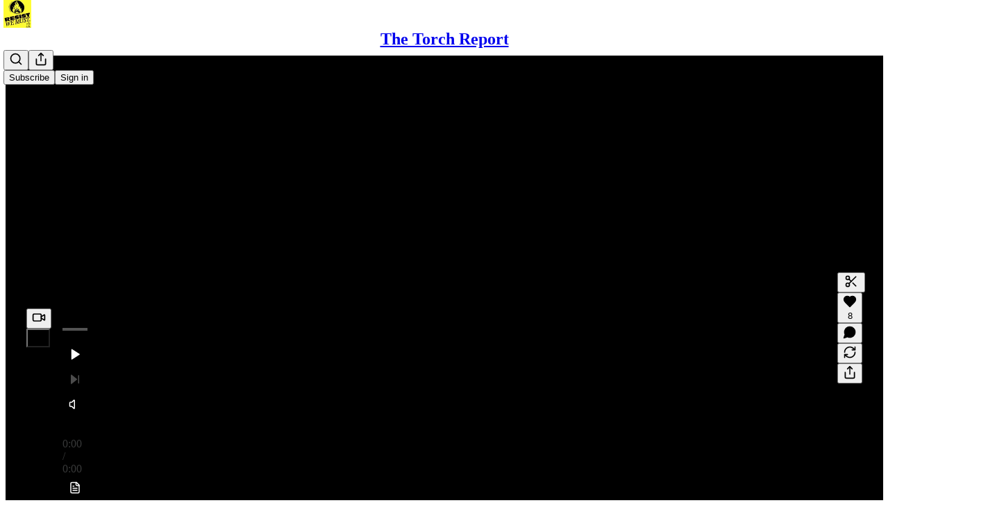

--- FILE ---
content_type: text/html; charset=utf-8
request_url: https://www.thetorchreport.com/p/tr-577-the-reality-distortion-machine
body_size: 53058
content:
<!DOCTYPE html>
<html lang="en">
    <head>
        <meta charset="utf-8" />
        <meta name="norton-safeweb-site-verification" content="24usqpep0ejc5w6hod3dulxwciwp0djs6c6ufp96av3t4whuxovj72wfkdjxu82yacb7430qjm8adbd5ezlt4592dq4zrvadcn9j9n-0btgdzpiojfzno16-fnsnu7xd" />
        
        <link rel="preconnect" href="https://substackcdn.com" />
        

        
            <title data-rh="true">TR 577 - The &quot;Reality Distortion Machine&quot; and the Left&#x27;s Free-for-All Hellscape</title>
            
            <meta data-rh="true" name="theme-color" content="#ffffff"/><meta data-rh="true" name="twitter:player" content="https://www.thetorchreport.com/embed/podcast/tr-577-the-reality-distortion-machine?autoplay=1"/><meta data-rh="true" name="twitter:player:width" content="1"/><meta data-rh="true" name="twitter:player:height" content="1"/><meta data-rh="true" name="twitter:text:player_width" content="1"/><meta data-rh="true" name="twitter:text:player_height" content="1"/><meta data-rh="true" property="og:type" content="article"/><meta data-rh="true" property="og:title" content="TR 577 - The &quot;Reality Distortion Machine&quot; and the Left&#x27;s Free-for-All Hellscape"/><meta data-rh="true" name="twitter:title" content="TR 577 - The &quot;Reality Distortion Machine&quot; and the Left&#x27;s Free-for-All Hellscape"/><meta data-rh="true" name="description" content="Watch now (24 mins) | Parsing some lefty lingo to establish common ground before utterly destroying their narrative."/><meta data-rh="true" property="og:description" content="Watch now (24 mins) | Parsing some lefty lingo to establish common ground before utterly destroying their narrative."/><meta data-rh="true" name="twitter:description" content="Watch now (24 mins) | Parsing some lefty lingo to establish common ground before utterly destroying their narrative."/><meta data-rh="true" property="og:image" content="https://substackcdn.com/image/fetch/$s_!Mjnx!,w_1200,h_600,c_fill,f_jpg,q_auto:good,fl_progressive:steep,g_auto/https%3A%2F%2Fsubstack-post-media.s3.amazonaws.com%2Fpublic%2Fimages%2F87972ba6-5aef-4926-a76c-2d465cd5b8a2_1280x720.png"/><meta data-rh="true" name="twitter:image" content="https://substackcdn.com/image/fetch/$s_!ENPw!,f_auto,q_auto:best,fl_progressive:steep/https%3A%2F%2Flukethroop.substack.com%2Fapi%2Fv1%2Fpost_preview%2F143436293%2Ftwitter.jpg%3Fversion%3D4"/><meta data-rh="true" name="twitter:card" content="summary_large_image"/>
            
            
        

        

        <style>
          @layer legacy, tailwind, pencraftReset, pencraft;
        </style>

        
        <link rel="preload" as="style" href="https://substackcdn.com/bundle/theme/main.57ec6396ea4b5be03b65.css" />
        
        <link rel="preload" as="style" href="https://substackcdn.com/bundle/theme/color_links.c9908948e2f4e05476e6.css" />
        
        
        
        <link rel="preload" as="font" href="https://fonts.gstatic.com/s/spectral/v13/rnCr-xNNww_2s0amA9M5knjsS_ul.woff2" crossorigin />
        

        
            
                <link rel="stylesheet" type="text/css" href="https://substackcdn.com/bundle/static/css/7276.2c2c2542.css" />
            
                <link rel="stylesheet" type="text/css" href="https://substackcdn.com/bundle/static/css/7045.0b7473d2.css" />
            
                <link rel="stylesheet" type="text/css" href="https://substackcdn.com/bundle/static/css/852.9cd7f82f.css" />
            
                <link rel="stylesheet" type="text/css" href="https://substackcdn.com/bundle/static/css/8577.8d59a919.css" />
            
                <link rel="stylesheet" type="text/css" href="https://substackcdn.com/bundle/static/css/1484.a3975370.css" />
            
                <link rel="stylesheet" type="text/css" href="https://substackcdn.com/bundle/static/css/1385.463006e7.css" />
            
                <link rel="stylesheet" type="text/css" href="https://substackcdn.com/bundle/static/css/5234.87d970cd.css" />
            
                <link rel="stylesheet" type="text/css" href="https://substackcdn.com/bundle/static/css/30.448b38a4.css" />
            
                <link rel="stylesheet" type="text/css" href="https://substackcdn.com/bundle/static/css/3401.05cbcafd.css" />
            
                <link rel="stylesheet" type="text/css" href="https://substackcdn.com/bundle/static/css/5136.b664b468.css" />
            
                <link rel="stylesheet" type="text/css" href="https://substackcdn.com/bundle/static/css/main.aba729d8.css" />
            
                <link rel="stylesheet" type="text/css" href="https://substackcdn.com/bundle/static/css/6379.813be60f.css" />
            
                <link rel="stylesheet" type="text/css" href="https://substackcdn.com/bundle/static/css/5136.b664b468.css" />
            
                <link rel="stylesheet" type="text/css" href="https://substackcdn.com/bundle/static/css/3401.05cbcafd.css" />
            
                <link rel="stylesheet" type="text/css" href="https://substackcdn.com/bundle/static/css/30.448b38a4.css" />
            
                <link rel="stylesheet" type="text/css" href="https://substackcdn.com/bundle/static/css/5234.87d970cd.css" />
            
                <link rel="stylesheet" type="text/css" href="https://substackcdn.com/bundle/static/css/1385.463006e7.css" />
            
                <link rel="stylesheet" type="text/css" href="https://substackcdn.com/bundle/static/css/1484.a3975370.css" />
            
                <link rel="stylesheet" type="text/css" href="https://substackcdn.com/bundle/static/css/8577.8d59a919.css" />
            
                <link rel="stylesheet" type="text/css" href="https://substackcdn.com/bundle/static/css/7045.0b7473d2.css" />
            
        

        
        
        
        
        <meta name="viewport" content="width=device-width, initial-scale=1, maximum-scale=1, user-scalable=0, viewport-fit=cover" />
        <meta name="author" content="Luke Throop" />
        <meta property="og:url" content="https://www.thetorchreport.com/p/tr-577-the-reality-distortion-machine" />
        
        
        <link rel="canonical" href="https://www.thetorchreport.com/p/tr-577-the-reality-distortion-machine" />
        

        

        

        

        
            
                <link rel="shortcut icon" href="https://substackcdn.com/image/fetch/$s_!tnLQ!,f_auto,q_auto:good,fl_progressive:steep/https%3A%2F%2Fsubstack-post-media.s3.amazonaws.com%2Fpublic%2Fimages%2F2fbf4147-309e-4cdd-bfdc-a326dee0632a%2Ffavicon.ico">
            
        
            
                <link rel="icon" type="image/png" sizes="16x16" href="https://substackcdn.com/image/fetch/$s_!i0fD!,f_auto,q_auto:good,fl_progressive:steep/https%3A%2F%2Fsubstack-post-media.s3.amazonaws.com%2Fpublic%2Fimages%2F2fbf4147-309e-4cdd-bfdc-a326dee0632a%2Ffavicon-16x16.png">
            
        
            
                <link rel="icon" type="image/png" sizes="32x32" href="https://substackcdn.com/image/fetch/$s_!AvXb!,f_auto,q_auto:good,fl_progressive:steep/https%3A%2F%2Fsubstack-post-media.s3.amazonaws.com%2Fpublic%2Fimages%2F2fbf4147-309e-4cdd-bfdc-a326dee0632a%2Ffavicon-32x32.png">
            
        
            
                <link rel="icon" type="image/png" sizes="48x48" href="https://substackcdn.com/image/fetch/$s_!EmXZ!,f_auto,q_auto:good,fl_progressive:steep/https%3A%2F%2Fsubstack-post-media.s3.amazonaws.com%2Fpublic%2Fimages%2F2fbf4147-309e-4cdd-bfdc-a326dee0632a%2Ffavicon-48x48.png">
            
        
            
                <link rel="apple-touch-icon" sizes="57x57" href="https://substackcdn.com/image/fetch/$s_!lAGy!,f_auto,q_auto:good,fl_progressive:steep/https%3A%2F%2Fsubstack-post-media.s3.amazonaws.com%2Fpublic%2Fimages%2F2fbf4147-309e-4cdd-bfdc-a326dee0632a%2Fapple-touch-icon-57x57.png">
            
        
            
                <link rel="apple-touch-icon" sizes="60x60" href="https://substackcdn.com/image/fetch/$s_!nfFT!,f_auto,q_auto:good,fl_progressive:steep/https%3A%2F%2Fsubstack-post-media.s3.amazonaws.com%2Fpublic%2Fimages%2F2fbf4147-309e-4cdd-bfdc-a326dee0632a%2Fapple-touch-icon-60x60.png">
            
        
            
                <link rel="apple-touch-icon" sizes="72x72" href="https://substackcdn.com/image/fetch/$s_!f-dA!,f_auto,q_auto:good,fl_progressive:steep/https%3A%2F%2Fsubstack-post-media.s3.amazonaws.com%2Fpublic%2Fimages%2F2fbf4147-309e-4cdd-bfdc-a326dee0632a%2Fapple-touch-icon-72x72.png">
            
        
            
                <link rel="apple-touch-icon" sizes="76x76" href="https://substackcdn.com/image/fetch/$s_!yJDK!,f_auto,q_auto:good,fl_progressive:steep/https%3A%2F%2Fsubstack-post-media.s3.amazonaws.com%2Fpublic%2Fimages%2F2fbf4147-309e-4cdd-bfdc-a326dee0632a%2Fapple-touch-icon-76x76.png">
            
        
            
                <link rel="apple-touch-icon" sizes="114x114" href="https://substackcdn.com/image/fetch/$s_!i8Cm!,f_auto,q_auto:good,fl_progressive:steep/https%3A%2F%2Fsubstack-post-media.s3.amazonaws.com%2Fpublic%2Fimages%2F2fbf4147-309e-4cdd-bfdc-a326dee0632a%2Fapple-touch-icon-114x114.png">
            
        
            
                <link rel="apple-touch-icon" sizes="120x120" href="https://substackcdn.com/image/fetch/$s_!VB5O!,f_auto,q_auto:good,fl_progressive:steep/https%3A%2F%2Fsubstack-post-media.s3.amazonaws.com%2Fpublic%2Fimages%2F2fbf4147-309e-4cdd-bfdc-a326dee0632a%2Fapple-touch-icon-120x120.png">
            
        
            
                <link rel="apple-touch-icon" sizes="144x144" href="https://substackcdn.com/image/fetch/$s_!nFRq!,f_auto,q_auto:good,fl_progressive:steep/https%3A%2F%2Fsubstack-post-media.s3.amazonaws.com%2Fpublic%2Fimages%2F2fbf4147-309e-4cdd-bfdc-a326dee0632a%2Fapple-touch-icon-144x144.png">
            
        
            
                <link rel="apple-touch-icon" sizes="152x152" href="https://substackcdn.com/image/fetch/$s_!4qYn!,f_auto,q_auto:good,fl_progressive:steep/https%3A%2F%2Fsubstack-post-media.s3.amazonaws.com%2Fpublic%2Fimages%2F2fbf4147-309e-4cdd-bfdc-a326dee0632a%2Fapple-touch-icon-152x152.png">
            
        
            
                <link rel="apple-touch-icon" sizes="167x167" href="https://substackcdn.com/image/fetch/$s_!hJ76!,f_auto,q_auto:good,fl_progressive:steep/https%3A%2F%2Fsubstack-post-media.s3.amazonaws.com%2Fpublic%2Fimages%2F2fbf4147-309e-4cdd-bfdc-a326dee0632a%2Fapple-touch-icon-167x167.png">
            
        
            
                <link rel="apple-touch-icon" sizes="180x180" href="https://substackcdn.com/image/fetch/$s_!H_ED!,f_auto,q_auto:good,fl_progressive:steep/https%3A%2F%2Fsubstack-post-media.s3.amazonaws.com%2Fpublic%2Fimages%2F2fbf4147-309e-4cdd-bfdc-a326dee0632a%2Fapple-touch-icon-180x180.png">
            
        
            
                <link rel="apple-touch-icon" sizes="1024x1024" href="https://substackcdn.com/image/fetch/$s_!vdiB!,f_auto,q_auto:good,fl_progressive:steep/https%3A%2F%2Fsubstack-post-media.s3.amazonaws.com%2Fpublic%2Fimages%2F2fbf4147-309e-4cdd-bfdc-a326dee0632a%2Fapple-touch-icon-1024x1024.png">
            
        
            
        
            
        
            
        

        

        
            <link rel="alternate" type="application/rss+xml" href="/feed" title="The Torch Report"/>
        

        
        
          <style>
            @font-face{font-family:'Spectral';font-style:italic;font-weight:400;font-display:fallback;src:url(https://fonts.gstatic.com/s/spectral/v13/rnCt-xNNww_2s0amA9M8on7mTNmnUHowCw.woff2) format('woff2');unicode-range:U+0301,U+0400-045F,U+0490-0491,U+04B0-04B1,U+2116}@font-face{font-family:'Spectral';font-style:italic;font-weight:400;font-display:fallback;src:url(https://fonts.gstatic.com/s/spectral/v13/rnCt-xNNww_2s0amA9M8onXmTNmnUHowCw.woff2) format('woff2');unicode-range:U+0102-0103,U+0110-0111,U+0128-0129,U+0168-0169,U+01A0-01A1,U+01AF-01B0,U+0300-0301,U+0303-0304,U+0308-0309,U+0323,U+0329,U+1EA0-1EF9,U+20AB}@font-face{font-family:'Spectral';font-style:italic;font-weight:400;font-display:fallback;src:url(https://fonts.gstatic.com/s/spectral/v13/rnCt-xNNww_2s0amA9M8onTmTNmnUHowCw.woff2) format('woff2');unicode-range:U+0100-02AF,U+0304,U+0308,U+0329,U+1E00-1E9F,U+1EF2-1EFF,U+2020,U+20A0-20AB,U+20AD-20CF,U+2113,U+2C60-2C7F,U+A720-A7FF}@font-face{font-family:'Spectral';font-style:italic;font-weight:400;font-display:fallback;src:url(https://fonts.gstatic.com/s/spectral/v13/rnCt-xNNww_2s0amA9M8onrmTNmnUHo.woff2) format('woff2');unicode-range:U+0000-00FF,U+0131,U+0152-0153,U+02BB-02BC,U+02C6,U+02DA,U+02DC,U+0304,U+0308,U+0329,U+2000-206F,U+2074,U+20AC,U+2122,U+2191,U+2193,U+2212,U+2215,U+FEFF,U+FFFD}@font-face{font-family:'Spectral';font-style:normal;font-weight:400;font-display:fallback;src:url(https://fonts.gstatic.com/s/spectral/v13/rnCr-xNNww_2s0amA9M9knjsS_ulYHs.woff2) format('woff2');unicode-range:U+0301,U+0400-045F,U+0490-0491,U+04B0-04B1,U+2116}@font-face{font-family:'Spectral';font-style:normal;font-weight:400;font-display:fallback;src:url(https://fonts.gstatic.com/s/spectral/v13/rnCr-xNNww_2s0amA9M2knjsS_ulYHs.woff2) format('woff2');unicode-range:U+0102-0103,U+0110-0111,U+0128-0129,U+0168-0169,U+01A0-01A1,U+01AF-01B0,U+0300-0301,U+0303-0304,U+0308-0309,U+0323,U+0329,U+1EA0-1EF9,U+20AB}@font-face{font-family:'Spectral';font-style:normal;font-weight:400;font-display:fallback;src:url(https://fonts.gstatic.com/s/spectral/v13/rnCr-xNNww_2s0amA9M3knjsS_ulYHs.woff2) format('woff2');unicode-range:U+0100-02AF,U+0304,U+0308,U+0329,U+1E00-1E9F,U+1EF2-1EFF,U+2020,U+20A0-20AB,U+20AD-20CF,U+2113,U+2C60-2C7F,U+A720-A7FF}@font-face{font-family:'Spectral';font-style:normal;font-weight:400;font-display:fallback;src:url(https://fonts.gstatic.com/s/spectral/v13/rnCr-xNNww_2s0amA9M5knjsS_ul.woff2) format('woff2');unicode-range:U+0000-00FF,U+0131,U+0152-0153,U+02BB-02BC,U+02C6,U+02DA,U+02DC,U+0304,U+0308,U+0329,U+2000-206F,U+2074,U+20AC,U+2122,U+2191,U+2193,U+2212,U+2215,U+FEFF,U+FFFD}@font-face{font-family:'Spectral';font-style:normal;font-weight:600;font-display:fallback;src:url(https://fonts.gstatic.com/s/spectral/v13/rnCs-xNNww_2s0amA9vmtm3FafaPWnIIMrY.woff2) format('woff2');unicode-range:U+0301,U+0400-045F,U+0490-0491,U+04B0-04B1,U+2116}@font-face{font-family:'Spectral';font-style:normal;font-weight:600;font-display:fallback;src:url(https://fonts.gstatic.com/s/spectral/v13/rnCs-xNNww_2s0amA9vmtm3OafaPWnIIMrY.woff2) format('woff2');unicode-range:U+0102-0103,U+0110-0111,U+0128-0129,U+0168-0169,U+01A0-01A1,U+01AF-01B0,U+0300-0301,U+0303-0304,U+0308-0309,U+0323,U+0329,U+1EA0-1EF9,U+20AB}@font-face{font-family:'Spectral';font-style:normal;font-weight:600;font-display:fallback;src:url(https://fonts.gstatic.com/s/spectral/v13/rnCs-xNNww_2s0amA9vmtm3PafaPWnIIMrY.woff2) format('woff2');unicode-range:U+0100-02AF,U+0304,U+0308,U+0329,U+1E00-1E9F,U+1EF2-1EFF,U+2020,U+20A0-20AB,U+20AD-20CF,U+2113,U+2C60-2C7F,U+A720-A7FF}@font-face{font-family:'Spectral';font-style:normal;font-weight:600;font-display:fallback;src:url(https://fonts.gstatic.com/s/spectral/v13/rnCs-xNNww_2s0amA9vmtm3BafaPWnII.woff2) format('woff2');unicode-range:U+0000-00FF,U+0131,U+0152-0153,U+02BB-02BC,U+02C6,U+02DA,U+02DC,U+0304,U+0308,U+0329,U+2000-206F,U+2074,U+20AC,U+2122,U+2191,U+2193,U+2212,U+2215,U+FEFF,U+FFFD}
            
          </style>
        
        

        <style>:root{--color_theme_bg_pop:#a87a2d;--background_pop:#a87a2d;--cover_bg_color:#FFFFFF;--cover_bg_color_secondary:#f0f0f0;--background_pop_darken:#946b28;--print_on_pop:#ffffff;--color_theme_bg_pop_darken:#946b28;--color_theme_print_on_pop:#ffffff;--color_theme_bg_pop_20:rgba(168, 122, 45, 0.2);--color_theme_bg_pop_30:rgba(168, 122, 45, 0.3);--print_pop:#a87a2d;--color_theme_accent:#a87a2d;--cover_print_primary:#363737;--cover_print_secondary:#757575;--cover_print_tertiary:#b6b6b6;--cover_border_color:#a87a2d;--home_hero:magazine-5;--home_posts:list;--home_show_top_posts:true;--web_bg_color:#ffffff;--background_contrast_1:#f0f0f0;--background_contrast_2:#dddddd;--background_contrast_3:#b7b7b7;--background_contrast_4:#929292;--background_contrast_5:#515151;--color_theme_bg_contrast_1:#f0f0f0;--color_theme_bg_contrast_2:#dddddd;--color_theme_bg_contrast_3:#b7b7b7;--color_theme_bg_contrast_4:#929292;--color_theme_bg_contrast_5:#515151;--color_theme_bg_elevated:#ffffff;--color_theme_bg_elevated_secondary:#f0f0f0;--color_theme_bg_elevated_tertiary:#dddddd;--color_theme_detail:#e6e6e6;--background_contrast_pop:rgba(168, 122, 45, 0.4);--color_theme_bg_contrast_pop:rgba(168, 122, 45, 0.4);--theme_bg_is_dark:0;--print_on_web_bg_color:#363737;--print_secondary_on_web_bg_color:#868787;--background_pop_rgb:168, 122, 45;--color_theme_bg_pop_rgb:168, 122, 45;--color_theme_accent_rgb:168, 122, 45;}</style>

        
            <link rel="stylesheet" href="https://substackcdn.com/bundle/theme/main.57ec6396ea4b5be03b65.css" />
        
            <link rel="stylesheet" href="https://substackcdn.com/bundle/theme/color_links.c9908948e2f4e05476e6.css" />
        

        <style></style>

        

        

        

        
    </head>

    <body class="">
        

        

        

        

        

        

        <div id="entry">
            <div id="main" class="main typography use-theme-bg"><div class="pencraft pc-display-contents pc-reset pubTheme-yiXxQA"><div data-testid="navbar" class="main-menu"><div class="mainMenuContent-DME8DR"><div style="position:relative;height:71px;" class="pencraft pc-display-flex pc-gap-12 pc-paddingLeft-20 pc-paddingRight-20 pc-justifyContent-space-between pc-alignItems-center pc-reset border-bottom-detail-k1F6C4 topBar-pIF0J1"><div style="flex-basis:0px;flex-grow:1;" class="logoContainer-p12gJb"><a href="/" native class="pencraft pc-display-contents pc-reset"><div draggable="false" class="pencraft pc-display-flex pc-position-relative pc-reset"><div style="width:40px;height:40px;" class="pencraft pc-display-flex pc-reset bg-white-ZBV5av pc-borderRadius-sm overflow-hidden-WdpwT6 sizing-border-box-DggLA4"><picture><source type="image/webp" srcset="https://substackcdn.com/image/fetch/$s_!b9Yu!,w_80,h_80,c_fill,f_webp,q_auto:good,fl_progressive:steep,g_auto/https%3A%2F%2Fsubstack-post-media.s3.amazonaws.com%2Fpublic%2Fimages%2F43b7ac57-ca51-4573-9bb6-4a26f0cd5867_1280x1280.png"/><img src="https://substackcdn.com/image/fetch/$s_!b9Yu!,w_80,h_80,c_fill,f_auto,q_auto:good,fl_progressive:steep,g_auto/https%3A%2F%2Fsubstack-post-media.s3.amazonaws.com%2Fpublic%2Fimages%2F43b7ac57-ca51-4573-9bb6-4a26f0cd5867_1280x1280.png" sizes="100vw" alt="The Torch Report" width="80" height="80" style="width:40px;height:40px;" draggable="false" class="img-OACg1c object-fit-cover-u4ReeV pencraft pc-reset"/></picture></div></div></a></div><div style="flex-grow:0;" class="titleContainer-DJYq5v"><h1 class="pencraft pc-reset font-pub-headings-FE5byy reset-IxiVJZ title-oOnUGd"><a href="/" class="pencraft pc-display-contents pc-reset">The Torch Report</a></h1></div><div style="flex-basis:0px;flex-grow:1;" class="pencraft pc-display-flex pc-justifyContent-flex-end pc-alignItems-center pc-reset"><div class="buttonsContainer-SJBuep"><div class="pencraft pc-display-flex pc-gap-8 pc-justifyContent-flex-end pc-alignItems-center pc-reset navbar-buttons"><div class="pencraft pc-display-flex pc-gap-4 pc-reset"><span data-state="closed"><button tabindex="0" type="button" aria-label="Search" class="pencraft pc-reset pencraft iconButton-mq_Et5 iconButtonBase-dJGHgN buttonBase-GK1x3M buttonStyle-r7yGCK size_md-gCDS3o priority_tertiary-rlke8z"><svg xmlns="http://www.w3.org/2000/svg" width="20" height="20" viewBox="0 0 24 24" fill="none" stroke="currentColor" stroke-width="2" stroke-linecap="round" stroke-linejoin="round" class="lucide lucide-search"><circle cx="11" cy="11" r="8"></circle><path d="m21 21-4.3-4.3"></path></svg></button></span><button tabindex="0" type="button" aria-label="Share Publication" id="headlessui-menu-button-P0-5" aria-haspopup="menu" aria-expanded="false" data-headlessui-state class="pencraft pc-reset pencraft iconButton-mq_Et5 iconButtonBase-dJGHgN buttonBase-GK1x3M buttonStyle-r7yGCK size_md-gCDS3o priority_tertiary-rlke8z"><svg xmlns="http://www.w3.org/2000/svg" width="20" height="20" viewBox="0 0 24 24" fill="none" stroke="currentColor" stroke-width="2" stroke-linecap="round" stroke-linejoin="round" class="lucide lucide-share"><path d="M4 12v8a2 2 0 0 0 2 2h12a2 2 0 0 0 2-2v-8"></path><polyline points="16 6 12 2 8 6"></polyline><line x1="12" x2="12" y1="2" y2="15"></line></svg></button></div><button tabindex="0" type="button" data-testid="noncontributor-cta-button" class="pencraft pc-reset pencraft buttonBase-GK1x3M buttonText-X0uSmG buttonStyle-r7yGCK priority_primary-RfbeYt size_md-gCDS3o">Subscribe</button><button tabindex="0" type="button" native data-href="https://substack.com/sign-in?redirect=%2Fp%2Ftr-577-the-reality-distortion-machine&amp;for_pub=lukethroop" class="pencraft pc-reset pencraft buttonBase-GK1x3M buttonText-X0uSmG buttonStyle-r7yGCK priority_tertiary-rlke8z size_md-gCDS3o">Sign in</button></div></div></div></div></div><div style="height:72px;"></div></div></div><div><script type="application/ld+json">{"@context":"https://schema.org","@type":"NewsArticle","url":"https://www.thetorchreport.com/p/tr-577-the-reality-distortion-machine","mainEntityOfPage":"https://www.thetorchreport.com/p/tr-577-the-reality-distortion-machine","headline":"TR 577 - The \"Reality Distortion Machine\" and the Left's Free-for-All Hellscape","description":"Watch now (24 mins) | Parsing some lefty lingo to establish common ground before utterly destroying their narrative.","image":[{"@type":"ImageObject","url":"https://substackcdn.com/image/fetch/f_auto,q_auto:good,fl_progressive:steep/https%3A%2F%2Fsubstack-post-media.s3.amazonaws.com%2Fpublic%2Fimages%2F87972ba6-5aef-4926-a76c-2d465cd5b8a2_1280x720.png"}],"datePublished":"2024-04-10T13:38:09+00:00","dateModified":"2024-04-10T13:38:09+00:00","isAccessibleForFree":true,"author":[{"@type":"Person","name":"Luke Throop","url":"https://substack.com/@lukethroop","description":"Voice of reason in an age of insanity.","identifier":"user:29226579","sameAs":["https://twitter.com/LukeThroop"],"image":{"@type":"ImageObject","contentUrl":"https://substackcdn.com/image/fetch/$s_!qs_h!,f_auto,q_auto:good,fl_progressive:steep/https%3A%2F%2Fbucketeer-e05bbc84-baa3-437e-9518-adb32be77984.s3.amazonaws.com%2Fpublic%2Fimages%2Fa923b602-26f4-4cbe-92f5-3ec42c35a06c_400x400.jpeg","thumbnailUrl":"https://substackcdn.com/image/fetch/$s_!qs_h!,w_128,h_128,c_limit,f_auto,q_auto:good,fl_progressive:steep/https%3A%2F%2Fbucketeer-e05bbc84-baa3-437e-9518-adb32be77984.s3.amazonaws.com%2Fpublic%2Fimages%2Fa923b602-26f4-4cbe-92f5-3ec42c35a06c_400x400.jpeg"}}],"publisher":{"@type":"Organization","name":"The Torch Report","url":"https://www.thetorchreport.com","description":"Discussing Threats. Exposing Lies. Destroying Narratives. ","interactionStatistic":{"@type":"InteractionCounter","name":"Subscribers","interactionType":"https://schema.org/SubscribeAction","userInteractionCount":100},"identifier":"pub:482726","logo":{"@type":"ImageObject","url":"https://substackcdn.com/image/fetch/$s_!b9Yu!,f_auto,q_auto:good,fl_progressive:steep/https%3A%2F%2Fsubstack-post-media.s3.amazonaws.com%2Fpublic%2Fimages%2F43b7ac57-ca51-4573-9bb6-4a26f0cd5867_1280x1280.png","contentUrl":"https://substackcdn.com/image/fetch/$s_!b9Yu!,f_auto,q_auto:good,fl_progressive:steep/https%3A%2F%2Fsubstack-post-media.s3.amazonaws.com%2Fpublic%2Fimages%2F43b7ac57-ca51-4573-9bb6-4a26f0cd5867_1280x1280.png","thumbnailUrl":"https://substackcdn.com/image/fetch/$s_!b9Yu!,w_128,h_128,c_limit,f_auto,q_auto:good,fl_progressive:steep/https%3A%2F%2Fsubstack-post-media.s3.amazonaws.com%2Fpublic%2Fimages%2F43b7ac57-ca51-4573-9bb6-4a26f0cd5867_1280x1280.png"},"image":{"@type":"ImageObject","url":"https://substackcdn.com/image/fetch/$s_!b9Yu!,f_auto,q_auto:good,fl_progressive:steep/https%3A%2F%2Fsubstack-post-media.s3.amazonaws.com%2Fpublic%2Fimages%2F43b7ac57-ca51-4573-9bb6-4a26f0cd5867_1280x1280.png","contentUrl":"https://substackcdn.com/image/fetch/$s_!b9Yu!,f_auto,q_auto:good,fl_progressive:steep/https%3A%2F%2Fsubstack-post-media.s3.amazonaws.com%2Fpublic%2Fimages%2F43b7ac57-ca51-4573-9bb6-4a26f0cd5867_1280x1280.png","thumbnailUrl":"https://substackcdn.com/image/fetch/$s_!b9Yu!,w_128,h_128,c_limit,f_auto,q_auto:good,fl_progressive:steep/https%3A%2F%2Fsubstack-post-media.s3.amazonaws.com%2Fpublic%2Fimages%2F43b7ac57-ca51-4573-9bb6-4a26f0cd5867_1280x1280.png"},"sameAs":["https://twitter.com/LukeThroop"]},"interactionStatistic":[{"@type":"InteractionCounter","interactionType":"https://schema.org/LikeAction","userInteractionCount":8},{"@type":"InteractionCounter","interactionType":"https://schema.org/ShareAction","userInteractionCount":0},{"@type":"InteractionCounter","interactionType":"https://schema.org/CommentAction","userInteractionCount":0}]}</script><div aria-label="Post" role="main" class="single-post-container"><div><div class="single-post"><div class="pencraft pc-display-contents pc-reset pubTheme-yiXxQA"><article class="typography podcast-post post shows-post"><div class="visibility-check"></div><div><div class="container-dlhqPD"><div class="video-wrapper-lforaE"><div><div class="fullscreen"><div style="width:100%;height:100%;background-color:#000;" class="pencraft pc-display-flex pc-justifyContent-center pc-position-relative pc-reset overflow-hidden-WdpwT6"><div style="transform:scale(1);transform-origin:0 50%;transition:transform 0.15s ease-in-out;" class="pencraft pc-display-flex pc-position-relative pc-reset flex-grow-rzmknG"><div role="region" aria-label="Video player" class="with-preview full-width video-player-with-background video-player-wrapper full-width"><div style="padding-bottom:56.2500%;" class="video-player video-player video-player-with-background"><div class="pencraft pc-position-absolute pc-reset buttonContainer-tH3LP9 video-player-button"><button style="width:72px;height:72px;" tabindex="0" type="button" aria-label="o" class="pencraft pc-reset pencraft media-XfKJl4 size_md-gCDS3o priority_primary-RfbeYt iconButton-mq_Et5 iconButtonBase-dJGHgN buttonBase-GK1x3M buttonStyle-r7yGCK size_md-gCDS3o priority_primary-RfbeYt rounded-SYxRdz"><svg role="img" style="stroke:none;" width="20" height="20" viewBox="0 0 16 16" fill="none" stroke-width="1.8" stroke="none" xmlns="http://www.w3.org/2000/svg" aria-label="Play" class="videoIcon-pEKkgy"><g><title></title><path d="M3.35866 16C2.58101 16 2 15.4101 2 14.4447V1.55531C2 0.598883 2.58101 0 3.35866 0C3.75196 0 4.10056 0.134078 4.54749 0.393296L15.1575 6.54302C15.9531 7.00782 16.3106 7.39218 16.3106 8C16.3106 8.61676 15.9531 9.00112 15.1575 9.45698L4.54749 15.6067C4.10056 15.8659 3.75196 16 3.35866 16Z"></path></g></svg></button></div></div></div></div><div style="left:0px;right:0px;bottom:0px;width:100%;transition:width 0.15s ease-in-out;" class="pencraft pc-display-flex pc-position-absolute pc-reset"><div style="z-index:0;"><div></div><div style="opacity:0;pointer-events:none;" class="settingsControlsContainer-V3A25d"><div class="pencraft pc-display-flex pc-flexDirection-column pc-reset"><div class="pencraft pc-display-flex pc-reset settingsControlsBox-svKH2p"><div class="pencraft pc-display-flex pc-flexDirection-column pc-gap-4 pc-paddingTop-8 pc-paddingBottom-8 pc-reset flex-grow-rzmknG seetingsMenu-zc8kI3"><div class="pencraft pc-display-flex pc-flexDirection-column pc-gap-4 pc-reset flex-grow-rzmknG"><div class="pencraft pc-display-flex pc-padding-8 pc-justifyContent-space-between pc-alignItems-center pc-reset menuItem-Z86vY3"><div class="pencraft pc-display-flex pc-gap-8 pc-alignItems-center pc-reset"><svg xmlns="http://www.w3.org/2000/svg" width="16" height="16" viewBox="0 0 24 24" fill="none" stroke="white" stroke-width="2" stroke-linecap="round" stroke-linejoin="round" class="lucide lucide-gauge"><path d="m12 14 4-4"></path><path d="M3.34 19a10 10 0 1 1 17.32 0"></path></svg><div class="pencraft pc-reset color-white-rGgpJs line-height-16-mdHjij font-text-qe4AeH size-12-mmZ61m weight-regular-mUq6Gb reset-IxiVJZ">Playback speed</div></div><div class="pencraft pc-display-flex pc-reset"><div class="pencraft pc-reset color-white-rGgpJs line-height-16-mdHjij font-text-qe4AeH size-12-mmZ61m weight-regular-mUq6Gb reset-IxiVJZ">×</div></div></div><div class="pencraft pc-display-flex pc-padding-8 pc-justifyContent-space-between pc-alignItems-center pc-reset menuItem-Z86vY3"><div class="pencraft pc-display-flex pc-gap-8 pc-alignItems-center pc-reset"><svg xmlns="http://www.w3.org/2000/svg" width="16" height="16" viewBox="0 0 24 24" fill="none" stroke="white" stroke-width="2" stroke-linecap="round" stroke-linejoin="round" class="lucide lucide-share"><path d="M4 12v8a2 2 0 0 0 2 2h12a2 2 0 0 0 2-2v-8"></path><polyline points="16 6 12 2 8 6"></polyline><line x1="12" x2="12" y1="2" y2="15"></line></svg><div class="pencraft pc-reset color-white-rGgpJs line-height-16-mdHjij font-text-qe4AeH size-12-mmZ61m weight-regular-mUq6Gb reset-IxiVJZ">Share post</div></div><div class="pencraft pc-display-flex pc-reset"><div class="pencraft pc-reset color-white-rGgpJs line-height-16-mdHjij font-text-qe4AeH size-12-mmZ61m weight-regular-mUq6Gb reset-IxiVJZ"></div></div></div><div class="pencraft pc-display-flex pc-padding-8 pc-justifyContent-space-between pc-alignItems-center pc-reset menuItem-Z86vY3"><div class="pencraft pc-display-flex pc-gap-8 pc-alignItems-center pc-reset"><svg xmlns="http://www.w3.org/2000/svg" width="16" height="16" viewBox="0 0 24 24" fill="none" stroke="white" stroke-width="2" stroke-linecap="round" stroke-linejoin="round" class="lucide lucide-share"><path d="M4 12v8a2 2 0 0 0 2 2h12a2 2 0 0 0 2-2v-8"></path><polyline points="16 6 12 2 8 6"></polyline><line x1="12" x2="12" y1="2" y2="15"></line></svg><div class="pencraft pc-reset color-white-rGgpJs line-height-16-mdHjij font-text-qe4AeH size-12-mmZ61m weight-regular-mUq6Gb reset-IxiVJZ">Share post at current time</div></div><div class="pencraft pc-display-flex pc-reset"><div class="pencraft pc-reset color-white-rGgpJs line-height-16-mdHjij font-text-qe4AeH size-12-mmZ61m weight-regular-mUq6Gb reset-IxiVJZ"></div></div></div></div></div></div><div style="height:60px;"></div></div></div><div style="transform:translateY(0);transition:transform 0.5s ease;transition-delay:0.1s;" class="bottomControlsContainer-kx5Iet"><div style="opacity:1;" class="backDrop-OMzeTr"></div><div class="pencraft pc-display-flex pc-flexDirection-column pc-gap-8 pc-paddingTop-4 pc-paddingBottom-4 pc-reset flex-grow-rzmknG"><div style="opacity:1;transition:opacity 0.5s ease;" class="bottomInnerControlsContainer-nA_qdP"><div class="pencraft pc-display-flex pc-flexDirection-column pc-reset flex-grow-rzmknG"><div class="pencraft pc-display-flex pc-paddingBottom-4 pc-reset flex-grow-rzmknG"><div class="pencraft pc-display-flex pc-position-relative pc-reset flex-grow-rzmknG cursor-pointer-LYORKw timelineContainer-QAunx2"><div class="timeline-nCVBQY"><div style="width:0%;height:100%;" class="progress-K0IenH"></div></div><div style="position:absolute;left:0%;opacity:0;" class="pencraft pc-display-flex pc-flexDirection-column pc-position-absolute pc-reset thumbnailContainer-vAgzNA"><div class="pencraft pc-display-flex pc-flexDirection-column pc-gap-4 pc-opacity-100 pc-padding-8 pc-reset bg-glass-inverted-medium-KqAZ5Z pc-borderRadius-sm"><div class="pencraft pc-display-flex pc-justifyContent-center pc-alignItems-center pc-reset"><div style="position:relative;"></div></div><div id="headlessui-menu-button-P0-13" aria-haspopup="menu" aria-expanded="false" data-headlessui-state class="pencraft pc-display-flex pc-reset"><div class="pencraft pc-display-flex pc-gap-8 pc-paddingTop-4 pc-paddingBottom-4 pc-justifyContent-center pc-reset flex-grow-rzmknG cursor-pointer-LYORKw"><svg xmlns="http://www.w3.org/2000/svg" width="20" height="20" viewBox="0 0 24 24" fill="none" stroke="white" stroke-width="2" stroke-linecap="round" stroke-linejoin="round" class="lucide lucide-share"><path d="M4 12v8a2 2 0 0 0 2 2h12a2 2 0 0 0 2-2v-8"></path><polyline points="16 6 12 2 8 6"></polyline><line x1="12" x2="12" y1="2" y2="15"></line></svg><div class="pencraft pc-reset color-white-rGgpJs line-height-20-t4M0El font-text-qe4AeH size-13-hZTUKr weight-semibold-uqA4FV reset-IxiVJZ">Share from 0:00</div></div></div></div></div></div></div><div class="pencraft pc-display-flex pc-paddingLeft-4 pc-paddingRight-4 pc-reset"><div class="pencraft pc-display-flex pc-gap-8 pc-alignItems-center pc-reset"><span data-state="closed"><button tabindex="0" type="button" class="pencraft pc-reset pencraft playerButton-qCsqQJ buttonBase-GK1x3M"><svg xmlns="http://www.w3.org/2000/svg" width="18" height="18" viewBox="0 0 24 24" fill="white" stroke="currentColor" stroke-width="2" stroke-linecap="round" stroke-linejoin="round" class="lucide lucide-play"><polygon points="6 3 20 12 6 21 6 3"></polygon></svg></button></span><div style="position:relative;"><button tabindex="0" type="button" disabled class="pencraft pc-reset pencraft playerButton-qCsqQJ buttonBase-GK1x3M"><svg xmlns="http://www.w3.org/2000/svg" width="18" height="18" viewBox="0 0 24 24" fill="white" stroke="currentColor" stroke-width="2" stroke-linecap="round" stroke-linejoin="round" class="lucide lucide-skip-forward"><polygon points="5 4 15 12 5 20 5 4"></polygon><line x1="19" x2="19" y1="5" y2="19"></line></svg></button></div><div class="pencraft pc-display-flex pc-justifyContent-center pc-alignItems-center pc-position-relative pc-reset mainContainer-_32N5B"><span data-state="closed"><button tabindex="0" type="button" class="pencraft pc-reset pencraft playerButton-qCsqQJ buttonBase-GK1x3M"><svg xmlns="http://www.w3.org/2000/svg" width="18" height="18" viewBox="0 0 24 24" fill="none" stroke="currentColor" stroke-width="2" stroke-linecap="round" stroke-linejoin="round" class="lucide lucide-volume"><path d="M11 4.702a.705.705 0 0 0-1.203-.498L6.413 7.587A1.4 1.4 0 0 1 5.416 8H3a1 1 0 0 0-1 1v6a1 1 0 0 0 1 1h2.416a1.4 1.4 0 0 1 .997.413l3.383 3.384A.705.705 0 0 0 11 19.298z"></path></svg></button></span><div class="pencraft pc-display-flex pc-justifyContent-center pc-alignItems-center pc-reset volumeBarContainer-AVLNVa"><div class="volumeBar-N1rUCF"><div style="width:0%;" class="volumeLevel-VDMLnw"></div></div></div></div><div class="pencraft pc-display-flex pc-gap-4 pc-justifyContent-center pc-alignItems-center pc-reset"><div class="pencraft pc-reset color-white-rGgpJs line-height-20-t4M0El font-digit-mBKKGP size-14-MLPa7j weight-bold-DmI9lw transform-uppercase-yKDgcq reset-IxiVJZ digit-FHltgX">0:00</div><div class="pencraft pc-reset color-white-rGgpJs line-height-20-t4M0El font-digit-mBKKGP size-14-MLPa7j weight-bold-DmI9lw transform-uppercase-yKDgcq reset-IxiVJZ digit-FHltgX">/</div><div class="pencraft pc-reset color-white-rGgpJs line-height-20-t4M0El font-digit-mBKKGP size-14-MLPa7j weight-bold-DmI9lw transform-uppercase-yKDgcq reset-IxiVJZ digit-FHltgX">0:00</div></div></div><div class="pencraft pc-display-flex pc-reset flex-grow-rzmknG"></div><div class="pencraft pc-display-flex pc-gap-8 pc-alignItems-center pc-reset"><span data-state="closed"><button tabindex="0" type="button" class="pencraft pc-reset pencraft playerButton-qCsqQJ buttonBase-GK1x3M"><svg xmlns="http://www.w3.org/2000/svg" width="18" height="18" viewBox="0 0 24 24" fill="none" stroke="currentColor" stroke-width="2" stroke-linecap="round" stroke-linejoin="round" class="lucide lucide-file-text"><path d="M15 2H6a2 2 0 0 0-2 2v16a2 2 0 0 0 2 2h12a2 2 0 0 0 2-2V7Z"></path><path d="M14 2v4a2 2 0 0 0 2 2h4"></path><path d="M10 9H8"></path><path d="M16 13H8"></path><path d="M16 17H8"></path></svg></button></span><span data-state="closed"><button tabindex="0" type="button" class="pencraft pc-reset pencraft playerButton-qCsqQJ buttonBase-GK1x3M"><svg role="img" width="20" height="16" viewBox="0 0 20 16" fill="none" stroke-width="1.8" stroke="#808080" xmlns="http://www.w3.org/2000/svg"><g><title></title><path fill-rule="evenodd" clip-rule="evenodd" d="M0 2.51429C0 1.12568 1.14532 0 2.55814 0H17.4419C18.8547 0 20 1.12568 20 2.51429V13.4857C20 14.8743 18.8547 16 17.4419 16H2.55814C1.14532 16 0 14.8743 0 13.4857V2.51429ZM2.55814 1.37143C1.91595 1.37143 1.39535 1.8831 1.39535 2.51429V13.4857C1.39535 14.1169 1.91595 14.6286 2.55814 14.6286H17.4419C18.0841 14.6286 18.6047 14.1169 18.6047 13.4857V2.51429C18.6047 1.8831 18.0841 1.37143 17.4419 1.37143H2.55814Z" fill="white" stroke-width="0.25"></path><path d="M12.1858 7.94143V8.6719C12.1858 9.03793 12.2336 9.34826 12.329 9.60289C12.4277 9.85752 12.5694 10.0501 12.754 10.1806C12.9418 10.3111 13.1661 10.3763 13.4271 10.3763C13.6563 10.3763 13.8536 10.3286 14.0192 10.2331C14.1878 10.1344 14.3183 10.0008 14.4106 9.83206C14.5029 9.66337 14.5555 9.4708 14.5682 9.25437H16.0626C16.0626 9.2862 16.0626 9.31802 16.0626 9.34985C16.0626 9.38168 16.0626 9.41192 16.0626 9.44057C16.053 9.88617 15.9321 10.2777 15.6997 10.615C15.4705 10.9492 15.1586 11.2102 14.7639 11.398C14.3693 11.5826 13.9205 11.6749 13.4176 11.6749C12.8097 11.6749 12.294 11.5524 11.8707 11.3073C11.4506 11.0622 11.1307 10.7153 10.9111 10.2665C10.6946 9.81774 10.5864 9.2846 10.5864 8.66713V7.94143C10.5864 7.32077 10.6962 6.78605 10.9159 6.33727C11.1355 5.8853 11.4553 5.53677 11.8755 5.29169C12.2988 5.04661 12.8128 4.92407 13.4176 4.92407C13.7964 4.92407 14.1449 4.97818 14.4632 5.0864C14.7814 5.19143 15.0584 5.34421 15.2939 5.54473C15.5294 5.74525 15.714 5.98556 15.8477 6.26565C15.9846 6.54256 16.0562 6.85289 16.0626 7.19664C16.0626 7.22847 16.0626 7.2603 16.0626 7.29213C16.0626 7.32077 16.0626 7.34942 16.0626 7.37807H14.5682C14.5555 7.15526 14.5014 6.95633 14.4059 6.78128C14.3136 6.60622 14.1847 6.46936 14.0192 6.37069C13.8536 6.26883 13.6563 6.21791 13.4271 6.21791C13.1661 6.21791 12.9433 6.28634 12.7587 6.4232C12.5741 6.55688 12.4325 6.75104 12.3338 7.00567C12.2352 7.2603 12.1858 7.57222 12.1858 7.94143Z" fill="white" stroke-width="0.25"></path><path d="M5.87381 7.94143V8.6719C5.87381 9.03793 5.92155 9.34826 6.01704 9.60289C6.1157 9.85752 6.25734 10.0501 6.44195 10.1806C6.62974 10.3111 6.85413 10.3763 7.11513 10.3763C7.34429 10.3763 7.54163 10.3286 7.70714 10.2331C7.87583 10.1344 8.00633 10.0008 8.09863 9.83206C8.19094 9.66337 8.24345 9.4708 8.25618 9.25437H9.75054C9.75054 9.2862 9.75054 9.31802 9.75054 9.34985C9.75054 9.38168 9.75054 9.41192 9.75054 9.44057C9.74099 9.88617 9.62004 10.2777 9.3877 10.615C9.15853 10.9492 8.84661 11.2102 8.45193 11.398C8.05726 11.5826 7.60847 11.6749 7.10558 11.6749C6.49765 11.6749 5.98202 11.5524 5.5587 11.3073C5.13856 11.0622 4.81868 10.7153 4.59907 10.2665C4.38263 9.81774 4.27441 9.2846 4.27441 8.66713V7.94143C4.27441 7.32077 4.38422 6.78605 4.60384 6.33727C4.82346 5.8853 5.14334 5.53677 5.56348 5.29169C5.9868 5.04661 6.50083 4.92407 7.10558 4.92407C7.48434 4.92407 7.83286 4.97818 8.15115 5.0864C8.46944 5.19143 8.74635 5.34421 8.98188 5.54473C9.21741 5.74525 9.40202 5.98556 9.5357 6.26565C9.67256 6.54256 9.74418 6.85289 9.75054 7.19664C9.75054 7.22847 9.75054 7.2603 9.75054 7.29213C9.75054 7.32077 9.75054 7.34942 9.75054 7.37807H8.25618C8.24345 7.15526 8.18934 6.95633 8.09386 6.78128C8.00156 6.60622 7.87265 6.46936 7.70714 6.37069C7.54163 6.26883 7.34429 6.21791 7.11513 6.21791C6.85413 6.21791 6.63133 6.28634 6.44672 6.4232C6.26212 6.55688 6.12048 6.75104 6.02181 7.00567C5.92314 7.2603 5.87381 7.57222 5.87381 7.94143Z" fill="white" stroke-width="0.25"></path></g></svg></button></span><span data-state="closed"><button tabindex="0" type="button" class="pencraft pc-reset pencraft playerButton-qCsqQJ buttonBase-GK1x3M"><svg xmlns="http://www.w3.org/2000/svg" width="18" height="18" viewBox="0 0 24 24" fill="none" stroke="currentColor" stroke-width="2" stroke-linecap="round" stroke-linejoin="round" class="lucide lucide-picture-in-picture2 lucide-picture-in-picture-2"><path d="M21 9V6a2 2 0 0 0-2-2H4a2 2 0 0 0-2 2v10c0 1.1.9 2 2 2h4"></path><rect width="10" height="7" x="12" y="13" rx="2"></rect></svg></button></span><span data-state="closed"><button tabindex="0" type="button" class="pencraft pc-reset pencraft playerButton-qCsqQJ buttonBase-GK1x3M"><svg xmlns="http://www.w3.org/2000/svg" width="18" height="18" viewBox="0 0 24 24" fill="none" stroke="currentColor" stroke-width="2" stroke-linecap="round" stroke-linejoin="round" class="lucide lucide-maximize"><path d="M8 3H5a2 2 0 0 0-2 2v3"></path><path d="M21 8V5a2 2 0 0 0-2-2h-3"></path><path d="M3 16v3a2 2 0 0 0 2 2h3"></path><path d="M16 21h3a2 2 0 0 0 2-2v-3"></path></svg></button></span><span data-state="closed"><button tabindex="0" type="button" class="pencraft pc-reset pencraft playerButton-qCsqQJ buttonBase-GK1x3M"><svg xmlns="http://www.w3.org/2000/svg" width="18" height="18" viewBox="0 0 24 24" fill="none" stroke="currentColor" stroke-width="2" stroke-linecap="round" stroke-linejoin="round" class="lucide lucide-ellipsis-vertical"><circle cx="12" cy="12" r="1"></circle><circle cx="12" cy="5" r="1"></circle><circle cx="12" cy="19" r="1"></circle></svg></button></span></div></div></div></div></div></div></div></div><div style="top:0px;bottom:0px;right:0px;transform:translateX(20%);transition:transform 0.15s ease-in-out, opacity 0.15s ease-in-out;width:360px;" class="pencraft pc-display-flex pc-opacity-0 pc-pointerEvents-none pc-position-absolute pc-reset overflow-auto-7WTsTi color-white-rGgpJs"><div class="pencraft pc-display-contents pc-reset dark-theme"><div style="background-color:#161718;" class="pencraft pc-display-flex pc-flexDirection-column pc-position-absolute pc-inset-0 pc-reset"><div class="pencraft pc-display-flex pc-padding-16 pc-justifyContent-space-between pc-alignItems-center pc-reset"><div class="pencraft pc-reset color-primary-zABazT line-height-24-jnGwiv font-text-qe4AeH size-17-JHHggF weight-semibold-uqA4FV reset-IxiVJZ">Transcript</div><button tabindex="0" type="button" aria-label="X" class="pencraft pc-reset pencraft iconButton-mq_Et5 iconButtonBase-dJGHgN buttonBase-GK1x3M buttonStyle-r7yGCK size_sm-G3LciD priority_secondary-S63h9o"><svg xmlns="http://www.w3.org/2000/svg" width="20" height="20" viewBox="0 0 24 24" fill="none" stroke="currentColor" stroke-width="2" stroke-linecap="round" stroke-linejoin="round" class="lucide lucide-x"><path d="M18 6 6 18"></path><path d="m6 6 12 12"></path></svg></button></div><div class="pencraft pc-display-flex pc-paddingLeft-16 pc-paddingRight-16 pc-paddingBottom-16 pc-reset"><div class="pencraft pc-display-flex pc-gap-8 pc-justifyContent-space-between pc-alignItems-center pc-reset searchForm-gEUJ79"><div class="pencraft pc-display-flex pc-paddingLeft-12 pc-paddingRight-12 pc-reset inputWrapper-Wvkzvn"><span><div class="pencraft pc-display-flex pc-reset"><svg xmlns="http://www.w3.org/2000/svg" width="16" height="16" viewBox="0 0 24 24" fill="none" stroke="currentColor" stroke-width="2" stroke-linecap="round" stroke-linejoin="round" class="lucide lucide-search"><circle cx="11" cy="11" r="8"></circle><path d="m21 21-4.3-4.3"></path></svg></div></span><input placeholder="Search" type="text" class="inputWithIcons-vs0rlV"/><span><div class="pencraft pc-display-flex pc-reset cursor-pointer-LYORKw"></div></span></div></div></div><div class="pencraft pc-display-flex pc-flexDirection-column pc-position-relative pc-reset flex-grow-rzmknG"><div class="pencraft pc-display-flex pc-flexDirection-column pc-position-absolute pc-inset-0 pc-reset"></div></div></div></div></div></div></div></div><div class="sidebar-NzGH2W sidebar-right-ktL8if"><div class="pencraft pc-display-flex pc-paddingLeft-8 pc-paddingRight-8 pc-paddingTop-16 pc-paddingBottom-16 pc-reset bg-glass-inverted-thick-BJiYjF sidebar-icons-YDR6ix"><div class="post-ufi style-large-on-dark themed vertically-stacked"><button tabindex="0" type="button" title="upgrade in order to watch this video and be able to clip it" aria-label="upgrade in order to watch this video and be able to clip it" class="pencraft pc-reset pencraft post-ufi-button style-large-on-dark state-disabled no-label with-border"><svg xmlns="http://www.w3.org/2000/svg" width="24" height="20" viewBox="0 0 24 24" fill="none" stroke="currentColor" stroke-width="2" stroke-linecap="round" stroke-linejoin="round" class="lucide lucide-scissors icon"><circle cx="6" cy="6" r="3"></circle><path d="M8.12 8.12 12 12"></path><path d="M20 4 8.12 15.88"></path><circle cx="6" cy="18" r="3"></circle><path d="M14.8 14.8 20 20"></path></svg></button><div class="like-button-container post-ufi-button style-large-on-dark"><button tabindex="0" type="button" aria-label="Like (8)" aria-pressed="false" class="pencraft pc-reset pencraft post-ufi-button style-large-on-dark state-disabled has-label with-border"><svg role="img" style="height:20px;width:20px;" width="20" height="20" viewBox="0 0 24 24" fill="#000000" stroke-width="2" stroke="#000" xmlns="http://www.w3.org/2000/svg" class="icon"><g><title></title><svg xmlns="http://www.w3.org/2000/svg" width="24" height="24" viewBox="0 0 24 24" stroke-width="2" stroke-linecap="round" stroke-linejoin="round" class="lucide lucide-heart"><path d="M19 14c1.49-1.46 3-3.21 3-5.5A5.5 5.5 0 0 0 16.5 3c-1.76 0-3 .5-4.5 2-1.5-1.5-2.74-2-4.5-2A5.5 5.5 0 0 0 2 8.5c0 2.3 1.5 4.05 3 5.5l7 7Z"></path></svg></g></svg><div class="label">8</div></button></div><button tabindex="0" type="button" aria-label="View comments (0)" data-href="https://www.thetorchreport.com/p/tr-577-the-reality-distortion-machine/comments" class="pencraft pc-reset pencraft post-ufi-button style-large-on-dark post-ufi-comment-button no-label with-border"><svg role="img" style="height:20px;width:20px;" width="20" height="20" viewBox="0 0 24 24" fill="#000000" stroke-width="2" stroke="#000" xmlns="http://www.w3.org/2000/svg" class="icon"><g><title></title><svg xmlns="http://www.w3.org/2000/svg" width="24" height="24" viewBox="0 0 24 24" stroke-width="2" stroke-linecap="round" stroke-linejoin="round" class="lucide lucide-message-circle"><path d="M7.9 20A9 9 0 1 0 4 16.1L2 22Z"></path></svg></g></svg></button><button tabindex="0" type="button" class="pencraft pc-reset pencraft post-ufi-button style-large-on-dark no-label with-border"><svg role="img" style="height:20px;width:20px;" width="20" height="20" viewBox="0 0 24 24" fill="none" stroke-width="2" stroke="#000" xmlns="http://www.w3.org/2000/svg" class="icon"><g><title></title><path d="M21 3V8M21 8H16M21 8L18 5.29962C16.7056 4.14183 15.1038 3.38328 13.3879 3.11547C11.6719 2.84766 9.9152 3.08203 8.32951 3.79031C6.74382 4.49858 5.39691 5.65051 4.45125 7.10715C3.5056 8.5638 3.00158 10.2629 3 11.9996M3 21V16M3 16H8M3 16L6 18.7C7.29445 19.8578 8.89623 20.6163 10.6121 20.8841C12.3281 21.152 14.0848 20.9176 15.6705 20.2093C17.2562 19.501 18.6031 18.3491 19.5487 16.8925C20.4944 15.4358 20.9984 13.7367 21 12" stroke-linecap="round" stroke-linejoin="round"></path></g></svg></button><button tabindex="0" type="button" data-href="javascript:void(0)" class="pencraft pc-reset pencraft post-ufi-button style-large-on-dark no-label with-border"><svg xmlns="http://www.w3.org/2000/svg" width="20" height="20" viewBox="0 0 24 24" fill="none" stroke="currentColor" stroke-width="2" stroke-linecap="round" stroke-linejoin="round" class="lucide lucide-share icon"><path d="M4 12v8a2 2 0 0 0 2 2h12a2 2 0 0 0 2-2v-8"></path><polyline points="16 6 12 2 8 6"></polyline><line x1="12" x2="12" y1="2" y2="15"></line></svg></button></div></div></div><div class="sidebar-NzGH2W sidebar-left-K3vrOP"><div class="pencraft pc-display-flex pc-flexDirection-column pc-gap-4 pc-padding-4 pc-pointerEvents-auto pc-reset bg-glass-inverted-medium-KqAZ5Z pc-borderRadius-full"><span data-state="closed"><button tabindex="0" type="button" aria-label="Video" class="pencraft pc-reset pencraft media-XfKJl4 size_md-gCDS3o priority_primary-RfbeYt iconButton-mq_Et5 iconButtonBase-dJGHgN buttonBase-GK1x3M buttonStyle-r7yGCK size_md-gCDS3o priority_primary-RfbeYt rounded-SYxRdz"><svg xmlns="http://www.w3.org/2000/svg" width="20" height="20" viewBox="0 0 24 24" fill="none" stroke="currentColor" stroke-width="2" stroke-linecap="round" stroke-linejoin="round" class="lucide lucide-video"><path d="m16 13 5.223 3.482a.5.5 0 0 0 .777-.416V7.87a.5.5 0 0 0-.752-.432L16 10.5"></path><rect x="2" y="6" width="14" height="12" rx="2"></rect></svg></button></span><div class="pencraft pc-display-flex pc-position-relative pc-reset"><span data-state="closed"><button tabindex="0" type="button" aria-label="Headphones" id="switcher-audio-button" class="pencraft pc-reset pencraft unselectedButton-LnSrSa media-XfKJl4 size_md-gCDS3o priority_primary-RfbeYt iconButton-mq_Et5 iconButtonBase-dJGHgN buttonBase-GK1x3M buttonStyle-r7yGCK size_md-gCDS3o priority_primary-RfbeYt rounded-SYxRdz"><svg xmlns="http://www.w3.org/2000/svg" width="18" height="18" viewBox="0 0 24 24" fill="none" stroke="currentColor" stroke-width="2" stroke-linecap="round" stroke-linejoin="round" class="lucide lucide-headphones"><path d="M3 14h3a2 2 0 0 1 2 2v3a2 2 0 0 1-2 2H5a2 2 0 0 1-2-2v-7a9 9 0 0 1 18 0v7a2 2 0 0 1-2 2h-1a2 2 0 0 1-2-2v-3a2 2 0 0 1 2-2h3"></path></svg></button></span></div></div></div></div></div><div class="main-content-and-sidebar-fw1PHW"><div class="main-content-qKkUCg"><div class="pencraft pc-display-flex pc-flexDirection-column pc-gap-16 pc-reset"><div class="pencraft pc-display-contents pc-reset pubTheme-yiXxQA"><div class="pencraft pc-display-flex pc-flexDirection-column pc-gap-16 pc-reset"><div class="pencraft pc-display-flex pc-flexDirection-column pc-gap-8 pc-reset"><h2 dir="auto" class="pencraft pc-reset color-pub-primary-text-NyXPlw line-height-36-XIK16z font-pub-headings-FE5byy size-30-tZAWf_ weight-bold-DmI9lw reset-IxiVJZ title-X77sOw">TR 577 - The &quot;Reality Distortion Machine&quot; and the Left's Free-for-All Hellscape</h2><div dir="auto" class="pencraft pc-reset color-pub-secondary-text-hGQ02T line-height-24-jnGwiv font-pub-headings-FE5byy size-17-JHHggF weight-regular-mUq6Gb reset-IxiVJZ subtitle-HEEcLo">Parsing some lefty lingo to establish common ground before utterly destroying their narrative.</div></div><div class="pencraft pc-display-flex pc-gap-12 pc-alignItems-center pc-reset byline-wrapper byline-wrapper--swap-on-mobile-Cs2Jac"><div class="pencraft pc-display-flex pc-reset byline-faces--swap-on-mobile-ucRXf3"><div class="pencraft pc-display-flex pc-flexDirection-row pc-gap-8 pc-alignItems-center pc-justifyContent-flex-start pc-reset"><div style="--scale:36px;--offset:9px;--border-width:4.5px;" class="pencraft pc-display-flex pc-flexDirection-row pc-alignItems-center pc-justifyContent-flex-start pc-reset ltr-qDBmby"><a href="https://substack.com/@lukethroop" aria-label="View Luke Throop's profile" class="pencraft pc-display-contents pc-reset"><div style="--scale:36px;" tabindex="0" class="pencraft pc-display-flex pc-width-36 pc-height-36 pc-justifyContent-center pc-alignItems-center pc-position-relative pc-reset bg-secondary-UUD3_J flex-auto-j3S2WA animate-XFJxE4 outline-detail-vcQLyr pc-borderRadius-full overflow-hidden-WdpwT6 sizing-border-box-DggLA4 pressable-sm-YIJFKJ showFocus-sk_vEm container-TAtrWj interactive-UkK0V6 avatar-u8q6xB last-JfNEJ_"><div style="--scale:36px;" title="Luke Throop" class="pencraft pc-display-flex pc-width-36 pc-height-36 pc-justifyContent-center pc-alignItems-center pc-position-relative pc-reset bg-secondary-UUD3_J flex-auto-j3S2WA outline-detail-vcQLyr pc-borderRadius-full overflow-hidden-WdpwT6 sizing-border-box-DggLA4 container-TAtrWj"><picture><source type="image/webp" srcset="https://substackcdn.com/image/fetch/$s_!qs_h!,w_36,h_36,c_fill,f_webp,q_auto:good,fl_progressive:steep/https%3A%2F%2Fbucketeer-e05bbc84-baa3-437e-9518-adb32be77984.s3.amazonaws.com%2Fpublic%2Fimages%2Fa923b602-26f4-4cbe-92f5-3ec42c35a06c_400x400.jpeg 36w, https://substackcdn.com/image/fetch/$s_!qs_h!,w_72,h_72,c_fill,f_webp,q_auto:good,fl_progressive:steep/https%3A%2F%2Fbucketeer-e05bbc84-baa3-437e-9518-adb32be77984.s3.amazonaws.com%2Fpublic%2Fimages%2Fa923b602-26f4-4cbe-92f5-3ec42c35a06c_400x400.jpeg 72w, https://substackcdn.com/image/fetch/$s_!qs_h!,w_108,h_108,c_fill,f_webp,q_auto:good,fl_progressive:steep/https%3A%2F%2Fbucketeer-e05bbc84-baa3-437e-9518-adb32be77984.s3.amazonaws.com%2Fpublic%2Fimages%2Fa923b602-26f4-4cbe-92f5-3ec42c35a06c_400x400.jpeg 108w" sizes="36px"/><img src="https://substackcdn.com/image/fetch/$s_!qs_h!,w_36,h_36,c_fill,f_auto,q_auto:good,fl_progressive:steep/https%3A%2F%2Fbucketeer-e05bbc84-baa3-437e-9518-adb32be77984.s3.amazonaws.com%2Fpublic%2Fimages%2Fa923b602-26f4-4cbe-92f5-3ec42c35a06c_400x400.jpeg" sizes="36px" alt="Luke Throop's avatar" srcset="https://substackcdn.com/image/fetch/$s_!qs_h!,w_36,h_36,c_fill,f_auto,q_auto:good,fl_progressive:steep/https%3A%2F%2Fbucketeer-e05bbc84-baa3-437e-9518-adb32be77984.s3.amazonaws.com%2Fpublic%2Fimages%2Fa923b602-26f4-4cbe-92f5-3ec42c35a06c_400x400.jpeg 36w, https://substackcdn.com/image/fetch/$s_!qs_h!,w_72,h_72,c_fill,f_auto,q_auto:good,fl_progressive:steep/https%3A%2F%2Fbucketeer-e05bbc84-baa3-437e-9518-adb32be77984.s3.amazonaws.com%2Fpublic%2Fimages%2Fa923b602-26f4-4cbe-92f5-3ec42c35a06c_400x400.jpeg 72w, https://substackcdn.com/image/fetch/$s_!qs_h!,w_108,h_108,c_fill,f_auto,q_auto:good,fl_progressive:steep/https%3A%2F%2Fbucketeer-e05bbc84-baa3-437e-9518-adb32be77984.s3.amazonaws.com%2Fpublic%2Fimages%2Fa923b602-26f4-4cbe-92f5-3ec42c35a06c_400x400.jpeg 108w" width="36" height="36" draggable="false" class="img-OACg1c object-fit-cover-u4ReeV pencraft pc-reset"/></picture></div></div></a></div></div></div><div class="pencraft pc-display-flex pc-flexDirection-column pc-reset"><div class="pencraft pc-reset color-pub-primary-text-NyXPlw line-height-20-t4M0El font-meta-MWBumP size-11-NuY2Zx weight-medium-fw81nC transform-uppercase-yKDgcq reset-IxiVJZ meta-EgzBVA"><span data-state="closed"><a href="https://substack.com/@lukethroop" class="pencraft pc-reset decoration-hover-underline-ClDVRM reset-IxiVJZ">Luke Throop</a></span></div><div class="pencraft pc-display-flex pc-gap-4 pc-reset"><div class="pencraft pc-reset color-pub-secondary-text-hGQ02T line-height-20-t4M0El font-meta-MWBumP size-11-NuY2Zx weight-medium-fw81nC transform-uppercase-yKDgcq reset-IxiVJZ meta-EgzBVA">Apr 10, 2024</div></div></div></div><div class="pencraft pc-display-flex pc-gap-16 pc-paddingTop-16 pc-paddingBottom-16 pc-justifyContent-space-between pc-alignItems-center pc-reset flex-grow-rzmknG border-top-detail-themed-k9TZAY border-bottom-detail-themed-Ua9186 post-ufi"><div class="pencraft pc-display-flex pc-gap-8 pc-reset"><div class="like-button-container post-ufi-button style-button"><button tabindex="0" type="button" aria-label="Like (8)" aria-pressed="false" class="pencraft pc-reset pencraft post-ufi-button style-button has-label with-border"><svg role="img" style="height:20px;width:20px;" width="20" height="20" viewBox="0 0 24 24" fill="#000000" stroke-width="2" stroke="#000" xmlns="http://www.w3.org/2000/svg" class="icon"><g><title></title><svg xmlns="http://www.w3.org/2000/svg" width="24" height="24" viewBox="0 0 24 24" stroke-width="2" stroke-linecap="round" stroke-linejoin="round" class="lucide lucide-heart"><path d="M19 14c1.49-1.46 3-3.21 3-5.5A5.5 5.5 0 0 0 16.5 3c-1.76 0-3 .5-4.5 2-1.5-1.5-2.74-2-4.5-2A5.5 5.5 0 0 0 2 8.5c0 2.3 1.5 4.05 3 5.5l7 7Z"></path></svg></g></svg><div class="label">8</div></button></div><button tabindex="0" type="button" aria-label="View comments (0)" data-href="https://www.thetorchreport.com/p/tr-577-the-reality-distortion-machine/comments" class="pencraft pc-reset pencraft post-ufi-button style-button post-ufi-comment-button no-label with-border"><svg role="img" style="height:20px;width:20px;" width="20" height="20" viewBox="0 0 24 24" fill="#000000" stroke-width="2" stroke="#000" xmlns="http://www.w3.org/2000/svg" class="icon"><g><title></title><svg xmlns="http://www.w3.org/2000/svg" width="24" height="24" viewBox="0 0 24 24" stroke-width="2" stroke-linecap="round" stroke-linejoin="round" class="lucide lucide-message-circle"><path d="M7.9 20A9 9 0 1 0 4 16.1L2 22Z"></path></svg></g></svg></button><button tabindex="0" type="button" class="pencraft pc-reset pencraft post-ufi-button style-button no-label with-border"><svg role="img" style="height:20px;width:20px;" width="20" height="20" viewBox="0 0 24 24" fill="none" stroke-width="2" stroke="#000" xmlns="http://www.w3.org/2000/svg" class="icon"><g><title></title><path d="M21 3V8M21 8H16M21 8L18 5.29962C16.7056 4.14183 15.1038 3.38328 13.3879 3.11547C11.6719 2.84766 9.9152 3.08203 8.32951 3.79031C6.74382 4.49858 5.39691 5.65051 4.45125 7.10715C3.5056 8.5638 3.00158 10.2629 3 11.9996M3 21V16M3 16H8M3 16L6 18.7C7.29445 19.8578 8.89623 20.6163 10.6121 20.8841C12.3281 21.152 14.0848 20.9176 15.6705 20.2093C17.2562 19.501 18.6031 18.3491 19.5487 16.8925C20.4944 15.4358 20.9984 13.7367 21 12" stroke-linecap="round" stroke-linejoin="round"></path></g></svg></button></div><div class="pencraft pc-display-flex pc-gap-8 pc-reset"><button tabindex="0" type="button" class="pencraft pc-reset pencraft post-ufi-button style-button has-label with-border"><div class="label">Share</div></button><button tabindex="0" type="button" class="pencraft pc-reset pencraft post-ufi-button style-button has-label with-border"><svg xmlns="http://www.w3.org/2000/svg" width="16" height="16" viewBox="0 0 24 24" fill="none" stroke="var(--color-fg-secondary-themed)" stroke-width="2" stroke-linecap="round" stroke-linejoin="round" class="lucide lucide-align-left"><path d="M15 12H3"></path><path d="M17 18H3"></path><path d="M21 6H3"></path></svg><div class="label">Transcript</div></button></div></div></div></div><div class="postContentWrapper-MYe7fH"><div class="available-content"><div dir="auto" class="body markup"><div class="captioned-image-container"><figure><a target="_blank" href="https://substackcdn.com/image/fetch/$s_!Mjnx!,f_auto,q_auto:good,fl_progressive:steep/https%3A%2F%2Fsubstack-post-media.s3.amazonaws.com%2Fpublic%2Fimages%2F87972ba6-5aef-4926-a76c-2d465cd5b8a2_1280x720.png" data-component-name="Image2ToDOM" rel class="image-link image2 is-viewable-img can-restack"><div class="image2-inset can-restack"><picture><source type="image/webp" srcset="https://substackcdn.com/image/fetch/$s_!Mjnx!,w_424,c_limit,f_webp,q_auto:good,fl_progressive:steep/https%3A%2F%2Fsubstack-post-media.s3.amazonaws.com%2Fpublic%2Fimages%2F87972ba6-5aef-4926-a76c-2d465cd5b8a2_1280x720.png 424w, https://substackcdn.com/image/fetch/$s_!Mjnx!,w_848,c_limit,f_webp,q_auto:good,fl_progressive:steep/https%3A%2F%2Fsubstack-post-media.s3.amazonaws.com%2Fpublic%2Fimages%2F87972ba6-5aef-4926-a76c-2d465cd5b8a2_1280x720.png 848w, https://substackcdn.com/image/fetch/$s_!Mjnx!,w_1272,c_limit,f_webp,q_auto:good,fl_progressive:steep/https%3A%2F%2Fsubstack-post-media.s3.amazonaws.com%2Fpublic%2Fimages%2F87972ba6-5aef-4926-a76c-2d465cd5b8a2_1280x720.png 1272w, https://substackcdn.com/image/fetch/$s_!Mjnx!,w_1456,c_limit,f_webp,q_auto:good,fl_progressive:steep/https%3A%2F%2Fsubstack-post-media.s3.amazonaws.com%2Fpublic%2Fimages%2F87972ba6-5aef-4926-a76c-2d465cd5b8a2_1280x720.png 1456w" sizes="100vw"/><img src="https://substackcdn.com/image/fetch/$s_!Mjnx!,w_1456,c_limit,f_auto,q_auto:good,fl_progressive:steep/https%3A%2F%2Fsubstack-post-media.s3.amazonaws.com%2Fpublic%2Fimages%2F87972ba6-5aef-4926-a76c-2d465cd5b8a2_1280x720.png" width="1280" height="720" data-attrs="{&quot;src&quot;:&quot;https://substack-post-media.s3.amazonaws.com/public/images/87972ba6-5aef-4926-a76c-2d465cd5b8a2_1280x720.png&quot;,&quot;srcNoWatermark&quot;:null,&quot;fullscreen&quot;:null,&quot;imageSize&quot;:null,&quot;height&quot;:720,&quot;width&quot;:1280,&quot;resizeWidth&quot;:null,&quot;bytes&quot;:597388,&quot;alt&quot;:null,&quot;title&quot;:null,&quot;type&quot;:&quot;image/png&quot;,&quot;href&quot;:null,&quot;belowTheFold&quot;:false,&quot;topImage&quot;:true,&quot;internalRedirect&quot;:null,&quot;isProcessing&quot;:false,&quot;align&quot;:null,&quot;offset&quot;:false}" alt srcset="https://substackcdn.com/image/fetch/$s_!Mjnx!,w_424,c_limit,f_auto,q_auto:good,fl_progressive:steep/https%3A%2F%2Fsubstack-post-media.s3.amazonaws.com%2Fpublic%2Fimages%2F87972ba6-5aef-4926-a76c-2d465cd5b8a2_1280x720.png 424w, https://substackcdn.com/image/fetch/$s_!Mjnx!,w_848,c_limit,f_auto,q_auto:good,fl_progressive:steep/https%3A%2F%2Fsubstack-post-media.s3.amazonaws.com%2Fpublic%2Fimages%2F87972ba6-5aef-4926-a76c-2d465cd5b8a2_1280x720.png 848w, https://substackcdn.com/image/fetch/$s_!Mjnx!,w_1272,c_limit,f_auto,q_auto:good,fl_progressive:steep/https%3A%2F%2Fsubstack-post-media.s3.amazonaws.com%2Fpublic%2Fimages%2F87972ba6-5aef-4926-a76c-2d465cd5b8a2_1280x720.png 1272w, https://substackcdn.com/image/fetch/$s_!Mjnx!,w_1456,c_limit,f_auto,q_auto:good,fl_progressive:steep/https%3A%2F%2Fsubstack-post-media.s3.amazonaws.com%2Fpublic%2Fimages%2F87972ba6-5aef-4926-a76c-2d465cd5b8a2_1280x720.png 1456w" sizes="100vw" fetchpriority="high" class="sizing-normal"/></picture><div class="image-link-expand"><div class="pencraft pc-display-flex pc-gap-8 pc-reset"><button tabindex="0" type="button" class="pencraft pc-reset pencraft icon-container restack-image"><svg role="img" style="height:20px;width:20px" width="20" height="20" viewBox="0 0 20 20" fill="none" stroke-width="1.5" stroke="var(--color-fg-primary)" stroke-linecap="round" stroke-linejoin="round" xmlns="http://www.w3.org/2000/svg"><g><title></title><path d="M2.53001 7.81595C3.49179 4.73911 6.43281 2.5 9.91173 2.5C13.1684 2.5 15.9537 4.46214 17.0852 7.23684L17.6179 8.67647M17.6179 8.67647L18.5002 4.26471M17.6179 8.67647L13.6473 6.91176M17.4995 12.1841C16.5378 15.2609 13.5967 17.5 10.1178 17.5C6.86118 17.5 4.07589 15.5379 2.94432 12.7632L2.41165 11.3235M2.41165 11.3235L1.5293 15.7353M2.41165 11.3235L6.38224 13.0882"></path></g></svg></button><button tabindex="0" type="button" class="pencraft pc-reset pencraft icon-container view-image"><svg xmlns="http://www.w3.org/2000/svg" width="20" height="20" viewBox="0 0 24 24" fill="none" stroke="currentColor" stroke-width="2" stroke-linecap="round" stroke-linejoin="round" class="lucide lucide-maximize2 lucide-maximize-2"><polyline points="15 3 21 3 21 9"></polyline><polyline points="9 21 3 21 3 15"></polyline><line x1="21" x2="14" y1="3" y2="10"></line><line x1="3" x2="10" y1="21" y2="14"></line></svg></button></div></div></div></a></figure></div><h1 class="header-anchor-post">Ain’t gonna lie.<div class="pencraft pc-display-flex pc-alignItems-center pc-position-absolute pc-reset header-anchor-parent"><div class="pencraft pc-display-contents pc-reset pubTheme-yiXxQA"><div id="§aint-gonna-lie" class="pencraft pc-reset header-anchor offset-top"></div><button tabindex="0" type="button" aria-label="Link" data-href="https://www.thetorchreport.com/i/143436293/aint-gonna-lie" class="pencraft pc-reset pencraft iconButton-mq_Et5 iconButtonBase-dJGHgN buttonBase-GK1x3M buttonStyle-r7yGCK size_sm-G3LciD priority_secondary-S63h9o"><svg xmlns="http://www.w3.org/2000/svg" width="18" height="18" viewBox="0 0 24 24" fill="none" stroke="currentColor" stroke-width="2" stroke-linecap="round" stroke-linejoin="round" class="lucide lucide-link"><path d="M10 13a5 5 0 0 0 7.54.54l3-3a5 5 0 0 0-7.07-7.07l-1.72 1.71"></path><path d="M14 11a5 5 0 0 0-7.54-.54l-3 3a5 5 0 0 0 7.07 7.07l1.71-1.71"></path></svg></button></div></div></h1><p>I feel like I’ve been put through the ringer. Drug through a knothole backwards.</p><p><em>It’s been a looooooooong day!</em></p><p>Okay, I’m done feeling sorry for myself.</p><p>Let me just open with this outstanding headline over at ZeroHedge today:</p><h4 class="header-anchor-post"><a href="https://www.zerohedge.com/personal-finance/quit-complaining-about-inflation" rel>Quit Complaining About Inflation!</a><div class="pencraft pc-display-flex pc-alignItems-center pc-position-absolute pc-reset header-anchor-parent"><div class="pencraft pc-display-contents pc-reset pubTheme-yiXxQA"><div id="§quit-complaining-about-inflation" class="pencraft pc-reset header-anchor offset-top"></div><button tabindex="0" type="button" aria-label="Link" data-href="https://www.thetorchreport.com/i/143436293/quit-complaining-about-inflation" class="pencraft pc-reset pencraft iconButton-mq_Et5 iconButtonBase-dJGHgN buttonBase-GK1x3M buttonStyle-r7yGCK size_sm-G3LciD priority_secondary-S63h9o"><svg xmlns="http://www.w3.org/2000/svg" width="18" height="18" viewBox="0 0 24 24" fill="none" stroke="currentColor" stroke-width="2" stroke-linecap="round" stroke-linejoin="round" class="lucide lucide-link"><path d="M10 13a5 5 0 0 0 7.54.54l3-3a5 5 0 0 0-7.07-7.07l-1.72 1.71"></path><path d="M14 11a5 5 0 0 0-7.54-.54l-3 3a5 5 0 0 0 7.07 7.07l1.71-1.71"></path></svg></button></div></div></h4><p><span>The article and analysis hits the nail on the head, and treats us to this delicious quote, reminiscent of what I was saying </span><a href="https://www.thetorchreport.com/p/tr-576-juggling-the-nonsense-to-separate" rel>yesterday</a><span>:</span></p><blockquote><p>“The New York Times has published a strange article by Justin Wolfers, an economist at the University of Michigan. The headline is what his economist brain makes him say with regard to inflation: “Don’t worry, be happy.” </p><p>The article gives the reader as much reason to trust economists as you do epidemiologists, which is to say none at all.”</p></blockquote><p>Nice allegory. Meanwhile, over at the lefty hangout Axios, we find this:</p><p><strong><a href="https://www.axios.com/2024/04/09/america-politics-divided-polarization-data" rel>Behind the Curtain: America’s Reality Distortion Machine</a></strong></p><p><span>Reality Distortion Machine? </span><em>What’s this?</em></p><p>Well, for all the trash thinking scattered about their platform, this article actually has some good things to say. This is precisely why I spend a little time each day perusing the news from both the left and the right. In doing so, my intent is to find multiple starting points from which to draw the threads of analysis that can ultimately be woven into my own informed perspective.</p><p><span>FACT: I substantiate my opinions, but they </span><em>are </em><span>still opinions.</span></p><p>Refreshingly, the Axios-duo Jim VandeHei and Mike Allen put their heads together and came up with an enticing opening thought:</p><blockquote><p><em><strong>“Here's a wild thought experiment: What if we've been deceived into thinking we're more divided, more dysfunctional and more defeated than we actually are?</strong><br/><span>…</span></em></p><p><em><span>Why it matters: Well, there's compelling evidence we've been trapped in a reality distortion bubble — social media, cable TV and tribal political wars — long enough to warp our view of the reality around us.</span><br/><span>…</span></em></p><p><em><strong>The big picture: Yes, deep divisions exist on some topics.</strong><span> But on almost every topic of monthly outrage, it's a fringe view — or example — amplified by the loudest voices on social media and politicians driving it.”</span></em></p></blockquote><p><span>Not bad for a couple of guys who have spread more than their fair share of spoon-fed drivel by regurgitating the state’s talking points. And by the way, where have you heard </span><em>that</em><span> idea before? I’ve been harping for years on the fact that there is more that unites us than there is that divides us, and that our corrupt two-party establishment is intentionally sowing divisive issues into their party platform in order to keep us divided, so we do not unite and form consensus on the need to reform the system.</span></p><p>I’ve often talked about how, if we are looking at things from just the left and the right, then we are missing the other 358° of perspective. Reality is somewhere in the middle, between my distorted perspective and yours, or our distorted perspective and theirs. There is more depth, complexity, and diversity in humanity than anyone of us can really comprehend.</p><p><span>Suffice it to say, no two people are the same. </span><em>Duh!</em></p><p><strong>Given that fact, I can learn something from anyone.</strong><span> It seems prudent to me to at least brush up on where other people’s heads are at, </span><em>especially</em><span> the people who disagree. When I do, I’m usually (but not always) glad that I did. Sometimes it’s painful. </span></p><p>With that said, here are a few more pertinent points, coming from these two liberal “intellectuals” who pride themselves on being so-called thought leaders:</p><blockquote><p><em>“No, most Christians aren't white Christian nationalists who see Donald Trump as a God-like figure. Most are ignoring politics and wrestling with their faith.</em></p><p><em>No, most Republicans don't want to ban all abortions starting at conception. No, most Democrats don't want to allow them until birth.”</em></p></blockquote><p><span>Again, </span><em>not bad</em><span>.</span></p><p>But let’s back up a step, because there is some innuendo being made that must be addressed. These people hate Donald Trump and MAGA extremists with a putrid passion. Moreover, most of the time they convolute Republicans, Conservatives, and Christians, all as being the “far right” fringe of American Society. Don’t think for a second that their thinking has changed.</p><p>These people are thought leaders, remember? Where are they leading people?</p><p>Here are a couple of clues:</p><blockquote><p><em>“No, most college professors aren't trying to silence conservatives or turn kids into liberal activists. Most are teaching math, or physics, or biology.</em></p><p><em>No, immigrants who are here illegally aren't rushing to vote and commit crimes. Actual data show both rarely happen — even amid a genuine crisis at the border.”</em></p></blockquote><p>I would argue that academic atrophy and the predominant voting patterns of emotionally fragile liberal snowflakes who have been woke by their so-called “higher education” point to a systemic problem—namely the infectious ideas of socialism that have been intentionally introduced into the institutions of education for over a century. Seductive lies have been intentionally sown, but let’s set that aside.</p><p>Sure, not everyone who is clamoring across the border is rushing to vote and commit crimes. I can concede that is a fact, however that fact does not mitigate or marginalize the millions of actual criminals who are perpetrating crimes on American citizens, peddling poisonous drugs, and facilitating the evils of human trafficking. Those crimes are very real, they are horrendous, and they must be stopped. </p><p>I suppose that’s the “genuine crisis” the authors have conceded to.</p><p>That keeps the conversation fairly centered, doesn’t it?</p><p>Then they toss in this little gem:</p><blockquote><p><em>“The &quot;shards of glass&quot; phenomenon we wrote about two weeks ago — we've shattered into information bubbles based on age, politics, professions and passions — is real. And it makes people fuzzy about what's really happening and what's really true inside and outside of their bubbles.”</em></p></blockquote><p>This too is a reasonable assessment of reality, what many refer to as the echo chamber phenomenon, or selection bias and other such human proclivities. It is what it is.</p><p>It’s human nature, and that’s what makes us Hackable Animals, at least in part. However, we shouldn’t overlook the fact that they’re laying a philosophical foundation for algorithmic censorship, given that people are fuzzy about what’s really happening, and what’s really true.</p><p><span>It implies the need for an arbiter of truth, namely the government via their Big Tech proxies, and the plethora of globalist NGOs who claim to be “fact-checkers” — such as the utterly insidious </span><a href="https://www.thetorchreport.com/p/ep-195-ironic-contradictions" rel>Trusted News Initiative</a><span>. In other words, using their words, </span><em>they </em><span>are twisting the reader’s thinking, to accept the suggestion that anyone who disagrees with the narrative has somehow succumbed to conspiracy.</span></p><p>And that, of course, is a threat to democracy. Create the problem, provide the solution. It works every time. But let’s set that aside too.</p><p>Because now we come to the meat of the matter:</p><blockquote><p><em>“Between the lines: The acceptance of former President Trump's language and tactics by so many Republicans can be partly explained by this reality distortion phenomenon. His base often feasts off edge-case outrages…</em></p><p><em>These edge cases rocket through podcasts, social media and on Fox. It seems like the apocalypse — when, in most cases, the numbers show that in reality, things are next to normal.”</em></p></blockquote><p><strong>In other words, don’t believe your lying eyes</strong><span> — </span><em>and please oh please</em><span>, Uncle Sam, please won’t you censor all those nasty “edge cases” and extremist narratives on social media, conservative podcasts, and Fox News!</span></p><p>What these authors have done is exploit the very facets of human nature they’ve just exposed. It’s shameless manipulation of language, which is itself distorting their target audience’s perception of reality. It’s for that very reason that people have lost trust in the liberal media institutions.</p><p>But, since most conservatives don’t often wander into the progressive wilderness by reading liberal rags like Axios, they never encounter their rare moments of insight:</p><div class="pullquote"><p><em><strong>“Similar edge cases pulse through liberal channels and the word police.”</strong></em></p></div><p><span>What these twits fail to grasp, is the fact that the “word police” are funded almost exclusively by </span><a href="https://www.thetorchreport.com/p/tr-316-its-a-free-for-all-hellscape" rel>progressive commie activists</a><span> of the global regime. There </span><em>is</em><span> a global ruling class, and we are not in it — but that’s not really the issue. </span></p><div class="captioned-image-container"><figure><a target="_blank" href="https://www.thetorchreport.com/p/tr-316-its-a-free-for-all-hellscape" data-component-name="Image2ToDOM" rel class="image-link image2 is-viewable-img can-restack"><div class="image2-inset can-restack"><picture><source type="image/webp" srcset="https://substackcdn.com/image/fetch/$s_!i0z7!,w_424,c_limit,f_webp,q_auto:good,fl_progressive:steep/https%3A%2F%2Fsubstack-post-media.s3.amazonaws.com%2Fpublic%2Fimages%2F9c6cf488-3a63-4f73-b9b9-30f2133549ea_819x750.png 424w, https://substackcdn.com/image/fetch/$s_!i0z7!,w_848,c_limit,f_webp,q_auto:good,fl_progressive:steep/https%3A%2F%2Fsubstack-post-media.s3.amazonaws.com%2Fpublic%2Fimages%2F9c6cf488-3a63-4f73-b9b9-30f2133549ea_819x750.png 848w, https://substackcdn.com/image/fetch/$s_!i0z7!,w_1272,c_limit,f_webp,q_auto:good,fl_progressive:steep/https%3A%2F%2Fsubstack-post-media.s3.amazonaws.com%2Fpublic%2Fimages%2F9c6cf488-3a63-4f73-b9b9-30f2133549ea_819x750.png 1272w, https://substackcdn.com/image/fetch/$s_!i0z7!,w_1456,c_limit,f_webp,q_auto:good,fl_progressive:steep/https%3A%2F%2Fsubstack-post-media.s3.amazonaws.com%2Fpublic%2Fimages%2F9c6cf488-3a63-4f73-b9b9-30f2133549ea_819x750.png 1456w" sizes="100vw"/><img src="https://substackcdn.com/image/fetch/$s_!i0z7!,w_1456,c_limit,f_auto,q_auto:good,fl_progressive:steep/https%3A%2F%2Fsubstack-post-media.s3.amazonaws.com%2Fpublic%2Fimages%2F9c6cf488-3a63-4f73-b9b9-30f2133549ea_819x750.png" width="578" height="529.3040293040293" data-attrs="{&quot;src&quot;:&quot;https://substack-post-media.s3.amazonaws.com/public/images/9c6cf488-3a63-4f73-b9b9-30f2133549ea_819x750.png&quot;,&quot;srcNoWatermark&quot;:null,&quot;fullscreen&quot;:null,&quot;imageSize&quot;:null,&quot;height&quot;:750,&quot;width&quot;:819,&quot;resizeWidth&quot;:578,&quot;bytes&quot;:489652,&quot;alt&quot;:null,&quot;title&quot;:null,&quot;type&quot;:&quot;image/png&quot;,&quot;href&quot;:&quot;https://www.thetorchreport.com/p/tr-316-its-a-free-for-all-hellscape&quot;,&quot;belowTheFold&quot;:true,&quot;topImage&quot;:false,&quot;internalRedirect&quot;:null,&quot;isProcessing&quot;:false,&quot;align&quot;:null,&quot;offset&quot;:false}" alt srcset="https://substackcdn.com/image/fetch/$s_!i0z7!,w_424,c_limit,f_auto,q_auto:good,fl_progressive:steep/https%3A%2F%2Fsubstack-post-media.s3.amazonaws.com%2Fpublic%2Fimages%2F9c6cf488-3a63-4f73-b9b9-30f2133549ea_819x750.png 424w, https://substackcdn.com/image/fetch/$s_!i0z7!,w_848,c_limit,f_auto,q_auto:good,fl_progressive:steep/https%3A%2F%2Fsubstack-post-media.s3.amazonaws.com%2Fpublic%2Fimages%2F9c6cf488-3a63-4f73-b9b9-30f2133549ea_819x750.png 848w, https://substackcdn.com/image/fetch/$s_!i0z7!,w_1272,c_limit,f_auto,q_auto:good,fl_progressive:steep/https%3A%2F%2Fsubstack-post-media.s3.amazonaws.com%2Fpublic%2Fimages%2F9c6cf488-3a63-4f73-b9b9-30f2133549ea_819x750.png 1272w, https://substackcdn.com/image/fetch/$s_!i0z7!,w_1456,c_limit,f_auto,q_auto:good,fl_progressive:steep/https%3A%2F%2Fsubstack-post-media.s3.amazonaws.com%2Fpublic%2Fimages%2F9c6cf488-3a63-4f73-b9b9-30f2133549ea_819x750.png 1456w" sizes="100vw" loading="lazy" class="sizing-normal"/></picture><div class="image-link-expand"><div class="pencraft pc-display-flex pc-gap-8 pc-reset"><button tabindex="0" type="button" class="pencraft pc-reset pencraft icon-container restack-image"><svg role="img" style="height:20px;width:20px" width="20" height="20" viewBox="0 0 20 20" fill="none" stroke-width="1.5" stroke="var(--color-fg-primary)" stroke-linecap="round" stroke-linejoin="round" xmlns="http://www.w3.org/2000/svg"><g><title></title><path d="M2.53001 7.81595C3.49179 4.73911 6.43281 2.5 9.91173 2.5C13.1684 2.5 15.9537 4.46214 17.0852 7.23684L17.6179 8.67647M17.6179 8.67647L18.5002 4.26471M17.6179 8.67647L13.6473 6.91176M17.4995 12.1841C16.5378 15.2609 13.5967 17.5 10.1178 17.5C6.86118 17.5 4.07589 15.5379 2.94432 12.7632L2.41165 11.3235M2.41165 11.3235L1.5293 15.7353M2.41165 11.3235L6.38224 13.0882"></path></g></svg></button><button tabindex="0" type="button" class="pencraft pc-reset pencraft icon-container view-image"><svg xmlns="http://www.w3.org/2000/svg" width="20" height="20" viewBox="0 0 24 24" fill="none" stroke="currentColor" stroke-width="2" stroke-linecap="round" stroke-linejoin="round" class="lucide lucide-maximize2 lucide-maximize-2"><polyline points="15 3 21 3 21 9"></polyline><polyline points="9 21 3 21 3 15"></polyline><line x1="21" x2="14" y1="3" y2="10"></line><line x1="3" x2="10" y1="21" y2="14"></line></svg></button></div></div></div></a><figcaption class="image-caption"><em><strong><a href="https://www.thetorchreport.com/p/tr-316-its-a-free-for-all-hellscape" rel>TR 316 - It's a &quot;Free-for-All Hellscape&quot;</a></strong></em></figcaption></figure></div><div><hr/></div><p><span>Truth be told, there will </span><em>always</em><span> be a global upper class, and other natural stratification throughout society. This happens naturally, simply because we are not all the same.</span></p><p><strong>Only an idiot would try to deny that reality.</strong><span> Some people are more intelligent, more ambitious, more tenacious, more willing to endure the difficult challenges that come with building something out of nothing in order to achieve the American dream. Our nation was founded by rugged individuals who gathered in this untamed frontier, to carve out their destiny in the land of the free and the home of the brave.</span></p><p><span>That </span><em>used</em><span> to be an inspiring narrative.</span></p><p><span>But now, thanks to propaganda like the </span><a href="https://en.wikipedia.org/wiki/The_1619_Project" rel>1619 Project</a><span>, we’re all just racist descendants of imperialistic white supremacists who came here hellbent on committing genocide and stealing land from indigenous peoples, so that they could ship in African slaves and build an unjust and systemically racist capitalist society.</span></p><p>I’m sure you’ve heard the story.</p><p><span>Hence the need for </span><a href="https://www.thetorchreport.com/p/tr-448-controlling-past-present-and" rel>reparations</a><span>.</span></p><p>But alas, I digress. </p><h3 class="header-anchor-post"><em>The end is near.</em><div class="pencraft pc-display-flex pc-alignItems-center pc-position-absolute pc-reset header-anchor-parent"><div class="pencraft pc-display-contents pc-reset pubTheme-yiXxQA"><div id="§the-end-is-near" class="pencraft pc-reset header-anchor offset-top"></div><button tabindex="0" type="button" aria-label="Link" data-href="https://www.thetorchreport.com/i/143436293/the-end-is-near" class="pencraft pc-reset pencraft iconButton-mq_Et5 iconButtonBase-dJGHgN buttonBase-GK1x3M buttonStyle-r7yGCK size_sm-G3LciD priority_secondary-S63h9o"><svg xmlns="http://www.w3.org/2000/svg" width="18" height="18" viewBox="0 0 24 24" fill="none" stroke="currentColor" stroke-width="2" stroke-linecap="round" stroke-linejoin="round" class="lucide lucide-link"><path d="M10 13a5 5 0 0 0 7.54.54l3-3a5 5 0 0 0-7.07-7.07l-1.72 1.71"></path><path d="M14 11a5 5 0 0 0-7.54-.54l-3 3a5 5 0 0 0 7.07 7.07l1.71-1.71"></path></svg></button></div></div></h3><p>Friends, there is no shortage of things we could choose to focus on and feel alarmed about. And yet somehow, in the midst of it all, at least for myself personally, there is an emerging sense of peace. Perhaps it’s like standing in the eye of the storm, perhaps it’s pollyannaish naivety, the symptom of being an ignorant peasant, or, perhaps it’s the wisdom of the ages gently correcting my justifiable concern. </p><p>Regardless, I feel strangely calm given all the chaos and vectors coming to bear.</p><p>I’ve made peace with my Maker. I’ve made peace with the best path forward. And I’ve made peace with the myriad ugly contingencies that may interrupt our concerted efforts to resolve things peacefully.</p><p>Above all else, I’ve made peace with long term resistance.</p><p><em>RESIST WE MUST!</em></p><p data-attrs="{&quot;url&quot;:&quot;https://www.thetorchreport.com/p/tr-577-the-reality-distortion-machine?utm_source=substack&amp;utm_medium=email&amp;utm_content=share&amp;action=share&quot;,&quot;text&quot;:&quot;Share&quot;,&quot;action&quot;:null,&quot;class&quot;:null}" data-component-name="ButtonCreateButton" class="button-wrapper"><a href="https://www.thetorchreport.com/p/tr-577-the-reality-distortion-machine?utm_source=substack&amp;utm_medium=email&amp;utm_content=share&amp;action=share" rel class="button primary"><span>Share</span></a></p><p data-attrs="{&quot;url&quot;:&quot;https://www.thetorchreport.com/p/tr-577-the-reality-distortion-machine/comments&quot;,&quot;text&quot;:&quot;Leave a comment&quot;,&quot;action&quot;:null,&quot;class&quot;:null}" data-component-name="ButtonCreateButton" class="button-wrapper"><a href="https://www.thetorchreport.com/p/tr-577-the-reality-distortion-machine/comments" rel class="button primary"><span>Leave a comment</span></a></p><p></p><p></p></div></div><div class="visibility-check"></div><div class="visibility-check"></div><div id="discussion" class="pencraft pc-display-flex pc-flexDirection-column pc-gap-16 pc-paddingTop-32 pc-paddingBottom-32 pc-reset"><div class="pencraft pc-display-flex pc-flexDirection-column pc-gap-32 pc-reset"><h4 class="pencraft pc-reset line-height-24-jnGwiv font-display-nhmvtD size-20-P_cSRT weight-bold-DmI9lw reset-IxiVJZ">Discussion about this video</h4><div class="pencraft pc-alignSelf-flex-start pc-reset"><div class="pencraft pc-display-flex pc-flexDirection-column pc-position-relative pc-minWidth-0 pc-reset bg-primary-zk6FDl outline-detail-vcQLyr pc-borderRadius-sm overflow-hidden-WdpwT6"><div dir="ltr" data-orientation="horizontal" class="pencraft pc-display-flex pc-flexDirection-column pc-reset flex-grow-rzmknG"><div style="outline:none;" tabindex="-1" aria-label="Select discussion type" role="tablist" aria-orientation="horizontal" data-orientation="horizontal" class="pencraft pc-display-flex pc-gap-4 pc-padding-4 pc-position-relative pc-reset cursor-default-flE2S1 pc-borderRadius-sm overflow-auto-7WTsTi scrollBar-hidden-HcAIpI"><button tabindex="-1" type="button" role="tab" aria-selected="true" aria-controls="radix-P0-71-content-comments" data-state="active" id="radix-P0-71-trigger-comments" data-orientation="horizontal" data-radix-collection-item class="pencraft pc-reset flex-auto-j3S2WA pencraft segment-j4TeZ4 buttonBase-GK1x3M buttonText-X0uSmG buttonStyle-r7yGCK priority_quaternary-kpMibu size_sm-G3LciD">Comments</button><button tabindex="-1" type="button" role="tab" aria-selected="false" aria-controls="radix-P0-71-content-restacks" data-state="inactive" id="radix-P0-71-trigger-restacks" data-orientation="horizontal" data-radix-collection-item class="pencraft pc-reset flex-auto-j3S2WA pencraft segment-j4TeZ4 buttonBase-GK1x3M buttonText-X0uSmG buttonStyle-r7yGCK priority_quaternary-kpMibu size_sm-G3LciD">Restacks</button><div class="pencraft pc-position-absolute pc-height-32 pc-reset bg-secondary-UUD3_J pc-borderRadius-xs sizing-border-box-DggLA4 highlight-U002IP"></div></div></div><div class="pencraft pc-display-flex pc-alignItems-center pc-reset arrowButtonContainer-O4uSiH arrowButtonOverlaidContainer-t10AyH left-Tg8vqp"><div class="overlay-zrMCxn primary-lv_sOW"></div></div><div class="pencraft pc-display-flex pc-alignItems-center pc-reset arrowButtonContainer-O4uSiH arrowButtonOverlaidContainer-t10AyH right-i3oWGi"><div class="overlay-zrMCxn primary-lv_sOW"></div></div></div></div></div><div id="comments-for-scroll"><div class="pencraft pc-display-contents pc-reset pubTheme-yiXxQA"><div class="comments-page"><div class="container"><div data-test-id="comment-input" class="pencraft pc-display-flex pc-reset flex-grow-rzmknG"><form class="form-CkZ7Kt"><div style="--scale:32px;" class="pencraft pc-display-flex pc-width-32 pc-height-32 pc-justifyContent-center pc-alignItems-center pc-position-relative pc-reset bg-secondary-UUD3_J flex-auto-j3S2WA outline-detail-vcQLyr pc-borderRadius-full overflow-hidden-WdpwT6 sizing-border-box-DggLA4 container-TAtrWj"><div style="--scale:32px;" title="User" class="pencraft pc-display-flex pc-width-32 pc-height-32 pc-justifyContent-center pc-alignItems-center pc-position-relative pc-reset bg-secondary-UUD3_J flex-auto-j3S2WA outline-detail-vcQLyr pc-borderRadius-full overflow-hidden-WdpwT6 sizing-border-box-DggLA4 container-TAtrWj"><picture><source type="image/webp" srcset="https://substackcdn.com/image/fetch/$s_!TnFC!,w_32,h_32,c_fill,f_webp,q_auto:good,fl_progressive:steep/https%3A%2F%2Fsubstack.com%2Fimg%2Favatars%2Fdefault-light.png 32w, https://substackcdn.com/image/fetch/$s_!TnFC!,w_64,h_64,c_fill,f_webp,q_auto:good,fl_progressive:steep/https%3A%2F%2Fsubstack.com%2Fimg%2Favatars%2Fdefault-light.png 64w, https://substackcdn.com/image/fetch/$s_!TnFC!,w_96,h_96,c_fill,f_webp,q_auto:good,fl_progressive:steep/https%3A%2F%2Fsubstack.com%2Fimg%2Favatars%2Fdefault-light.png 96w" sizes="32px"/><img src="https://substackcdn.com/image/fetch/$s_!TnFC!,w_32,h_32,c_fill,f_auto,q_auto:good,fl_progressive:steep/https%3A%2F%2Fsubstack.com%2Fimg%2Favatars%2Fdefault-light.png" sizes="32px" alt="User's avatar" srcset="https://substackcdn.com/image/fetch/$s_!TnFC!,w_32,h_32,c_fill,f_auto,q_auto:good,fl_progressive:steep/https%3A%2F%2Fsubstack.com%2Fimg%2Favatars%2Fdefault-light.png 32w, https://substackcdn.com/image/fetch/$s_!TnFC!,w_64,h_64,c_fill,f_auto,q_auto:good,fl_progressive:steep/https%3A%2F%2Fsubstack.com%2Fimg%2Favatars%2Fdefault-light.png 64w, https://substackcdn.com/image/fetch/$s_!TnFC!,w_96,h_96,c_fill,f_auto,q_auto:good,fl_progressive:steep/https%3A%2F%2Fsubstack.com%2Fimg%2Favatars%2Fdefault-light.png 96w" width="32" height="32" draggable="false" class="img-OACg1c object-fit-cover-u4ReeV pencraft pc-reset"/></picture></div></div><div class="pencraft pc-display-flex pc-flexDirection-column pc-gap-8 pc-reset flex-grow-rzmknG"><textarea name="body" placeholder="Write a comment..." aria-label="Write a comment..." rows="4" class="pencraft input-qHk4bN autogrowing-_ipn9Y textarea-GbEjRX inputText-pV_yWb"></textarea><div data-state="closed" class="pencraft pc-display-flex pc-flexDirection-column pc-reset overflow-hidden-WdpwT6"></div></div></form></div></div></div></div></div></div></div></div></div><div class="pencraft pc-display-flex pc-flexDirection-column pc-reset border-left-detail-themed-TuEvbU sidebar-RUDMha"><div aria-label="Sidebar content" role="complementary" class="pencraft pc-display-flex pc-flexDirection-column pc-gap-32 pc-reset"><div class="pencraft pc-display-flex pc-flexDirection-column pc-gap-24 pc-paddingLeft-16 pc-paddingRight-16 pc-paddingTop-24 pc-paddingBottom-24 pc-boxShadow-lg pc-reset border-detail-themed-ofWgVp pc-borderRadius-md container-MuztBl"><div class="pencraft pc-display-flex pc-flexDirection-column pc-gap-8 pc-alignItems-center pc-reset"><a href="https://www.thetorchreport.com" native style="width:48px;height:48px;"><img src="https://substackcdn.com/image/fetch/$s_!l1tC!,w_96,h_96,c_fill,f_auto,q_auto:good,fl_progressive:steep,g_auto/https%3A%2F%2Fsubstack-post-media.s3.amazonaws.com%2Fpublic%2Fimages%2F2c1d578e-81c6-442b-be34-7b9a8511c902_3000x3000.png" width="48" height="48" alt="The Torch Report" name="The Torch Report" class="pencraft pc-reset outline-detail-vcQLyr pub-logo-m0IFm6 static-XUAQjT"/></a><div class="pencraft pc-reset color-pub-primary-text-NyXPlw align-center-y7ZD4w line-height-24-jnGwiv font-pub-headings-FE5byy size-17-JHHggF weight-bold-DmI9lw reset-IxiVJZ">The Torch Report</div><div class="pencraft pc-display-flex pc-flexDirection-column pc-gap-8 pc-reset"><div class="pencraft pc-reset color-pub-secondary-text-hGQ02T align-center-y7ZD4w line-height-20-t4M0El font-text-qe4AeH size-13-hZTUKr weight-regular-mUq6Gb reset-IxiVJZ description-ij0plp">Discussing the Threats. Exposing the Lies. Destroying the Narrative. Each episode of The Torch Report delivers a concentrated dose of wit, wisdom, and incisive political analysis that eclipses what you'll find in a week of mainstream media. The Torch Report shines light on the dark corners of humanity's future, exploring the dangers of weaponized AI, biological warfare, propaganda, and the captivating drama of global politics.</div><div class="pencraft pc-reset color-pub-secondary-text-hGQ02T align-center-y7ZD4w line-height-20-t4M0El font-text-qe4AeH size-13-hZTUKr weight-regular-mUq6Gb reset-IxiVJZ description-ij0plp"></div><div class="pencraft pc-reset color-pub-secondary-text-hGQ02T align-center-y7ZD4w line-height-20-t4M0El font-text-qe4AeH size-13-hZTUKr weight-regular-mUq6Gb reset-IxiVJZ description-ij0plp">Don't miss out on crucial insights. Tune in to The Torch Report five days a week and stay ahead of the game as we dissect the maneuvers of malevolent forces, unravel the chaos they sow, and expose their mechanisms of power and control.</div><div class="pencraft pc-reset color-pub-secondary-text-hGQ02T align-center-y7ZD4w line-height-20-t4M0El font-text-qe4AeH size-13-hZTUKr weight-regular-mUq6Gb reset-IxiVJZ description-ij0plp"></div><div class="pencraft pc-reset color-pub-secondary-text-hGQ02T align-center-y7ZD4w line-height-20-t4M0El font-text-qe4AeH size-13-hZTUKr weight-regular-mUq6Gb reset-IxiVJZ description-ij0plp">Each episode is meticulously researched, equipping you with the necessary links to craft your own well-informed perspective. Subscribers will not only challenge the status quo but also gain a comprehensive understanding of the larger narrative at play. Join us, and let's dismantle the narrative together!</div><span hidden data-testid="podcast-description">Discussing the Threats. Exposing the Lies. Destroying the Narrative. Each episode of The Torch Report delivers a concentrated dose of wit, wisdom, and incisive political analysis that eclipses what you'll find in a week of mainstream media. The Torch Report shines light on the dark corners of humanity's future, exploring the dangers of weaponized AI, biological warfare, propaganda, and the captivating drama of global politics.

Don't miss out on crucial insights. Tune in to The Torch Report five days a week and stay ahead of the game as we dissect the maneuvers of malevolent forces, unravel the chaos they sow, and expose their mechanisms of power and control.

Each episode is meticulously researched, equipping you with the necessary links to craft your own well-informed perspective. Subscribers will not only challenge the status quo but also gain a comprehensive understanding of the larger narrative at play. Join us, and let's dismantle the narrative together!</span></div></div><div class="subscribe-container-_pmqCv"><div data-component-name="SubscribeWidget" class="subscribe-widget"><div class="pencraft pc-display-flex pc-justifyContent-center pc-reset"><div class="container-IpPqBD"><form action="/api/v1/free?nojs=true" method="post" novalidate class="form form-M5sC90"><input type="hidden" name="first_url" value/><input type="hidden" name="first_referrer" value/><input type="hidden" name="current_url"/><input type="hidden" name="current_referrer"/><input type="hidden" name="first_session_url" value/><input type="hidden" name="first_session_referrer" value/><input type="hidden" name="referral_code"/><input type="hidden" name="source" value="episode-page-sidebar"/><input type="hidden" name="referring_pub_id"/><input type="hidden" name="additional_referring_pub_ids"/><div class="sideBySideWrap-vGXrwP"><div class="emailInputWrapper-QlA86j emailInputWrapperExpectTruncation-w6Fd5V"><div class="pencraft pc-display-flex pc-minWidth-0 pc-position-relative pc-reset flex-auto-j3S2WA"><input name="email" placeholder="Type your email..." type="email" class="pencraft emailInput-OkIMeB emailInputExpectTruncation-VNj17x input-y4v6N4 inputText-pV_yWb"/></div></div><button tabindex="0" type="submit" disabled class="pencraft pc-reset pencraft rightButton primary subscribe-btn button-VFSdkv buttonBase-GK1x3M"><span class="button-text ">Subscribe</span></button></div><div id="error-container"></div></form></div></div></div></div></div><div class="pencraft pc-display-flex pc-flexDirection-column pc-gap-32 pc-reset"><div data-testid="shows-listen-on" role="region" aria-label="Listen on" aria-hidden="true" class="pencraft pc-display-flex pc-flexDirection-column pc-gap-16 pc-reset"><div class="pencraft pc-reset color-pub-primary-text-NyXPlw line-height-24-jnGwiv font-pub-headings-FE5byy size-17-JHHggF weight-bold-DmI9lw reset-IxiVJZ">Listen on</div><div class="pencraft pc-display-flex pc-flexWrap-wrap pc-gap-8 pc-reset"><div class="pencraft pc-display-flex pc-gap-8 pc-paddingLeft-12 pc-paddingRight-12 pc-alignItems-center pc-reset bg-secondary-UUD3_J pc-borderRadius-sm listen-on-item-yiZDJR"><div class="pencraft pc-display-flex pc-opacity-100 pc-reset"><div style="background-image:url(/img/shows_app_icons/substack.svg?v=1);" class="pencraft pc-width-20 pc-height-20 pc-reset image-aVeTJg"></div></div><div class="pencraft pc-opacity-100 pc-reset color-pub-secondary-text-hGQ02T line-height-20-t4M0El font-text-qe4AeH size-13-hZTUKr weight-semibold-uqA4FV nowrap-QngyoB reset-IxiVJZ">Substack App</div></div><div class="pencraft pc-display-flex pc-gap-8 pc-paddingLeft-12 pc-paddingRight-12 pc-alignItems-center pc-reset bg-secondary-UUD3_J pc-borderRadius-sm listen-on-item-yiZDJR"><div class="pencraft pc-display-flex pc-opacity-100 pc-reset"><div style="background-image:url(/img/shows_app_icons/rss.svg?v=1);" class="pencraft pc-width-20 pc-height-20 pc-reset image-aVeTJg"></div></div><div class="pencraft pc-opacity-100 pc-reset color-pub-secondary-text-hGQ02T line-height-20-t4M0El font-text-qe4AeH size-13-hZTUKr weight-semibold-uqA4FV nowrap-QngyoB reset-IxiVJZ">RSS Feed</div></div></div></div><div aria-label="Appears in episode" role="region" class="pencraft pc-display-flex pc-flexDirection-column pc-gap-16 pc-reset"><div class="pencraft pc-reset color-pub-primary-text-NyXPlw line-height-24-jnGwiv font-pub-headings-FE5byy size-17-JHHggF weight-bold-DmI9lw reset-IxiVJZ">Appears in episode</div><div class="pencraft pc-display-flex pc-flexDirection-row pc-flexWrap-wrap pc-gap-12 pc-reset"><div class="pencraft pc-display-flex pc-gap-8 pc-alignItems-center pc-reset"><a href="https://substack.com/@lukethroop?utm_source=author-byline-face-podcast" aria-label="View Luke Throop's profile" class="pencraft pc-display-contents pc-reset"><div style="--scale:32px;" tabindex="0" class="pencraft pc-display-flex pc-width-32 pc-height-32 pc-justifyContent-center pc-alignItems-center pc-position-relative pc-reset bg-secondary-UUD3_J flex-auto-j3S2WA animate-XFJxE4 outline-detail-vcQLyr pc-borderRadius-full overflow-hidden-WdpwT6 sizing-border-box-DggLA4 pressable-sm-YIJFKJ showFocus-sk_vEm container-TAtrWj interactive-UkK0V6"><div style="--scale:32px;" title="Luke Throop" class="pencraft pc-display-flex pc-width-32 pc-height-32 pc-justifyContent-center pc-alignItems-center pc-position-relative pc-reset bg-secondary-UUD3_J flex-auto-j3S2WA outline-detail-vcQLyr pc-borderRadius-full overflow-hidden-WdpwT6 sizing-border-box-DggLA4 container-TAtrWj"><picture><source type="image/webp" srcset="https://substackcdn.com/image/fetch/$s_!qs_h!,w_32,h_32,c_fill,f_webp,q_auto:good,fl_progressive:steep/https%3A%2F%2Fbucketeer-e05bbc84-baa3-437e-9518-adb32be77984.s3.amazonaws.com%2Fpublic%2Fimages%2Fa923b602-26f4-4cbe-92f5-3ec42c35a06c_400x400.jpeg 32w, https://substackcdn.com/image/fetch/$s_!qs_h!,w_64,h_64,c_fill,f_webp,q_auto:good,fl_progressive:steep/https%3A%2F%2Fbucketeer-e05bbc84-baa3-437e-9518-adb32be77984.s3.amazonaws.com%2Fpublic%2Fimages%2Fa923b602-26f4-4cbe-92f5-3ec42c35a06c_400x400.jpeg 64w, https://substackcdn.com/image/fetch/$s_!qs_h!,w_96,h_96,c_fill,f_webp,q_auto:good,fl_progressive:steep/https%3A%2F%2Fbucketeer-e05bbc84-baa3-437e-9518-adb32be77984.s3.amazonaws.com%2Fpublic%2Fimages%2Fa923b602-26f4-4cbe-92f5-3ec42c35a06c_400x400.jpeg 96w" sizes="32px"/><img src="https://substackcdn.com/image/fetch/$s_!qs_h!,w_32,h_32,c_fill,f_auto,q_auto:good,fl_progressive:steep/https%3A%2F%2Fbucketeer-e05bbc84-baa3-437e-9518-adb32be77984.s3.amazonaws.com%2Fpublic%2Fimages%2Fa923b602-26f4-4cbe-92f5-3ec42c35a06c_400x400.jpeg" sizes="32px" alt="Luke Throop's avatar" srcset="https://substackcdn.com/image/fetch/$s_!qs_h!,w_32,h_32,c_fill,f_auto,q_auto:good,fl_progressive:steep/https%3A%2F%2Fbucketeer-e05bbc84-baa3-437e-9518-adb32be77984.s3.amazonaws.com%2Fpublic%2Fimages%2Fa923b602-26f4-4cbe-92f5-3ec42c35a06c_400x400.jpeg 32w, https://substackcdn.com/image/fetch/$s_!qs_h!,w_64,h_64,c_fill,f_auto,q_auto:good,fl_progressive:steep/https%3A%2F%2Fbucketeer-e05bbc84-baa3-437e-9518-adb32be77984.s3.amazonaws.com%2Fpublic%2Fimages%2Fa923b602-26f4-4cbe-92f5-3ec42c35a06c_400x400.jpeg 64w, https://substackcdn.com/image/fetch/$s_!qs_h!,w_96,h_96,c_fill,f_auto,q_auto:good,fl_progressive:steep/https%3A%2F%2Fbucketeer-e05bbc84-baa3-437e-9518-adb32be77984.s3.amazonaws.com%2Fpublic%2Fimages%2Fa923b602-26f4-4cbe-92f5-3ec42c35a06c_400x400.jpeg 96w" width="32" height="32" draggable="false" class="img-OACg1c object-fit-cover-u4ReeV pencraft pc-reset"/></picture></div></div></a><div class="pencraft pc-display-flex pc-flexDirection-column pc-reset"><div class="pencraft pc-reset color-pub-primary-text-NyXPlw line-height-20-t4M0El font-text-qe4AeH size-13-hZTUKr weight-regular-mUq6Gb reset-IxiVJZ">Luke Throop</div></div></div></div></div><div aria-label="Recent episodes" role="region" class="pencraft pc-display-flex pc-flexDirection-column pc-gap-8 pc-reset"><div class="pencraft pc-reset color-pub-primary-text-NyXPlw line-height-24-jnGwiv font-pub-headings-FE5byy size-17-JHHggF weight-bold-DmI9lw reset-IxiVJZ">Recent Episodes</div><div style="margin:0 -8px;" aria-label="Recent episodes" role="region" class="pencraft pc-display-flex pc-flexDirection-column pc-gap-12 pc-reset"><div tabindex="0" aria-label="Post preview for TR 684 - On the Lesson of Letting Go" role="article" class="pencraft pc-display-flex pc-flexDirection-column pc-padding-8 pc-position-relative pc-reset pc-borderRadius-sm container-H2dyKk"><div class="pencraft pc-display-flex pc-gap-16 pc-reset"><div style="aspect-ratio: 1" class="image-UySkN_ container-XxSyR3"><div style="transition:opacity var(--animation-timing-fast) var(--animation-smooth);" class="pencraft pc-display-flex pc-opacity-100 pc-justifyContent-center pc-alignItems-center pc-position-absolute pc-inset-0 pc-reset"><button style="width:32px;height:32px;" tabindex="0" type="button" aria-label="o" class="pencraft pc-reset pencraft media-XfKJl4 size_md-gCDS3o priority_primary-RfbeYt iconButton-mq_Et5 iconButtonBase-dJGHgN buttonBase-GK1x3M buttonStyle-r7yGCK size_md-gCDS3o priority_primary-RfbeYt rounded-SYxRdz"><svg role="img" style="stroke:none;" width="10" height="10" viewBox="0 0 16 16" fill="none" stroke-width="1.8" stroke="none" xmlns="http://www.w3.org/2000/svg" aria-label="Play" class="videoIcon-pEKkgy"><g><title></title><path d="M3.35866 16C2.58101 16 2 15.4101 2 14.4447V1.55531C2 0.598883 2.58101 0 3.35866 0C3.75196 0 4.10056 0.134078 4.54749 0.393296L15.1575 6.54302C15.9531 7.00782 16.3106 7.39218 16.3106 8C16.3106 8.61676 15.9531 9.00112 15.1575 9.45698L4.54749 15.6067C4.10056 15.8659 3.75196 16 3.35866 16Z"></path></g></svg></button></div><picture><source type="image/webp" srcset="https://substackcdn.com/image/fetch/$s_!C5-G!,w_150,h_150,c_fill,f_webp,q_auto:good,fl_progressive:steep,g_center/https%3A%2F%2Fsubstack-post-media.s3.amazonaws.com%2Fpublic%2Fimages%2Fd9b7951b-b15a-40d8-baac-7a4ee4aa3fd5_1280x720.png"/><img src="https://substackcdn.com/image/fetch/$s_!C5-G!,w_150,h_150,c_fill,f_auto,q_auto:good,fl_progressive:steep,g_center/https%3A%2F%2Fsubstack-post-media.s3.amazonaws.com%2Fpublic%2Fimages%2Fd9b7951b-b15a-40d8-baac-7a4ee4aa3fd5_1280x720.png" sizes="(min-width:768px) 50vw, 100vw" alt width="150" height="150" style="aspect-ratio:1;" class="img-OACg1c image-nBNbRY pencraft pc-reset"/></picture></div><div class="pencraft pc-display-flex pc-flexDirection-column pc-reset flex-grow-rzmknG"><div class="pencraft pc-display-flex pc-flexDirection-column pc-paddingBottom-4 pc-reset"><a style="font-size:15px;line-height:20px;" tabindex="-1" href="https://www.thetorchreport.com/p/tr-684-on-the-lesson-of-letting-go" data-testid="post-preview-title" class="pencraft pc-reset color-pub-primary-text-NyXPlw font-pub-headings-FE5byy clamp-y7pNm8 clamp-2-kM02pu reset-IxiVJZ">TR 684 - On the Lesson of Letting Go</a></div><div class="pencraft pc-display-inline pc-reset color-pub-secondary-text-hGQ02T line-height-20-t4M0El font-meta-MWBumP size-11-NuY2Zx weight-medium-fw81nC transform-uppercase-yKDgcq clamp-y7pNm8 clamp-1-eSN73l reset-IxiVJZ meta-EgzBVA"><time datetime="2025-04-08T18:45:47.662Z" class="date-rtYe1v">Apr 8, 2025</time> <span class="dividerChar-SbAJEi">•</span> <span class="pencraft pc-reset reset-IxiVJZ"><a href="https://substack.com/@lukethroop" class="link-HFGLqU">Luke Throop</a></span></div></div></div></div><div tabindex="0" aria-label="Post preview for TR 683 - How to Stop the Climate Cult from Blocking Out the Sun" role="article" class="pencraft pc-display-flex pc-flexDirection-column pc-padding-8 pc-position-relative pc-reset pc-borderRadius-sm container-H2dyKk"><div class="pencraft pc-display-flex pc-gap-16 pc-reset"><div style="aspect-ratio: 1" class="image-UySkN_ container-XxSyR3"><div style="transition:opacity var(--animation-timing-fast) var(--animation-smooth);" class="pencraft pc-display-flex pc-opacity-100 pc-justifyContent-center pc-alignItems-center pc-position-absolute pc-inset-0 pc-reset"><button style="width:32px;height:32px;" tabindex="0" type="button" aria-label="o" class="pencraft pc-reset pencraft media-XfKJl4 size_md-gCDS3o priority_primary-RfbeYt iconButton-mq_Et5 iconButtonBase-dJGHgN buttonBase-GK1x3M buttonStyle-r7yGCK size_md-gCDS3o priority_primary-RfbeYt rounded-SYxRdz"><svg role="img" style="stroke:none;" width="10" height="10" viewBox="0 0 16 16" fill="none" stroke-width="1.8" stroke="none" xmlns="http://www.w3.org/2000/svg" aria-label="Play" class="videoIcon-pEKkgy"><g><title></title><path d="M3.35866 16C2.58101 16 2 15.4101 2 14.4447V1.55531C2 0.598883 2.58101 0 3.35866 0C3.75196 0 4.10056 0.134078 4.54749 0.393296L15.1575 6.54302C15.9531 7.00782 16.3106 7.39218 16.3106 8C16.3106 8.61676 15.9531 9.00112 15.1575 9.45698L4.54749 15.6067C4.10056 15.8659 3.75196 16 3.35866 16Z"></path></g></svg></button></div><picture><source type="image/webp" srcset="https://substackcdn.com/image/fetch/$s_!GyLi!,w_150,h_150,c_fill,f_webp,q_auto:good,fl_progressive:steep,g_center/https%3A%2F%2Fsubstack-post-media.s3.amazonaws.com%2Fpublic%2Fimages%2Fbbc7d7c2-20e4-4acd-bee4-9cfd180af9e8_1280x720.jpeg"/><img src="https://substackcdn.com/image/fetch/$s_!GyLi!,w_150,h_150,c_fill,f_auto,q_auto:good,fl_progressive:steep,g_center/https%3A%2F%2Fsubstack-post-media.s3.amazonaws.com%2Fpublic%2Fimages%2Fbbc7d7c2-20e4-4acd-bee4-9cfd180af9e8_1280x720.jpeg" sizes="(min-width:768px) 50vw, 100vw" alt width="150" height="150" style="aspect-ratio:1;" class="img-OACg1c image-nBNbRY pencraft pc-reset"/></picture></div><div class="pencraft pc-display-flex pc-flexDirection-column pc-reset flex-grow-rzmknG"><div class="pencraft pc-display-flex pc-flexDirection-column pc-paddingBottom-4 pc-reset"><a style="font-size:15px;line-height:20px;" tabindex="-1" href="https://www.thetorchreport.com/p/tr-683-how-to-stop-the-climate-cult" data-testid="post-preview-title" class="pencraft pc-reset color-pub-primary-text-NyXPlw font-pub-headings-FE5byy clamp-y7pNm8 clamp-2-kM02pu reset-IxiVJZ">TR 683 - How to Stop the Climate Cult from Blocking Out the Sun</a></div><div class="pencraft pc-display-inline pc-reset color-pub-secondary-text-hGQ02T line-height-20-t4M0El font-meta-MWBumP size-11-NuY2Zx weight-medium-fw81nC transform-uppercase-yKDgcq clamp-y7pNm8 clamp-1-eSN73l reset-IxiVJZ meta-EgzBVA"><time datetime="2025-03-26T18:30:46.360Z" class="date-rtYe1v">Mar 26, 2025</time> <span class="dividerChar-SbAJEi">•</span> <span class="pencraft pc-reset reset-IxiVJZ"><a href="https://substack.com/@lukethroop" class="link-HFGLqU">Luke Throop</a></span></div></div></div></div><div tabindex="0" aria-label="Post preview for TR 682 - Presenting Irrefutable Proof that Chemtrails are Poisoning Our Skies" role="article" class="pencraft pc-display-flex pc-flexDirection-column pc-padding-8 pc-position-relative pc-reset pc-borderRadius-sm container-H2dyKk"><div class="pencraft pc-display-flex pc-gap-16 pc-reset"><div style="aspect-ratio: 1" class="image-UySkN_ container-XxSyR3"><div style="transition:opacity var(--animation-timing-fast) var(--animation-smooth);" class="pencraft pc-display-flex pc-opacity-100 pc-justifyContent-center pc-alignItems-center pc-position-absolute pc-inset-0 pc-reset"><button style="width:32px;height:32px;" tabindex="0" type="button" aria-label="o" class="pencraft pc-reset pencraft media-XfKJl4 size_md-gCDS3o priority_primary-RfbeYt iconButton-mq_Et5 iconButtonBase-dJGHgN buttonBase-GK1x3M buttonStyle-r7yGCK size_md-gCDS3o priority_primary-RfbeYt rounded-SYxRdz"><svg role="img" style="stroke:none;" width="10" height="10" viewBox="0 0 16 16" fill="none" stroke-width="1.8" stroke="none" xmlns="http://www.w3.org/2000/svg" aria-label="Play" class="videoIcon-pEKkgy"><g><title></title><path d="M3.35866 16C2.58101 16 2 15.4101 2 14.4447V1.55531C2 0.598883 2.58101 0 3.35866 0C3.75196 0 4.10056 0.134078 4.54749 0.393296L15.1575 6.54302C15.9531 7.00782 16.3106 7.39218 16.3106 8C16.3106 8.61676 15.9531 9.00112 15.1575 9.45698L4.54749 15.6067C4.10056 15.8659 3.75196 16 3.35866 16Z"></path></g></svg></button></div><picture><source type="image/webp" srcset="https://substackcdn.com/image/fetch/$s_!_swA!,w_150,h_150,c_fill,f_webp,q_auto:good,fl_progressive:steep,g_center/https%3A%2F%2Fsubstack-post-media.s3.amazonaws.com%2Fpublic%2Fimages%2F7f9dc12f-e0f4-4416-ba3d-c820a2bf81c6_1031x717.png"/><img src="https://substackcdn.com/image/fetch/$s_!_swA!,w_150,h_150,c_fill,f_auto,q_auto:good,fl_progressive:steep,g_center/https%3A%2F%2Fsubstack-post-media.s3.amazonaws.com%2Fpublic%2Fimages%2F7f9dc12f-e0f4-4416-ba3d-c820a2bf81c6_1031x717.png" sizes="(min-width:768px) 50vw, 100vw" alt width="150" height="150" style="aspect-ratio:1;" class="img-OACg1c image-nBNbRY pencraft pc-reset"/></picture></div><div class="pencraft pc-display-flex pc-flexDirection-column pc-reset flex-grow-rzmknG"><div class="pencraft pc-display-flex pc-flexDirection-column pc-paddingBottom-4 pc-reset"><a style="font-size:15px;line-height:20px;" tabindex="-1" href="https://www.thetorchreport.com/p/tr-682-presenting-the-irrefutable" data-testid="post-preview-title" class="pencraft pc-reset color-pub-primary-text-NyXPlw font-pub-headings-FE5byy clamp-y7pNm8 clamp-2-kM02pu reset-IxiVJZ">TR 682 - Presenting Irrefutable Proof that Chemtrails are Poisoning Our Skies</a></div><div class="pencraft pc-display-inline pc-reset color-pub-secondary-text-hGQ02T line-height-20-t4M0El font-meta-MWBumP size-11-NuY2Zx weight-medium-fw81nC transform-uppercase-yKDgcq clamp-y7pNm8 clamp-1-eSN73l reset-IxiVJZ meta-EgzBVA"><time datetime="2025-03-24T18:30:49.858Z" class="date-rtYe1v">Mar 24, 2025</time> <span class="dividerChar-SbAJEi">•</span> <span class="pencraft pc-reset reset-IxiVJZ"><a href="https://substack.com/@lukethroop" class="link-HFGLqU">Luke Throop</a></span></div></div></div></div><div tabindex="0" aria-label="Post preview for Is THIS the Reason So Many Liberals Have Lost Their Ever-Loving Minds?" role="article" class="pencraft pc-display-flex pc-flexDirection-column pc-padding-8 pc-position-relative pc-reset pc-borderRadius-sm container-H2dyKk"><div class="pencraft pc-display-flex pc-gap-16 pc-reset"><div style="aspect-ratio: 1" class="image-UySkN_ container-XxSyR3"><div style="transition:opacity var(--animation-timing-fast) var(--animation-smooth);" class="pencraft pc-display-flex pc-opacity-100 pc-justifyContent-center pc-alignItems-center pc-position-absolute pc-inset-0 pc-reset"><button style="width:32px;height:32px;" tabindex="0" type="button" aria-label="o" class="pencraft pc-reset pencraft media-XfKJl4 size_md-gCDS3o priority_primary-RfbeYt iconButton-mq_Et5 iconButtonBase-dJGHgN buttonBase-GK1x3M buttonStyle-r7yGCK size_md-gCDS3o priority_primary-RfbeYt rounded-SYxRdz"><svg role="img" style="stroke:none;" width="10" height="10" viewBox="0 0 16 16" fill="none" stroke-width="1.8" stroke="none" xmlns="http://www.w3.org/2000/svg" aria-label="Play" class="videoIcon-pEKkgy"><g><title></title><path d="M3.35866 16C2.58101 16 2 15.4101 2 14.4447V1.55531C2 0.598883 2.58101 0 3.35866 0C3.75196 0 4.10056 0.134078 4.54749 0.393296L15.1575 6.54302C15.9531 7.00782 16.3106 7.39218 16.3106 8C16.3106 8.61676 15.9531 9.00112 15.1575 9.45698L4.54749 15.6067C4.10056 15.8659 3.75196 16 3.35866 16Z"></path></g></svg></button></div><picture><source type="image/webp" srcset="https://substackcdn.com/image/fetch/$s_!WjOM!,w_150,h_150,c_fill,f_webp,q_auto:good,fl_progressive:steep,g_center/https%3A%2F%2Fsubstack-post-media.s3.amazonaws.com%2Fpublic%2Fimages%2F0d5cc1c7-dce8-4c6d-be32-bf7a62557a7f_1080x639.png"/><img src="https://substackcdn.com/image/fetch/$s_!WjOM!,w_150,h_150,c_fill,f_auto,q_auto:good,fl_progressive:steep,g_center/https%3A%2F%2Fsubstack-post-media.s3.amazonaws.com%2Fpublic%2Fimages%2F0d5cc1c7-dce8-4c6d-be32-bf7a62557a7f_1080x639.png" sizes="(min-width:768px) 50vw, 100vw" alt width="150" height="150" style="aspect-ratio:1;" class="img-OACg1c image-nBNbRY pencraft pc-reset"/></picture></div><div class="pencraft pc-display-flex pc-flexDirection-column pc-reset flex-grow-rzmknG"><div class="pencraft pc-display-flex pc-flexDirection-column pc-paddingBottom-4 pc-reset"><a style="font-size:15px;line-height:20px;" tabindex="-1" href="https://www.thetorchreport.com/p/is-this-the-reason-so-many-liberals" data-testid="post-preview-title" class="pencraft pc-reset color-pub-primary-text-NyXPlw font-pub-headings-FE5byy clamp-y7pNm8 clamp-2-kM02pu reset-IxiVJZ">Is THIS the Reason So Many Liberals Have Lost Their Ever-Loving Minds?</a></div><div class="pencraft pc-display-inline pc-reset color-pub-secondary-text-hGQ02T line-height-20-t4M0El font-meta-MWBumP size-11-NuY2Zx weight-medium-fw81nC transform-uppercase-yKDgcq clamp-y7pNm8 clamp-1-eSN73l reset-IxiVJZ meta-EgzBVA"><time datetime="2025-03-20T18:30:30.253Z" class="date-rtYe1v">Mar 20, 2025</time> <span class="dividerChar-SbAJEi">•</span> <span class="pencraft pc-reset reset-IxiVJZ"><a href="https://substack.com/@lukethroop" class="link-HFGLqU">Luke Throop</a></span></div></div></div></div><div tabindex="0" aria-label="Post preview for Are Your Tax Dollars Being Used to Block Out the Sun?" role="article" class="pencraft pc-display-flex pc-flexDirection-column pc-padding-8 pc-position-relative pc-reset pc-borderRadius-sm container-H2dyKk"><div class="pencraft pc-display-flex pc-gap-16 pc-reset"><div style="aspect-ratio: 1" class="image-UySkN_ container-XxSyR3"><div style="transition:opacity var(--animation-timing-fast) var(--animation-smooth);" class="pencraft pc-display-flex pc-opacity-100 pc-justifyContent-center pc-alignItems-center pc-position-absolute pc-inset-0 pc-reset"><button style="width:32px;height:32px;" tabindex="0" type="button" aria-label="o" class="pencraft pc-reset pencraft media-XfKJl4 size_md-gCDS3o priority_primary-RfbeYt iconButton-mq_Et5 iconButtonBase-dJGHgN buttonBase-GK1x3M buttonStyle-r7yGCK size_md-gCDS3o priority_primary-RfbeYt rounded-SYxRdz"><svg role="img" style="stroke:none;" width="10" height="10" viewBox="0 0 16 16" fill="none" stroke-width="1.8" stroke="none" xmlns="http://www.w3.org/2000/svg" aria-label="Play" class="videoIcon-pEKkgy"><g><title></title><path d="M3.35866 16C2.58101 16 2 15.4101 2 14.4447V1.55531C2 0.598883 2.58101 0 3.35866 0C3.75196 0 4.10056 0.134078 4.54749 0.393296L15.1575 6.54302C15.9531 7.00782 16.3106 7.39218 16.3106 8C16.3106 8.61676 15.9531 9.00112 15.1575 9.45698L4.54749 15.6067C4.10056 15.8659 3.75196 16 3.35866 16Z"></path></g></svg></button></div><picture><source type="image/webp" srcset="https://substackcdn.com/image/fetch/$s_!IO-J!,w_150,h_150,c_fill,f_webp,q_auto:good,fl_progressive:steep,g_center/https%3A%2F%2Fsubstack-post-media.s3.amazonaws.com%2Fpublic%2Fimages%2F9534d420-2244-4681-9e85-5ce1e27436e3_1200x800.webp"/><img src="https://substackcdn.com/image/fetch/$s_!IO-J!,w_150,h_150,c_fill,f_auto,q_auto:good,fl_progressive:steep,g_center/https%3A%2F%2Fsubstack-post-media.s3.amazonaws.com%2Fpublic%2Fimages%2F9534d420-2244-4681-9e85-5ce1e27436e3_1200x800.webp" sizes="(min-width:768px) 50vw, 100vw" alt width="150" height="150" style="aspect-ratio:1;" class="img-OACg1c image-nBNbRY pencraft pc-reset"/></picture></div><div class="pencraft pc-display-flex pc-flexDirection-column pc-reset flex-grow-rzmknG"><div class="pencraft pc-display-flex pc-flexDirection-column pc-paddingBottom-4 pc-reset"><a style="font-size:15px;line-height:20px;" tabindex="-1" href="https://www.thetorchreport.com/p/are-your-tax-dollars-being-used-to" data-testid="post-preview-title" class="pencraft pc-reset color-pub-primary-text-NyXPlw font-pub-headings-FE5byy clamp-y7pNm8 clamp-2-kM02pu reset-IxiVJZ">Are Your Tax Dollars Being Used to Block Out the Sun?</a></div><div class="pencraft pc-display-inline pc-reset color-pub-secondary-text-hGQ02T line-height-20-t4M0El font-meta-MWBumP size-11-NuY2Zx weight-medium-fw81nC transform-uppercase-yKDgcq clamp-y7pNm8 clamp-1-eSN73l reset-IxiVJZ meta-EgzBVA"><time datetime="2025-03-17T18:45:42.078Z" class="date-rtYe1v">Mar 17, 2025</time> <span class="dividerChar-SbAJEi">•</span> <span class="pencraft pc-reset reset-IxiVJZ"><a href="https://substack.com/@lukethroop" class="link-HFGLqU">Luke Throop</a></span></div></div></div></div><div tabindex="0" aria-label="Post preview for TR 681 - Discussing Male Menstruation, the Climate Crisis, &amp; Other Idiotic Narratives" role="article" class="pencraft pc-display-flex pc-flexDirection-column pc-padding-8 pc-position-relative pc-reset pc-borderRadius-sm container-H2dyKk"><div class="pencraft pc-display-flex pc-gap-16 pc-reset"><div style="aspect-ratio: 1" class="image-UySkN_ container-XxSyR3"><div style="transition:opacity var(--animation-timing-fast) var(--animation-smooth);" class="pencraft pc-display-flex pc-opacity-100 pc-justifyContent-center pc-alignItems-center pc-position-absolute pc-inset-0 pc-reset"><button style="width:32px;height:32px;" tabindex="0" type="button" aria-label="o" class="pencraft pc-reset pencraft media-XfKJl4 size_md-gCDS3o priority_primary-RfbeYt iconButton-mq_Et5 iconButtonBase-dJGHgN buttonBase-GK1x3M buttonStyle-r7yGCK size_md-gCDS3o priority_primary-RfbeYt rounded-SYxRdz"><svg role="img" style="stroke:none;" width="10" height="10" viewBox="0 0 16 16" fill="none" stroke-width="1.8" stroke="none" xmlns="http://www.w3.org/2000/svg" aria-label="Play" class="videoIcon-pEKkgy"><g><title></title><path d="M3.35866 16C2.58101 16 2 15.4101 2 14.4447V1.55531C2 0.598883 2.58101 0 3.35866 0C3.75196 0 4.10056 0.134078 4.54749 0.393296L15.1575 6.54302C15.9531 7.00782 16.3106 7.39218 16.3106 8C16.3106 8.61676 15.9531 9.00112 15.1575 9.45698L4.54749 15.6067C4.10056 15.8659 3.75196 16 3.35866 16Z"></path></g></svg></button></div><picture><source type="image/webp" srcset="https://substackcdn.com/image/fetch/$s_!Kg-y!,w_150,h_150,c_fill,f_webp,q_auto:good,fl_progressive:steep,g_center/https%3A%2F%2Fsubstack-post-media.s3.amazonaws.com%2Fpublic%2Fimages%2Ff4ae9820-4371-4a98-bb8e-756d06802840_480x563.jpeg"/><img src="https://substackcdn.com/image/fetch/$s_!Kg-y!,w_150,h_150,c_fill,f_auto,q_auto:good,fl_progressive:steep,g_center/https%3A%2F%2Fsubstack-post-media.s3.amazonaws.com%2Fpublic%2Fimages%2Ff4ae9820-4371-4a98-bb8e-756d06802840_480x563.jpeg" sizes="(min-width:768px) 50vw, 100vw" alt width="150" height="150" style="aspect-ratio:1;" class="img-OACg1c image-nBNbRY pencraft pc-reset"/></picture></div><div class="pencraft pc-display-flex pc-flexDirection-column pc-reset flex-grow-rzmknG"><div class="pencraft pc-display-flex pc-flexDirection-column pc-paddingBottom-4 pc-reset"><a style="font-size:15px;line-height:20px;" tabindex="-1" href="https://www.thetorchreport.com/p/tr-681-discussing-male-menstruation" data-testid="post-preview-title" class="pencraft pc-reset color-pub-primary-text-NyXPlw font-pub-headings-FE5byy clamp-y7pNm8 clamp-2-kM02pu reset-IxiVJZ">TR 681 - Discussing Male Menstruation, the Climate Crisis, &amp; Other Idiotic Narratives</a></div><div class="pencraft pc-display-inline pc-reset color-pub-secondary-text-hGQ02T line-height-20-t4M0El font-meta-MWBumP size-11-NuY2Zx weight-medium-fw81nC transform-uppercase-yKDgcq clamp-y7pNm8 clamp-1-eSN73l reset-IxiVJZ meta-EgzBVA"><time datetime="2025-03-11T18:45:46.848Z" class="date-rtYe1v">Mar 11, 2025</time> <span class="dividerChar-SbAJEi">•</span> <span class="pencraft pc-reset reset-IxiVJZ"><a href="https://substack.com/@lukethroop" class="link-HFGLqU">Luke Throop</a></span></div></div></div></div><div tabindex="0" aria-label="Post preview for TR 680 - On Trump's Spectacular Speech and How MAGA Wins" role="article" class="pencraft pc-display-flex pc-flexDirection-column pc-padding-8 pc-position-relative pc-reset pc-borderRadius-sm container-H2dyKk"><div class="pencraft pc-display-flex pc-gap-16 pc-reset"><div style="aspect-ratio: 1" class="image-UySkN_ container-XxSyR3"><div style="transition:opacity var(--animation-timing-fast) var(--animation-smooth);" class="pencraft pc-display-flex pc-opacity-100 pc-justifyContent-center pc-alignItems-center pc-position-absolute pc-inset-0 pc-reset"><button style="width:32px;height:32px;" tabindex="0" type="button" aria-label="o" class="pencraft pc-reset pencraft media-XfKJl4 size_md-gCDS3o priority_primary-RfbeYt iconButton-mq_Et5 iconButtonBase-dJGHgN buttonBase-GK1x3M buttonStyle-r7yGCK size_md-gCDS3o priority_primary-RfbeYt rounded-SYxRdz"><svg role="img" style="stroke:none;" width="10" height="10" viewBox="0 0 16 16" fill="none" stroke-width="1.8" stroke="none" xmlns="http://www.w3.org/2000/svg" aria-label="Play" class="videoIcon-pEKkgy"><g><title></title><path d="M3.35866 16C2.58101 16 2 15.4101 2 14.4447V1.55531C2 0.598883 2.58101 0 3.35866 0C3.75196 0 4.10056 0.134078 4.54749 0.393296L15.1575 6.54302C15.9531 7.00782 16.3106 7.39218 16.3106 8C16.3106 8.61676 15.9531 9.00112 15.1575 9.45698L4.54749 15.6067C4.10056 15.8659 3.75196 16 3.35866 16Z"></path></g></svg></button></div><picture><source type="image/webp" srcset="https://substackcdn.com/image/fetch/$s_!isD8!,w_150,h_150,c_fill,f_webp,q_auto:good,fl_progressive:steep,g_center/https%3A%2F%2Fsubstack-post-media.s3.amazonaws.com%2Fpublic%2Fimages%2F7abc5ac9-d076-49bf-80c3-7567b6ca5436_1380x777.jpeg"/><img src="https://substackcdn.com/image/fetch/$s_!isD8!,w_150,h_150,c_fill,f_auto,q_auto:good,fl_progressive:steep,g_center/https%3A%2F%2Fsubstack-post-media.s3.amazonaws.com%2Fpublic%2Fimages%2F7abc5ac9-d076-49bf-80c3-7567b6ca5436_1380x777.jpeg" sizes="(min-width:768px) 50vw, 100vw" alt width="150" height="150" style="aspect-ratio:1;" class="img-OACg1c image-nBNbRY pencraft pc-reset"/></picture></div><div class="pencraft pc-display-flex pc-flexDirection-column pc-reset flex-grow-rzmknG"><div class="pencraft pc-display-flex pc-flexDirection-column pc-paddingBottom-4 pc-reset"><a style="font-size:15px;line-height:20px;" tabindex="-1" href="https://www.thetorchreport.com/p/tr-680-on-trumps-spectacular-speech" data-testid="post-preview-title" class="pencraft pc-reset color-pub-primary-text-NyXPlw font-pub-headings-FE5byy clamp-y7pNm8 clamp-2-kM02pu reset-IxiVJZ">TR 680 - On Trump's Spectacular Speech and How MAGA Wins</a></div><div class="pencraft pc-display-inline pc-reset color-pub-secondary-text-hGQ02T line-height-20-t4M0El font-meta-MWBumP size-11-NuY2Zx weight-medium-fw81nC transform-uppercase-yKDgcq clamp-y7pNm8 clamp-1-eSN73l reset-IxiVJZ meta-EgzBVA"><time datetime="2025-03-06T17:03:39.668Z" class="date-rtYe1v">Mar 6, 2025</time> <span class="dividerChar-SbAJEi">•</span> <span class="pencraft pc-reset reset-IxiVJZ"><a href="https://substack.com/@lukethroop" class="link-HFGLqU">Luke Throop</a></span></div></div></div></div><div tabindex="0" aria-label="Post preview for TR 678 - Beware of the Snare (Part 4): In the End Game, Timing is Everything" role="article" class="pencraft pc-display-flex pc-flexDirection-column pc-padding-8 pc-position-relative pc-reset pc-borderRadius-sm container-H2dyKk"><div class="pencraft pc-display-flex pc-gap-16 pc-reset"><div style="aspect-ratio: 1" class="image-UySkN_ container-XxSyR3"><div style="transition:opacity var(--animation-timing-fast) var(--animation-smooth);" class="pencraft pc-display-flex pc-opacity-100 pc-justifyContent-center pc-alignItems-center pc-position-absolute pc-inset-0 pc-reset"><button style="width:32px;height:32px;" tabindex="0" type="button" aria-label="o" class="pencraft pc-reset pencraft media-XfKJl4 size_md-gCDS3o priority_primary-RfbeYt iconButton-mq_Et5 iconButtonBase-dJGHgN buttonBase-GK1x3M buttonStyle-r7yGCK size_md-gCDS3o priority_primary-RfbeYt rounded-SYxRdz"><svg role="img" style="stroke:none;" width="10" height="10" viewBox="0 0 16 16" fill="none" stroke-width="1.8" stroke="none" xmlns="http://www.w3.org/2000/svg" aria-label="Play" class="videoIcon-pEKkgy"><g><title></title><path d="M3.35866 16C2.58101 16 2 15.4101 2 14.4447V1.55531C2 0.598883 2.58101 0 3.35866 0C3.75196 0 4.10056 0.134078 4.54749 0.393296L15.1575 6.54302C15.9531 7.00782 16.3106 7.39218 16.3106 8C16.3106 8.61676 15.9531 9.00112 15.1575 9.45698L4.54749 15.6067C4.10056 15.8659 3.75196 16 3.35866 16Z"></path></g></svg></button></div><picture><source type="image/webp" srcset="https://substackcdn.com/image/fetch/$s_!aMU3!,w_150,h_150,c_fill,f_webp,q_auto:good,fl_progressive:steep,g_center/https%3A%2F%2Fsubstack-post-media.s3.amazonaws.com%2Fpublic%2Fimages%2F46c7ae12-7965-4c16-87bd-c8baece01c34_755x876.png"/><img src="https://substackcdn.com/image/fetch/$s_!aMU3!,w_150,h_150,c_fill,f_auto,q_auto:good,fl_progressive:steep,g_center/https%3A%2F%2Fsubstack-post-media.s3.amazonaws.com%2Fpublic%2Fimages%2F46c7ae12-7965-4c16-87bd-c8baece01c34_755x876.png" sizes="(min-width:768px) 50vw, 100vw" alt width="150" height="150" style="aspect-ratio:1;" class="img-OACg1c image-nBNbRY pencraft pc-reset"/></picture></div><div class="pencraft pc-display-flex pc-flexDirection-column pc-reset flex-grow-rzmknG"><div class="pencraft pc-display-flex pc-flexDirection-column pc-paddingBottom-4 pc-reset"><a style="font-size:15px;line-height:20px;" tabindex="-1" href="https://www.thetorchreport.com/p/tr-678-beware-of-the-snare-part-4" data-testid="post-preview-title" class="pencraft pc-reset color-pub-primary-text-NyXPlw font-pub-headings-FE5byy clamp-y7pNm8 clamp-2-kM02pu reset-IxiVJZ">TR 678 - Beware of the Snare (Part 4): In the End Game, Timing is Everything</a></div><div class="pencraft pc-display-inline pc-reset color-pub-secondary-text-hGQ02T line-height-20-t4M0El font-meta-MWBumP size-11-NuY2Zx weight-medium-fw81nC transform-uppercase-yKDgcq clamp-y7pNm8 clamp-1-eSN73l reset-IxiVJZ meta-EgzBVA"><time datetime="2025-02-27T19:09:06.223Z" class="date-rtYe1v">Feb 27, 2025</time> <span class="dividerChar-SbAJEi">•</span> <span class="pencraft pc-reset reset-IxiVJZ"><a href="https://substack.com/@lukethroop" class="link-HFGLqU">Luke Throop</a></span></div></div></div></div></div></div></div></div></div></div></div></article></div></div></div><div class="pencraft pc-display-contents pc-reset pubTheme-yiXxQA"><div class="visibility-check"></div><div class="pencraft pc-display-contents pc-reset pubInvertedTheme-U483dz"><div class="pencraft pc-display-flex pc-flexDirection-column pc-alignItems-center pc-justifyContent-center pc-padding-48 pc-mobile-padding-24 pc-reset bg-primary-zk6FDl container-jsOc9L"><div class="pencraft pc-display-flex pc-flexDirection-column pc-alignItems-center pc-gap-24 pc-flexWrap-wrap pc-reset content-jLbYeh"><h3 class="pencraft pc-reset color-primary-zABazT align-center-y7ZD4w line-height-28-s562kJ font-display-nhmvtD size-24-lFU3ly weight-semibold-uqA4FV reset-IxiVJZ">Ready for more?</h3><div class="container-IpPqBD"><form action="/api/v1/free?nojs=true" method="post" novalidate class="form form-M5sC90"><input type="hidden" name="first_url" value/><input type="hidden" name="first_referrer" value/><input type="hidden" name="current_url"/><input type="hidden" name="current_referrer"/><input type="hidden" name="first_session_url" value/><input type="hidden" name="first_session_referrer" value/><input type="hidden" name="referral_code"/><input type="hidden" name="source" value="subscribe_footer"/><input type="hidden" name="referring_pub_id"/><input type="hidden" name="additional_referring_pub_ids"/><div class="sideBySideWrap-vGXrwP"><div class="emailInputWrapper-QlA86j"><div class="pencraft pc-display-flex pc-minWidth-0 pc-position-relative pc-reset flex-auto-j3S2WA"><input name="email" placeholder="Type your email..." type="email" class="pencraft emailInput-OkIMeB emailInputOnAccentBackground-TfaCGr input-y4v6N4 inputText-pV_yWb"/></div></div><button tabindex="0" type="submit" disabled class="pencraft pc-reset pencraft rightButton primary subscribe-btn button-VFSdkv buttonOnAccentBackground-vmEt94 buttonBase-GK1x3M"><span class="button-text ">Subscribe</span></button></div><div id="error-container"></div></form></div></div></div></div></div></div></div><div class="footer-wrap publication-footer"><div class="visibility-check"></div><div class="footer themed-background"><div class="container"><div class="footer-terms"><span>© 2026 Luke Throop</span><span> · </span><a href="https://substack.com/privacy" target="_blank" rel="noopener" class="pencraft pc-reset decoration-underline-ClTkYc">Privacy</a><span> ∙ </span><a href="https://substack.com/tos" target="_blank" rel="noopener" class="pencraft pc-reset decoration-underline-ClTkYc">Terms</a><span> ∙ </span><a href="https://substack.com/ccpa#personal-data-collected" target="_blank" rel="noopener" class="pencraft pc-reset decoration-underline-ClTkYc">Collection notice</a></div><div class="pencraft pc-display-flex pc-gap-8 pc-justifyContent-center pc-alignItems-center pc-reset footerButtons-ap9Sk7"><a native href="https://substack.com/signup?utm_source=substack&amp;utm_medium=web&amp;utm_content=footer" class="footerSubstackCta-v5HWfj"><svg role="img" width="1000" height="1000" viewBox="0 0 1000 1000" fill="#ff6719" stroke-width="1.8" stroke="none" xmlns="http://www.w3.org/2000/svg"><g><title></title><path d="M764.166 348.371H236.319V419.402H764.166V348.371Z"></path><path d="M236.319 483.752V813.999L500.231 666.512L764.19 813.999V483.752H236.319Z"></path><path d="M764.166 213H236.319V284.019H764.166V213Z"></path></g></svg> Start your Substack</a><a native href="https://substack.com/app/app-store-redirect?utm_campaign=app-marketing&amp;utm_content=web-footer-button" class="footerSubstackCta-v5HWfj getTheApp-Yk3w1O noIcon-z7v9D8">Get the app</a></div><div translated class="pencraft pc-reset reset-IxiVJZ footer-slogan-blurb"><a href="https://substack.com" native>Substack</a> is the home for great culture</div></div></div></div></div><div role="region" aria-label="Notifications (F8)" tabindex="-1" style="pointer-events:none;"><ol tabindex="-1" style="--offset:0px;z-index:1001;" class="viewport-_BM4Bg"></ol></div><div></div>
        </div>

        
            <script src="https://js.sentry-cdn.com/6c2ff3e3828e4017b7faf7b63e24cdf8.min.js" crossorigin="anonymous"></script>
            <script>
                window.Sentry && window.Sentry.onLoad(function() {
                    window.Sentry.init({
                        environment: window._preloads.sentry_environment,
                        dsn: window._preloads.sentry_dsn,
                    })
                })
            </script>
        


        
        
        
        
        <script>window._preloads        = JSON.parse("{\"isEU\":true,\"language\":\"en\",\"country\":\"GB\",\"userLocale\":{\"language\":\"en\",\"region\":\"US\",\"source\":\"default\"},\"base_url\":\"https://www.thetorchreport.com\",\"stripe_publishable_key\":\"pk_live_51QfnARLDSWi1i85FBpvw6YxfQHljOpWXw8IKi5qFWEzvW8HvoD8cqTulR9UWguYbYweLvA16P7LN6WZsGdZKrNkE00uGbFaOE3\",\"captcha_site_key\":\"6LdYbsYZAAAAAIFIRh8X_16GoFRLIReh-e-q6qSa\",\"pub\":{\"apple_pay_disabled\":false,\"apex_domain\":null,\"author_id\":29226579,\"byline_images_enabled\":true,\"bylines_enabled\":true,\"chartable_token\":null,\"community_enabled\":true,\"copyright\":\"Luke Throop\",\"cover_photo_url\":\"https://substack-post-media.s3.amazonaws.com/public/images/e756857b-cffd-40f9-9c16-1b7fa5545504_1280x1280.png\",\"created_at\":\"2021-09-09T20:23:19.292Z\",\"custom_domain_optional\":false,\"custom_domain\":\"www.thetorchreport.com\",\"default_comment_sort\":\"best_first\",\"default_coupon\":null,\"default_group_coupon\":null,\"default_show_guest_bios\":true,\"email_banner_url\":null,\"email_from_name\":\"Letters From Luke\",\"email_from\":null,\"embed_tracking_disabled\":false,\"explicit\":false,\"expose_paywall_content_to_search_engines\":true,\"fb_pixel_id\":null,\"fb_site_verification_token\":null,\"flagged_as_spam\":false,\"founding_subscription_benefits\":[\"Support the cause and access the Mental Defense Mastermind.\"],\"free_subscription_benefits\":[\"Narrative crushing analysis, delivered to your inbox.\"],\"ga_pixel_id\":null,\"google_site_verification_token\":null,\"google_tag_manager_token\":null,\"hero_image\":null,\"hero_text\":\"Discussing Threats. Exposing Lies. Destroying Narratives. \",\"hide_intro_subtitle\":false,\"hide_intro_title\":true,\"hide_podcast_feed_link\":false,\"homepage_type\":\"magaziney\",\"id\":482726,\"image_thumbnails_always_enabled\":false,\"invite_only\":false,\"hide_podcast_from_pub_listings\":false,\"language\":\"en\",\"logo_url_wide\":null,\"logo_url\":\"https://substackcdn.com/image/fetch/$s_!b9Yu!,f_auto,q_auto:good,fl_progressive:steep/https%3A%2F%2Fsubstack-post-media.s3.amazonaws.com%2Fpublic%2Fimages%2F43b7ac57-ca51-4573-9bb6-4a26f0cd5867_1280x1280.png\",\"minimum_group_size\":2,\"moderation_enabled\":true,\"name\":\"The Torch Report\",\"paid_subscription_benefits\":[\"Join the conversation and comment on posts.\",\"Recieve exclusive content and special reports.\",\"Impress your friends with what you know.\"],\"parsely_pixel_id\":null,\"chartbeat_domain\":null,\"payments_state\":\"enabled\",\"paywall_free_trial_enabled\":true,\"podcast_art_url\":\"https://substack-post-media.s3.amazonaws.com/public/images/2c1d578e-81c6-442b-be34-7b9a8511c902_3000x3000.png\",\"paid_podcast_episode_art_url\":null,\"podcast_byline\":\"Luke Throop\",\"podcast_description\":\"Discussing the Threats. Exposing the Lies. Destroying the Narrative. Each episode of The Torch Report delivers a concentrated dose of wit, wisdom, and incisive political analysis that eclipses what you'll find in a week of mainstream media. The Torch Report shines light on the dark corners of humanity's future, exploring the dangers of weaponized AI, biological warfare, propaganda, and the captivating drama of global politics.\\n\\nDon't miss out on crucial insights. Tune in to The Torch Report five days a week and stay ahead of the game as we dissect the maneuvers of malevolent forces, unravel the chaos they sow, and expose their mechanisms of power and control.\\n\\nEach episode is meticulously researched, equipping you with the necessary links to craft your own well-informed perspective. Subscribers will not only challenge the status quo but also gain a comprehensive understanding of the larger narrative at play. Join us, and let's dismantle the narrative together!\",\"podcast_enabled\":true,\"podcast_feed_url\":null,\"podcast_title\":\"The Torch Report\",\"post_preview_limit\":null,\"primary_user_id\":29226579,\"require_clickthrough\":false,\"show_pub_podcast_tab\":true,\"show_recs_on_homepage\":true,\"subdomain\":\"lukethroop\",\"subscriber_invites\":0,\"support_email\":null,\"theme_var_background_pop\":\"#BAA049\",\"theme_var_color_links\":true,\"theme_var_cover_bg_color\":null,\"trial_end_override\":null,\"twitter_pixel_id\":null,\"type\":\"newsletter\",\"post_reaction_faces_enabled\":true,\"is_personal_mode\":false,\"plans\":[{\"id\":\"yearly74usd\",\"object\":\"plan\",\"active\":true,\"aggregate_usage\":null,\"amount\":7400,\"amount_decimal\":\"7400\",\"billing_scheme\":\"per_unit\",\"created\":1644447556,\"currency\":\"usd\",\"interval\":\"year\",\"interval_count\":1,\"livemode\":true,\"metadata\":{\"substack\":\"yes\"},\"meter\":null,\"nickname\":\"$74 a year\",\"product\":\"prod_L7eQhEVO9VJc6S\",\"tiers\":null,\"tiers_mode\":null,\"transform_usage\":null,\"trial_period_days\":null,\"usage_type\":\"licensed\",\"currency_options\":{\"aud\":{\"custom_unit_amount\":null,\"tax_behavior\":\"unspecified\",\"unit_amount\":11500,\"unit_amount_decimal\":\"11500\"},\"brl\":{\"custom_unit_amount\":null,\"tax_behavior\":\"unspecified\",\"unit_amount\":41000,\"unit_amount_decimal\":\"41000\"},\"cad\":{\"custom_unit_amount\":null,\"tax_behavior\":\"unspecified\",\"unit_amount\":10500,\"unit_amount_decimal\":\"10500\"},\"chf\":{\"custom_unit_amount\":null,\"tax_behavior\":\"unspecified\",\"unit_amount\":6000,\"unit_amount_decimal\":\"6000\"},\"dkk\":{\"custom_unit_amount\":null,\"tax_behavior\":\"unspecified\",\"unit_amount\":47500,\"unit_amount_decimal\":\"47500\"},\"eur\":{\"custom_unit_amount\":null,\"tax_behavior\":\"unspecified\",\"unit_amount\":6500,\"unit_amount_decimal\":\"6500\"},\"gbp\":{\"custom_unit_amount\":null,\"tax_behavior\":\"unspecified\",\"unit_amount\":6000,\"unit_amount_decimal\":\"6000\"},\"mxn\":{\"custom_unit_amount\":null,\"tax_behavior\":\"unspecified\",\"unit_amount\":133500,\"unit_amount_decimal\":\"133500\"},\"nok\":{\"custom_unit_amount\":null,\"tax_behavior\":\"unspecified\",\"unit_amount\":75000,\"unit_amount_decimal\":\"75000\"},\"nzd\":{\"custom_unit_amount\":null,\"tax_behavior\":\"unspecified\",\"unit_amount\":13000,\"unit_amount_decimal\":\"13000\"},\"pln\":{\"custom_unit_amount\":null,\"tax_behavior\":\"unspecified\",\"unit_amount\":27000,\"unit_amount_decimal\":\"27000\"},\"sek\":{\"custom_unit_amount\":null,\"tax_behavior\":\"unspecified\",\"unit_amount\":68500,\"unit_amount_decimal\":\"68500\"},\"usd\":{\"custom_unit_amount\":null,\"tax_behavior\":\"unspecified\",\"unit_amount\":7400,\"unit_amount_decimal\":\"7400\"}}},{\"id\":\"monthly7usd\",\"object\":\"plan\",\"active\":true,\"aggregate_usage\":null,\"amount\":700,\"amount_decimal\":\"700\",\"billing_scheme\":\"per_unit\",\"created\":1644447490,\"currency\":\"usd\",\"interval\":\"month\",\"interval_count\":1,\"livemode\":true,\"metadata\":{\"substack\":\"yes\"},\"meter\":null,\"nickname\":\"$7 a month\",\"product\":\"prod_L7eP3BhZ6t2MU3\",\"tiers\":null,\"tiers_mode\":null,\"transform_usage\":null,\"trial_period_days\":null,\"usage_type\":\"licensed\",\"currency_options\":{\"aud\":{\"custom_unit_amount\":null,\"tax_behavior\":\"unspecified\",\"unit_amount\":1100,\"unit_amount_decimal\":\"1100\"},\"brl\":{\"custom_unit_amount\":null,\"tax_behavior\":\"unspecified\",\"unit_amount\":3900,\"unit_amount_decimal\":\"3900\"},\"cad\":{\"custom_unit_amount\":null,\"tax_behavior\":\"unspecified\",\"unit_amount\":1000,\"unit_amount_decimal\":\"1000\"},\"chf\":{\"custom_unit_amount\":null,\"tax_behavior\":\"unspecified\",\"unit_amount\":600,\"unit_amount_decimal\":\"600\"},\"dkk\":{\"custom_unit_amount\":null,\"tax_behavior\":\"unspecified\",\"unit_amount\":4500,\"unit_amount_decimal\":\"4500\"},\"eur\":{\"custom_unit_amount\":null,\"tax_behavior\":\"unspecified\",\"unit_amount\":600,\"unit_amount_decimal\":\"600\"},\"gbp\":{\"custom_unit_amount\":null,\"tax_behavior\":\"unspecified\",\"unit_amount\":600,\"unit_amount_decimal\":\"600\"},\"mxn\":{\"custom_unit_amount\":null,\"tax_behavior\":\"unspecified\",\"unit_amount\":13000,\"unit_amount_decimal\":\"13000\"},\"nok\":{\"custom_unit_amount\":null,\"tax_behavior\":\"unspecified\",\"unit_amount\":7500,\"unit_amount_decimal\":\"7500\"},\"nzd\":{\"custom_unit_amount\":null,\"tax_behavior\":\"unspecified\",\"unit_amount\":1300,\"unit_amount_decimal\":\"1300\"},\"pln\":{\"custom_unit_amount\":null,\"tax_behavior\":\"unspecified\",\"unit_amount\":2600,\"unit_amount_decimal\":\"2600\"},\"sek\":{\"custom_unit_amount\":null,\"tax_behavior\":\"unspecified\",\"unit_amount\":6500,\"unit_amount_decimal\":\"6500\"},\"usd\":{\"custom_unit_amount\":null,\"tax_behavior\":\"unspecified\",\"unit_amount\":700,\"unit_amount_decimal\":\"700\"}}},{\"id\":\"founding19700usd\",\"name\":\"founding19700usd\",\"nickname\":\"founding19700usd\",\"active\":true,\"amount\":19700,\"currency\":\"usd\",\"interval\":\"year\",\"interval_count\":1,\"metadata\":{\"substack\":\"yes\",\"founding\":\"yes\",\"no_coupons\":\"yes\",\"short_description\":\"Patriot Round Table\",\"short_description_english\":\"Patriot Round Table\",\"minimum\":\"19700\",\"minimum_local\":{\"aud\":28500,\"brl\":104500,\"cad\":27500,\"chf\":15500,\"dkk\":124000,\"eur\":17000,\"gbp\":14500,\"mxn\":342500,\"nok\":193000,\"nzd\":33000,\"pln\":70000,\"sek\":176500,\"usd\":20000}},\"currency_options\":{\"aud\":{\"unit_amount\":28500,\"tax_behavior\":\"unspecified\"},\"brl\":{\"unit_amount\":104500,\"tax_behavior\":\"unspecified\"},\"cad\":{\"unit_amount\":27500,\"tax_behavior\":\"unspecified\"},\"chf\":{\"unit_amount\":15500,\"tax_behavior\":\"unspecified\"},\"dkk\":{\"unit_amount\":124000,\"tax_behavior\":\"unspecified\"},\"eur\":{\"unit_amount\":17000,\"tax_behavior\":\"unspecified\"},\"gbp\":{\"unit_amount\":14500,\"tax_behavior\":\"unspecified\"},\"mxn\":{\"unit_amount\":342500,\"tax_behavior\":\"unspecified\"},\"nok\":{\"unit_amount\":193000,\"tax_behavior\":\"unspecified\"},\"nzd\":{\"unit_amount\":33000,\"tax_behavior\":\"unspecified\"},\"pln\":{\"unit_amount\":70000,\"tax_behavior\":\"unspecified\"},\"sek\":{\"unit_amount\":176500,\"tax_behavior\":\"unspecified\"},\"usd\":{\"unit_amount\":20000,\"tax_behavior\":\"unspecified\"}}}],\"stripe_user_id\":\"acct_1Ejt8UIH9w2OGEb3\",\"stripe_country\":\"US\",\"stripe_publishable_key\":\"pk_live_51Ejt8UIH9w2OGEb3BCznORa1MaGQ7bY9jAd6naIKRW1Q4nXC9u2HVGVRkAM5et2SUkeiNvhXvfgdVy1Nf5IPJxY80055CLIjzN\",\"stripe_platform_account\":\"US\",\"automatic_tax_enabled\":false,\"author_name\":\"Luke Throop\",\"author_handle\":\"lukethroop\",\"author_photo_url\":\"https://substackcdn.com/image/fetch/$s_!qs_h!,f_auto,q_auto:good,fl_progressive:steep/https%3A%2F%2Fbucketeer-e05bbc84-baa3-437e-9518-adb32be77984.s3.amazonaws.com%2Fpublic%2Fimages%2Fa923b602-26f4-4cbe-92f5-3ec42c35a06c_400x400.jpeg\",\"author_bio\":\"Voice of reason in an age of insanity.\",\"twitter_screen_name\":\"LukeThroop\",\"has_custom_tos\":false,\"has_custom_privacy\":false,\"theme\":{\"background_pop_color\":\"#a87a2d\",\"web_bg_color\":\"#ffffff\",\"cover_bg_color\":null,\"publication_id\":482726,\"color_links\":null,\"font_preset_heading\":null,\"font_preset_body\":null,\"font_family_headings\":null,\"font_family_body\":null,\"font_family_ui\":null,\"font_size_body_desktop\":null,\"print_secondary\":null,\"custom_css_web\":null,\"custom_css_email\":null,\"home_hero\":\"magazine-5\",\"home_posts\":\"list\",\"home_show_top_posts\":true,\"hide_images_from_list\":false,\"home_hero_alignment\":\"left\",\"home_hero_show_podcast_links\":true,\"default_post_header_variant\":null,\"custom_header\":null,\"custom_footer\":null,\"social_media_links\":null,\"font_options\":null,\"section_template\":null},\"threads_v2_settings\":{\"photo_replies_enabled\":true,\"first_thread_email_sent_at\":null,\"create_thread_minimum_role\":\"free_subscriber\",\"activated_at\":null,\"reader_thread_notifications_enabled\":true,\"boost_free_subscriber_chat_preview_enabled\":true,\"push_suppression_enabled\":false},\"default_group_coupon_percent_off\":null,\"pause_return_date\":null,\"has_posts\":true,\"has_recommendations\":true,\"first_post_date\":\"2021-11-16T22:15:33.000Z\",\"has_podcast\":true,\"has_free_podcast\":true,\"has_subscriber_only_podcast\":true,\"has_community_content\":true,\"rankingDetail\":\"Launched 4 years ago\",\"rankingDetailFreeIncluded\":\"Hundreds of subscribers\",\"rankingDetailOrderOfMagnitude\":10,\"rankingDetailFreeIncludedOrderOfMagnitude\":100,\"rankingDetailFreeSubscriberCount\":null,\"rankingDetailByLanguage\":{\"da\":{\"rankingDetail\":\"Lancering 4 \u00E5r\",\"rankingDetailFreeIncluded\":\"Hundredvis af abonnenter\",\"rankingDetailOrderOfMagnitude\":10,\"rankingDetailFreeIncludedOrderOfMagnitude\":100,\"rankingDetailFreeSubscriberCount\":null,\"freeSubscriberCount\":null,\"freeSubscriberCountOrderOfMagnitude\":\"851\"},\"de\":{\"rankingDetail\":\"Vor vor 4 Jahren gelauncht\",\"rankingDetailFreeIncluded\":\"Hunderte von Abonnenten\",\"rankingDetailOrderOfMagnitude\":10,\"rankingDetailFreeIncludedOrderOfMagnitude\":100,\"rankingDetailFreeSubscriberCount\":null,\"freeSubscriberCount\":null,\"freeSubscriberCountOrderOfMagnitude\":\"851\"},\"es\":{\"rankingDetail\":\"Lanzado hace 4 a\u00F1os\",\"rankingDetailFreeIncluded\":\"Cientos de suscriptores\",\"rankingDetailOrderOfMagnitude\":10,\"rankingDetailFreeIncludedOrderOfMagnitude\":100,\"rankingDetailFreeSubscriberCount\":null,\"freeSubscriberCount\":null,\"freeSubscriberCountOrderOfMagnitude\":\"851\"},\"fr\":{\"rankingDetail\":\"Lanc\u00E9 il y a 4 ann\u00E9es\",\"rankingDetailFreeIncluded\":\"Des centaines d'abonn\u00E9s\",\"rankingDetailOrderOfMagnitude\":10,\"rankingDetailFreeIncludedOrderOfMagnitude\":100,\"rankingDetailFreeSubscriberCount\":null,\"freeSubscriberCount\":null,\"freeSubscriberCountOrderOfMagnitude\":\"851\"},\"nb\":{\"rankingDetail\":\"Lansert 4 \u00E5r\",\"rankingDetailFreeIncluded\":\"Hundrevis av abonnenter\",\"rankingDetailOrderOfMagnitude\":10,\"rankingDetailFreeIncludedOrderOfMagnitude\":100,\"rankingDetailFreeSubscriberCount\":null,\"freeSubscriberCount\":null,\"freeSubscriberCountOrderOfMagnitude\":\"851\"},\"nl\":{\"rankingDetail\":\"Gelanceerd 4 jaar geleden\",\"rankingDetailFreeIncluded\":\"Honderden abonnees\",\"rankingDetailOrderOfMagnitude\":10,\"rankingDetailFreeIncludedOrderOfMagnitude\":100,\"rankingDetailFreeSubscriberCount\":null,\"freeSubscriberCount\":null,\"freeSubscriberCountOrderOfMagnitude\":\"851\"},\"pl\":{\"rankingDetail\":\"Uruchomiono 4 lat temu\",\"rankingDetailFreeIncluded\":\"Setki subskrybent\u00F3w\",\"rankingDetailOrderOfMagnitude\":10,\"rankingDetailFreeIncludedOrderOfMagnitude\":100,\"rankingDetailFreeSubscriberCount\":null,\"freeSubscriberCount\":null,\"freeSubscriberCountOrderOfMagnitude\":\"851\"},\"pt\":{\"rankingDetail\":\"Lan\u00E7ado 4 anos\",\"rankingDetailFreeIncluded\":\"Centenas de subscritores\",\"rankingDetailOrderOfMagnitude\":10,\"rankingDetailFreeIncludedOrderOfMagnitude\":100,\"rankingDetailFreeSubscriberCount\":null,\"freeSubscriberCount\":null,\"freeSubscriberCountOrderOfMagnitude\":\"851\"},\"pt-br\":{\"rankingDetail\":\"Lan\u00E7ado 4 anos\",\"rankingDetailFreeIncluded\":\"Centenas de assinantes\",\"rankingDetailOrderOfMagnitude\":10,\"rankingDetailFreeIncludedOrderOfMagnitude\":100,\"rankingDetailFreeSubscriberCount\":null,\"freeSubscriberCount\":null,\"freeSubscriberCountOrderOfMagnitude\":\"851\"},\"it\":{\"rankingDetail\":\"Lanciato 4 anni\",\"rankingDetailFreeIncluded\":\"Centinaia di abbonati\",\"rankingDetailOrderOfMagnitude\":10,\"rankingDetailFreeIncludedOrderOfMagnitude\":100,\"rankingDetailFreeSubscriberCount\":null,\"freeSubscriberCount\":null,\"freeSubscriberCountOrderOfMagnitude\":\"851\"},\"tr\":{\"rankingDetail\":\"4 y\u0131l ba\u015Flat\u0131ld\u0131\",\"rankingDetailFreeIncluded\":\"Y\u00FCzlerce abone\",\"rankingDetailOrderOfMagnitude\":10,\"rankingDetailFreeIncludedOrderOfMagnitude\":100,\"rankingDetailFreeSubscriberCount\":null,\"freeSubscriberCount\":null,\"freeSubscriberCountOrderOfMagnitude\":\"851\"},\"sv\":{\"rankingDetail\":\"Lanserad 4 \u00E5r sedan\",\"rankingDetailFreeIncluded\":\"Hundratals prenumeranter\",\"rankingDetailOrderOfMagnitude\":10,\"rankingDetailFreeIncludedOrderOfMagnitude\":100,\"rankingDetailFreeSubscriberCount\":null,\"freeSubscriberCount\":null,\"freeSubscriberCountOrderOfMagnitude\":\"851\"},\"en\":{\"rankingDetail\":\"Launched 4 years ago\",\"rankingDetailFreeIncluded\":\"Hundreds of subscribers\",\"rankingDetailOrderOfMagnitude\":10,\"rankingDetailFreeIncludedOrderOfMagnitude\":100,\"rankingDetailFreeSubscriberCount\":null,\"freeSubscriberCount\":null,\"freeSubscriberCountOrderOfMagnitude\":\"851\"}},\"freeSubscriberCount\":null,\"freeSubscriberCountOrderOfMagnitude\":\"851\",\"author_bestseller_tier\":0,\"author_badge\":null,\"disable_monthly_subscriptions\":false,\"disable_annual_subscriptions\":false,\"hide_post_restacks\":false,\"notes_feed_enabled\":true,\"showIntroModule\":false,\"isPortraitLayout\":false,\"last_chat_post_at\":\"2025-09-18T00:23:32.552Z\",\"primary_profile_name\":\"Luke Throop\",\"primary_profile_photo_url\":\"https://substackcdn.com/image/fetch/$s_!qs_h!,f_auto,q_auto:good,fl_progressive:steep/https%3A%2F%2Fbucketeer-e05bbc84-baa3-437e-9518-adb32be77984.s3.amazonaws.com%2Fpublic%2Fimages%2Fa923b602-26f4-4cbe-92f5-3ec42c35a06c_400x400.jpeg\",\"no_follow\":false,\"paywall_chat\":\"free\",\"sections\":[],\"multipub_migration\":null,\"navigationBarItems\":[{\"id\":\"e7e1fe21-08fb-4527-bb1e-446839bbf494\",\"publication_id\":482726,\"sibling_rank\":0,\"link_title\":null,\"link_url\":null,\"section_id\":null,\"post_id\":null,\"is_hidden\":true,\"standard_key\":\"leaderboard\",\"post_tag_id\":null,\"parent_id\":null,\"is_group\":false,\"post\":null,\"section\":null,\"postTag\":null,\"children\":[]},{\"id\":\"0b009466-6e2e-4f06-935f-0f8b62003dd1\",\"publication_id\":482726,\"sibling_rank\":0,\"link_title\":null,\"link_url\":null,\"section_id\":null,\"post_id\":null,\"is_hidden\":true,\"standard_key\":\"chat\",\"post_tag_id\":null,\"parent_id\":null,\"is_group\":false,\"post\":null,\"section\":null,\"postTag\":null,\"children\":[]},{\"id\":\"eeaa35c9-6fb4-4eeb-aae5-83b3ab1b8ad7\",\"publication_id\":482726,\"sibling_rank\":1,\"link_title\":null,\"link_url\":null,\"section_id\":null,\"post_id\":null,\"is_hidden\":true,\"standard_key\":\"notes\",\"post_tag_id\":null,\"parent_id\":null,\"is_group\":false,\"post\":null,\"section\":null,\"postTag\":null,\"children\":[]},{\"id\":\"28acee36-14c3-4655-b501-c8e826374a7f\",\"publication_id\":482726,\"sibling_rank\":3,\"link_title\":\"Swag\",\"link_url\":\"https://sales.thetorchreport.com/\",\"section_id\":null,\"post_id\":null,\"is_hidden\":null,\"standard_key\":null,\"post_tag_id\":null,\"parent_id\":null,\"is_group\":false,\"post\":null,\"section\":null,\"postTag\":null,\"children\":[]},{\"id\":\"6a1ec98f-4138-4f11-9000-c9dafea46a0f\",\"publication_id\":482726,\"sibling_rank\":4,\"link_title\":\"Donate\",\"link_url\":\"https://sales.thetorchreport.com/the-donations-page/\",\"section_id\":null,\"post_id\":null,\"is_hidden\":null,\"standard_key\":null,\"post_tag_id\":null,\"parent_id\":null,\"is_group\":false,\"post\":null,\"section\":null,\"postTag\":null,\"children\":[]}],\"contributors\":[{\"name\":\"Luke Throop\",\"handle\":\"lukethroop\",\"role\":\"admin\",\"owner\":true,\"user_id\":29226579,\"photo_url\":\"https://bucketeer-e05bbc84-baa3-437e-9518-adb32be77984.s3.amazonaws.com/public/images/a923b602-26f4-4cbe-92f5-3ec42c35a06c_400x400.jpeg\",\"bio\":\"Voice of reason in an age of insanity.\"}],\"threads_v2_enabled\":true,\"viralGiftsConfig\":{\"id\":\"79b6c1d5-20a2-434d-b9c8-7764f6de7d7d\",\"publication_id\":482726,\"enabled\":true,\"gifts_per_user\":5,\"gift_length_months\":1,\"send_extra_gifts\":true,\"message\":\"Intelligent Perspectives For Curious People. \",\"created_at\":\"2023-01-28T23:27:53.830238+00:00\",\"updated_at\":\"2023-01-28T23:27:53.830238+00:00\",\"days_til_invite\":14,\"send_emails\":true,\"show_link\":null,\"grant_email_body\":null,\"grant_email_subject\":null},\"tier\":2,\"no_index\":false,\"can_set_google_site_verification\":true,\"can_have_sitemap\":true,\"draft_iap_advanced_plans\":[{\"sku\":\"kIzSl4EES1awUGbeIt\",\"publication_id\":\"482726\",\"is_active\":true,\"price_base_units\":1000,\"currency_alpha3\":\"usd\",\"period\":\"month\",\"created_at\":\"2025-08-18T15:54:32.050Z\",\"updated_at\":\"2025-08-18T15:54:32.050Z\",\"id\":\"366329\",\"payout_amount_base_units\":70,\"alternate_currencies\":{\"aud\":1600,\"brl\":5500,\"cad\":1400,\"chf\":900,\"dkk\":6500,\"eur\":900,\"gbp\":800,\"mxn\":19000,\"nok\":10500,\"nzd\":1700,\"pln\":3700,\"sek\":10000},\"display_name\":\"The Torch Report (Monthly)\",\"display_price\":\"$10\"},{\"sku\":\"A6MLqSBdkxEi7mt0yh\",\"publication_id\":\"482726\",\"is_active\":true,\"price_base_units\":10000,\"currency_alpha3\":\"usd\",\"period\":\"year\",\"created_at\":\"2025-08-18T15:54:32.063Z\",\"updated_at\":\"2025-08-18T15:54:32.063Z\",\"id\":\"366330\",\"payout_amount_base_units\":740,\"alternate_currencies\":{\"aud\":15500,\"brl\":54500,\"cad\":14000,\"chf\":8500,\"dkk\":64000,\"eur\":9000,\"gbp\":7500,\"mxn\":187500,\"nok\":102000,\"nzd\":17000,\"pln\":36500,\"sek\":95500},\"display_name\":\"The Torch Report (Yearly)\",\"display_price\":\"$100\"}],\"iap_advanced_plans\":[{\"sku\":\"kIzSl4EES1awUGbeIt\",\"publication_id\":\"482726\",\"is_active\":true,\"price_base_units\":1000,\"currency_alpha3\":\"usd\",\"period\":\"month\",\"created_at\":\"2025-08-18T15:54:32.050Z\",\"updated_at\":\"2025-08-18T15:54:32.050Z\",\"id\":\"366329\",\"payout_amount_base_units\":70,\"alternate_currencies\":{\"aud\":1600,\"brl\":5500,\"cad\":1400,\"chf\":900,\"dkk\":6500,\"eur\":900,\"gbp\":800,\"mxn\":19000,\"nok\":10500,\"nzd\":1700,\"pln\":3700,\"sek\":10000},\"display_name\":\"The Torch Report (Monthly)\",\"display_price\":\"$10\"},{\"sku\":\"A6MLqSBdkxEi7mt0yh\",\"publication_id\":\"482726\",\"is_active\":true,\"price_base_units\":10000,\"currency_alpha3\":\"usd\",\"period\":\"year\",\"created_at\":\"2025-08-18T15:54:32.063Z\",\"updated_at\":\"2025-08-18T15:54:32.063Z\",\"id\":\"366330\",\"payout_amount_base_units\":740,\"alternate_currencies\":{\"aud\":15500,\"brl\":54500,\"cad\":14000,\"chf\":8500,\"dkk\":64000,\"eur\":9000,\"gbp\":7500,\"mxn\":187500,\"nok\":102000,\"nzd\":17000,\"pln\":36500,\"sek\":95500},\"display_name\":\"The Torch Report (Yearly)\",\"display_price\":\"$100\"}],\"founding_plan_name_english\":\"Patriot Round Table\",\"draft_plans\":[{\"id\":\"yearly74usd\",\"object\":\"plan\",\"active\":true,\"aggregate_usage\":null,\"amount\":7400,\"amount_decimal\":\"7400\",\"billing_scheme\":\"per_unit\",\"created\":1644447556,\"currency\":\"usd\",\"interval\":\"year\",\"interval_count\":1,\"livemode\":true,\"metadata\":{\"substack\":\"yes\"},\"meter\":null,\"nickname\":\"$74 a year\",\"product\":\"prod_L7eQhEVO9VJc6S\",\"tiers\":null,\"tiers_mode\":null,\"transform_usage\":null,\"trial_period_days\":null,\"usage_type\":\"licensed\",\"currency_options\":{\"aud\":{\"custom_unit_amount\":null,\"tax_behavior\":\"unspecified\",\"unit_amount\":11500,\"unit_amount_decimal\":\"11500\"},\"brl\":{\"custom_unit_amount\":null,\"tax_behavior\":\"unspecified\",\"unit_amount\":41000,\"unit_amount_decimal\":\"41000\"},\"cad\":{\"custom_unit_amount\":null,\"tax_behavior\":\"unspecified\",\"unit_amount\":10500,\"unit_amount_decimal\":\"10500\"},\"chf\":{\"custom_unit_amount\":null,\"tax_behavior\":\"unspecified\",\"unit_amount\":6000,\"unit_amount_decimal\":\"6000\"},\"dkk\":{\"custom_unit_amount\":null,\"tax_behavior\":\"unspecified\",\"unit_amount\":47500,\"unit_amount_decimal\":\"47500\"},\"eur\":{\"custom_unit_amount\":null,\"tax_behavior\":\"unspecified\",\"unit_amount\":6500,\"unit_amount_decimal\":\"6500\"},\"gbp\":{\"custom_unit_amount\":null,\"tax_behavior\":\"unspecified\",\"unit_amount\":6000,\"unit_amount_decimal\":\"6000\"},\"mxn\":{\"custom_unit_amount\":null,\"tax_behavior\":\"unspecified\",\"unit_amount\":133500,\"unit_amount_decimal\":\"133500\"},\"nok\":{\"custom_unit_amount\":null,\"tax_behavior\":\"unspecified\",\"unit_amount\":75000,\"unit_amount_decimal\":\"75000\"},\"nzd\":{\"custom_unit_amount\":null,\"tax_behavior\":\"unspecified\",\"unit_amount\":13000,\"unit_amount_decimal\":\"13000\"},\"pln\":{\"custom_unit_amount\":null,\"tax_behavior\":\"unspecified\",\"unit_amount\":27000,\"unit_amount_decimal\":\"27000\"},\"sek\":{\"custom_unit_amount\":null,\"tax_behavior\":\"unspecified\",\"unit_amount\":68500,\"unit_amount_decimal\":\"68500\"},\"usd\":{\"custom_unit_amount\":null,\"tax_behavior\":\"unspecified\",\"unit_amount\":7400,\"unit_amount_decimal\":\"7400\"}}},{\"id\":\"monthly7usd\",\"object\":\"plan\",\"active\":true,\"aggregate_usage\":null,\"amount\":700,\"amount_decimal\":\"700\",\"billing_scheme\":\"per_unit\",\"created\":1644447490,\"currency\":\"usd\",\"interval\":\"month\",\"interval_count\":1,\"livemode\":true,\"metadata\":{\"substack\":\"yes\"},\"meter\":null,\"nickname\":\"$7 a month\",\"product\":\"prod_L7eP3BhZ6t2MU3\",\"tiers\":null,\"tiers_mode\":null,\"transform_usage\":null,\"trial_period_days\":null,\"usage_type\":\"licensed\",\"currency_options\":{\"aud\":{\"custom_unit_amount\":null,\"tax_behavior\":\"unspecified\",\"unit_amount\":1100,\"unit_amount_decimal\":\"1100\"},\"brl\":{\"custom_unit_amount\":null,\"tax_behavior\":\"unspecified\",\"unit_amount\":3900,\"unit_amount_decimal\":\"3900\"},\"cad\":{\"custom_unit_amount\":null,\"tax_behavior\":\"unspecified\",\"unit_amount\":1000,\"unit_amount_decimal\":\"1000\"},\"chf\":{\"custom_unit_amount\":null,\"tax_behavior\":\"unspecified\",\"unit_amount\":600,\"unit_amount_decimal\":\"600\"},\"dkk\":{\"custom_unit_amount\":null,\"tax_behavior\":\"unspecified\",\"unit_amount\":4500,\"unit_amount_decimal\":\"4500\"},\"eur\":{\"custom_unit_amount\":null,\"tax_behavior\":\"unspecified\",\"unit_amount\":600,\"unit_amount_decimal\":\"600\"},\"gbp\":{\"custom_unit_amount\":null,\"tax_behavior\":\"unspecified\",\"unit_amount\":600,\"unit_amount_decimal\":\"600\"},\"mxn\":{\"custom_unit_amount\":null,\"tax_behavior\":\"unspecified\",\"unit_amount\":13000,\"unit_amount_decimal\":\"13000\"},\"nok\":{\"custom_unit_amount\":null,\"tax_behavior\":\"unspecified\",\"unit_amount\":7500,\"unit_amount_decimal\":\"7500\"},\"nzd\":{\"custom_unit_amount\":null,\"tax_behavior\":\"unspecified\",\"unit_amount\":1300,\"unit_amount_decimal\":\"1300\"},\"pln\":{\"custom_unit_amount\":null,\"tax_behavior\":\"unspecified\",\"unit_amount\":2600,\"unit_amount_decimal\":\"2600\"},\"sek\":{\"custom_unit_amount\":null,\"tax_behavior\":\"unspecified\",\"unit_amount\":6500,\"unit_amount_decimal\":\"6500\"},\"usd\":{\"custom_unit_amount\":null,\"tax_behavior\":\"unspecified\",\"unit_amount\":700,\"unit_amount_decimal\":\"700\"}}},{\"id\":\"founding19700usd\",\"name\":\"founding19700usd\",\"nickname\":\"founding19700usd\",\"active\":true,\"amount\":19700,\"currency\":\"usd\",\"interval\":\"year\",\"interval_count\":1,\"metadata\":{\"substack\":\"yes\",\"founding\":\"yes\",\"no_coupons\":\"yes\",\"short_description\":\"Patriot Round Table\",\"short_description_english\":\"Patriot Round Table\",\"minimum\":\"19700\",\"minimum_local\":{\"aud\":28500,\"brl\":104500,\"cad\":27500,\"chf\":15500,\"dkk\":124000,\"eur\":17000,\"gbp\":14500,\"mxn\":342500,\"nok\":193000,\"nzd\":33000,\"pln\":70000,\"sek\":176500,\"usd\":20000}},\"currency_options\":{\"aud\":{\"unit_amount\":28500,\"tax_behavior\":\"unspecified\"},\"brl\":{\"unit_amount\":104500,\"tax_behavior\":\"unspecified\"},\"cad\":{\"unit_amount\":27500,\"tax_behavior\":\"unspecified\"},\"chf\":{\"unit_amount\":15500,\"tax_behavior\":\"unspecified\"},\"dkk\":{\"unit_amount\":124000,\"tax_behavior\":\"unspecified\"},\"eur\":{\"unit_amount\":17000,\"tax_behavior\":\"unspecified\"},\"gbp\":{\"unit_amount\":14500,\"tax_behavior\":\"unspecified\"},\"mxn\":{\"unit_amount\":342500,\"tax_behavior\":\"unspecified\"},\"nok\":{\"unit_amount\":193000,\"tax_behavior\":\"unspecified\"},\"nzd\":{\"unit_amount\":33000,\"tax_behavior\":\"unspecified\"},\"pln\":{\"unit_amount\":70000,\"tax_behavior\":\"unspecified\"},\"sek\":{\"unit_amount\":176500,\"tax_behavior\":\"unspecified\"},\"usd\":{\"unit_amount\":20000,\"tax_behavior\":\"unspecified\"}}}],\"bundles\":[],\"base_url\":\"https://www.thetorchreport.com\",\"hostname\":\"www.thetorchreport.com\",\"is_on_substack\":false,\"spotify_podcast_settings\":{\"id\":15809,\"publication_id\":482726,\"section_id\":null,\"spotify_access_token\":\"51852745-9dbf-4d09-a391-ba805514d45e\",\"spotify_uri\":null,\"spotify_podcast_title\":null,\"created_at\":\"2024-07-08T16:12:23.380Z\",\"updated_at\":\"2024-07-08T16:12:23.380Z\",\"currently_published_on_spotify\":false,\"feed_url_for_spotify\":\"https://api.substack.com/feed/podcast/spotify/51852745-9dbf-4d09-a391-ba805514d45e/482726.rss\",\"spotify_show_url\":\"\"},\"podcastPalette\":{\"Vibrant\":{\"rgb\":[252,252,52],\"population\":3764},\"DarkVibrant\":{\"rgb\":[106,104,20],\"population\":56},\"LightVibrant\":{\"rgb\":[252,244,52],\"population\":70},\"Muted\":{\"rgb\":[150.77184466019415,150.77184466019418,2.228155339805813],\"population\":0},\"DarkMuted\":{\"rgb\":[5,4,4],\"population\":1207},\"LightMuted\":{\"rgb\":[150.77184466019418,144.83009708737862,2.228155339805813],\"population\":0}},\"pageThemes\":{\"podcast\":null},\"appTheme\":{\"colors\":{\"accent\":{\"name\":\"#a87a2d\",\"primary\":{\"r\":168,\"g\":122,\"b\":45,\"a\":1},\"primary_hover\":{\"r\":148,\"g\":105,\"b\":27,\"a\":1},\"primary_elevated\":{\"r\":148,\"g\":105,\"b\":27,\"a\":1},\"secondary\":{\"r\":168,\"g\":122,\"b\":45,\"a\":0.2},\"contrast\":{\"r\":255,\"g\":255,\"b\":255,\"a\":1},\"bg\":{\"r\":168,\"g\":122,\"b\":45,\"a\":0.2},\"bg_hover\":{\"r\":168,\"g\":122,\"b\":45,\"a\":0.3},\"dark\":{\"primary\":{\"r\":168,\"g\":122,\"b\":45,\"a\":1},\"primary_hover\":{\"r\":188,\"g\":140,\"b\":63,\"a\":1},\"primary_elevated\":{\"r\":188,\"g\":140,\"b\":63,\"a\":1},\"secondary\":{\"r\":168,\"g\":122,\"b\":45,\"a\":0.2},\"contrast\":{\"r\":255,\"g\":255,\"b\":255,\"a\":1},\"bg\":{\"r\":168,\"g\":122,\"b\":45,\"a\":0.2},\"bg_hover\":{\"r\":168,\"g\":122,\"b\":45,\"a\":0.3}}},\"fg\":{\"primary\":{\"r\":0,\"g\":0,\"b\":0,\"a\":0.8},\"secondary\":{\"r\":0,\"g\":0,\"b\":0,\"a\":0.6},\"tertiary\":{\"r\":0,\"g\":0,\"b\":0,\"a\":0.4},\"accent\":{\"r\":154,\"g\":109,\"b\":32,\"a\":1},\"dark\":{\"primary\":{\"r\":255,\"g\":255,\"b\":255,\"a\":0.9},\"secondary\":{\"r\":255,\"g\":255,\"b\":255,\"a\":0.6},\"tertiary\":{\"r\":255,\"g\":255,\"b\":255,\"a\":0.4},\"accent\":{\"r\":168,\"g\":122,\"b\":45,\"a\":1}}},\"bg\":{\"name\":\"#ffffff\",\"hue\":{\"r\":255,\"g\":255,\"b\":255,\"a\":0},\"tint\":{\"r\":255,\"g\":255,\"b\":255,\"a\":0},\"primary\":{\"r\":255,\"g\":255,\"b\":255,\"a\":1},\"primary_hover\":{\"r\":250,\"g\":250,\"b\":250,\"a\":1},\"primary_elevated\":{\"r\":250,\"g\":250,\"b\":250,\"a\":1},\"secondary\":{\"r\":238,\"g\":238,\"b\":238,\"a\":1},\"secondary_elevated\":{\"r\":206.90096477355226,\"g\":206.90096477355175,\"b\":206.9009647735519,\"a\":1},\"tertiary\":{\"r\":219,\"g\":219,\"b\":219,\"a\":1},\"quaternary\":{\"r\":182,\"g\":182,\"b\":182,\"a\":1},\"dark\":{\"primary\":{\"r\":22,\"g\":23,\"b\":24,\"a\":1},\"primary_hover\":{\"r\":27,\"g\":28,\"b\":29,\"a\":1},\"primary_elevated\":{\"r\":27,\"g\":28,\"b\":29,\"a\":1},\"secondary\":{\"r\":35,\"g\":37,\"b\":37,\"a\":1},\"secondary_elevated\":{\"r\":41.35899397549579,\"g\":43.405356429195315,\"b\":43.40489285041963,\"a\":1},\"tertiary\":{\"r\":54,\"g\":55,\"b\":55,\"a\":1},\"quaternary\":{\"r\":90,\"g\":91,\"b\":91,\"a\":1}}}},\"cover_image\":{\"url\":\"https://substackcdn.com/image/fetch/$s_!2Voj!,w_1200,h_400,c_pad,f_auto,q_auto:best,fl_progressive:steep,b_auto:border,b_rgb:FFFFFF/https%3A%2F%2Fsubstack-post-media.s3.amazonaws.com%2Fpublic%2Fimages%2Fe756857b-cffd-40f9-9c16-1b7fa5545504_1280x1280.png\",\"height\":1280,\"width\":3840}},\"portalAppTheme\":{\"colors\":{\"accent\":{\"name\":\"#a87a2d\",\"primary\":{\"r\":168,\"g\":122,\"b\":45,\"a\":1},\"primary_hover\":{\"r\":148,\"g\":107,\"b\":40,\"a\":1},\"primary_elevated\":{\"r\":168,\"g\":122,\"b\":45,\"a\":1},\"secondary\":{\"r\":168,\"g\":122,\"b\":45,\"a\":1},\"contrast\":{\"r\":255,\"g\":255,\"b\":255,\"a\":1},\"bg\":{\"r\":255,\"g\":103,\"b\":25,\"a\":0.2},\"bg_hover\":{\"r\":255,\"g\":103,\"b\":25,\"a\":0.3},\"dark\":{\"primary\":{\"r\":168,\"g\":122,\"b\":45,\"a\":1},\"primary_hover\":{\"r\":188,\"g\":140,\"b\":63,\"a\":1},\"primary_elevated\":{\"r\":188,\"g\":140,\"b\":63,\"a\":1},\"secondary\":{\"r\":168,\"g\":122,\"b\":45,\"a\":0.2},\"contrast\":{\"r\":255,\"g\":255,\"b\":255,\"a\":1},\"bg\":{\"r\":168,\"g\":122,\"b\":45,\"a\":0.2},\"bg_hover\":{\"r\":168,\"g\":122,\"b\":45,\"a\":0.3}}},\"fg\":{\"primary\":{\"r\":54,\"g\":55,\"b\":55,\"a\":1},\"secondary\":{\"r\":134,\"g\":135,\"b\":135,\"a\":1},\"tertiary\":{\"r\":146,\"g\":146,\"b\":146,\"a\":1},\"accent\":{\"r\":168,\"g\":122,\"b\":45,\"a\":1},\"dark\":{\"primary\":{\"r\":255,\"g\":255,\"b\":255,\"a\":0.9},\"secondary\":{\"r\":255,\"g\":255,\"b\":255,\"a\":0.6},\"tertiary\":{\"r\":255,\"g\":255,\"b\":255,\"a\":0.4},\"accent\":{\"r\":168,\"g\":122,\"b\":45,\"a\":1}}},\"bg\":{\"name\":\"#ffffff\",\"hue\":{\"r\":255,\"g\":255,\"b\":255,\"a\":1},\"tint\":{\"r\":255,\"g\":255,\"b\":255,\"a\":1},\"primary\":{\"r\":255,\"g\":255,\"b\":255,\"a\":1},\"primary_hover\":{\"r\":240,\"g\":240,\"b\":240,\"a\":1},\"primary_elevated\":{\"r\":255,\"g\":255,\"b\":255,\"a\":1},\"secondary\":{\"r\":240,\"g\":240,\"b\":240,\"a\":1},\"secondary_elevated\":{\"r\":240,\"g\":240,\"b\":240,\"a\":1},\"tertiary\":{\"r\":221,\"g\":221,\"b\":221,\"a\":1},\"quaternary\":{\"r\":183,\"g\":183,\"b\":183,\"a\":1},\"dark\":{\"primary\":{\"r\":22,\"g\":23,\"b\":24,\"a\":1},\"primary_hover\":{\"r\":27,\"g\":28,\"b\":29,\"a\":1},\"primary_elevated\":{\"r\":27,\"g\":28,\"b\":29,\"a\":1},\"secondary\":{\"r\":35,\"g\":37,\"b\":37,\"a\":1},\"secondary_elevated\":{\"r\":41.35899397549579,\"g\":43.405356429195315,\"b\":43.40489285041963,\"a\":1},\"tertiary\":{\"r\":54,\"g\":55,\"b\":55,\"a\":1},\"quaternary\":{\"r\":90,\"g\":91,\"b\":91,\"a\":1}}}}},\"multiple_pins\":true,\"live_subscriber_counts\":false,\"supports_ip_content_unlock\":false,\"logoPalette\":{\"Vibrant\":{\"rgb\":[252,252,52],\"population\":3763},\"DarkVibrant\":{\"rgb\":[106,104,20],\"population\":56},\"LightVibrant\":{\"rgb\":[252,244,52],\"population\":72},\"Muted\":{\"rgb\":[150.77184466019415,150.77184466019418,2.228155339805813],\"population\":0},\"DarkMuted\":{\"rgb\":[5,4,4],\"population\":1207},\"LightMuted\":{\"rgb\":[150.77184466019418,144.83009708737862,2.228155339805813],\"population\":0}}},\"confirmedLogin\":false,\"hide_intro_popup\":true,\"block_auto_login\":false,\"domainInfo\":{\"isSubstack\":false,\"customDomain\":\"www.thetorchreport.com\"},\"experimentFeatures\":{},\"experimentExposures\":{},\"siteConfigs\":{\"score_upsell_email\":\"control\",\"first_chat_email_enabled\":true,\"notes_video_max_duration_minutes\":5,\"reader-onboarding-promoted-pub\":737237,\"new_commenter_approval\":false,\"pub_update_opennode_api_key\":false,\"profile_attachments_enabled\":false,\"show_content_label_age_gating_in_feed\":false,\"zendesk_automation_cancellations\":false,\"hide_book_a_meeting_button\":false,\"mfa_action_box_enabled\":false,\"publication_max_bylines\":35,\"no_contest_charge_disputes\":false,\"feed_posts_previously_seen_weight\":0.1,\"publication_tabs_reorder\":false,\"comp_expiry_email_new_copy\":\"NONE\",\"free_unlock_required\":false,\"traffic_rule_check_enabled\":false,\"amp_emails_enabled\":false,\"enable_post_summarization\":false,\"live_stream_host_warning_message\":\"\",\"bitcoin_enabled\":false,\"minimum_ios_os_version\":\"17.0.0\",\"show_entire_square_image\":false,\"hide_subscriber_count\":false,\"publication_author_display_override\":\"\",\"ios_webview_payments_enabled\":\"control\",\"generate_pdf_tax_report\":false,\"use_platform_document_editor_fn_component\":false,\"show_generic_post_importer\":false,\"enable_pledges_modal\":true,\"include_pdf_invoice\":false,\"web_gutterless_feed\":\"control\",\"notes_weight_watch_video\":5,\"enable_react_dashboard\":false,\"meetings_v1\":false,\"enable_videos_page\":false,\"exempt_from_gtm_filter\":false,\"group_sections_and_podcasts_in_menu\":false,\"boost_optin_modal_enabled\":true,\"standards_and_enforcement_features_enabled\":false,\"pub_creation_captcha_behavior\":\"risky_pubs_or_rate_limit\",\"post_blogspot_importer\":false,\"notes_weight_short_item_boost\":0.15,\"pub_tts_override\":\"default\",\"disable_monthly_subscriptions\":false,\"skip_welcome_email\":false,\"chat_reader_thread_notification_default\":false,\"scheduled_pinned_posts\":false,\"disable_redirect_outbound_utm_params\":false,\"reader_gift_referrals_enabled\":true,\"dont_show_guest_byline\":false,\"like_comments_enabled\":true,\"temporal_livestream_ended_draft\":true,\"enable_author_note_email_toggle\":false,\"meetings_embed_publication_name\":false,\"fallback_to_archive_search_on_section_pages\":false,\"livekit_track_egress_custom_base_url\":\"http://livekit-egress-custom-recorder-participant-test.s3-website-us-east-1.amazonaws.com\",\"people_you_may_know_algorithm\":\"experiment\",\"welcome_screen_blurb_override\":\"\",\"notes_weight_low_impression_boost\":0.3,\"like_posts_enabled\":true,\"feed_promoted_video_boost\":1.5,\"suppress_leaderboard_for_tags\":\"\",\"twitter_player_card_enabled\":true,\"feed_promoted_user\":false,\"use_theme_editor_v3\":false,\"show_note_stats_for_all_notes\":false,\"section_specific_csv_imports_enabled\":false,\"disable_podcast_feed_description_cta\":false,\"bypass_profile_substack_logo_detection\":false,\"use_preloaded_player_sources\":false,\"enable_tiktok_oauth\":false,\"list_pruning_enabled\":false,\"facebook_connect\":false,\"opt_in_to_sections_during_subscribe\":false,\"dpn_weight_share\":2,\"underlined_colored_links\":false,\"enable_efficient_digest_embed\":false,\"enable_founding_iap_plans\":false,\"extract_stripe_receipt_url\":false,\"enable_aligned_images\":false,\"max_image_upload_mb\":64,\"enable_android_dms_writer_beta\":false,\"threads_suggested_ios_version\":null,\"pledges_disabled\":false,\"threads_minimum_ios_version\":812,\"hide_podcast_email_setup_link\":false,\"subscribe_captcha_behavior\":\"default\",\"publication_ban_sample_rate\":0,\"mobile_email_instructions_title\":\"treatment_inbox\",\"ios_enable_publication_activity_tab\":false,\"custom_themes_substack_subscribe_modal\":false,\"ios_post_share_assets_screenshot_trigger\":\"control\",\"opt_in_to_sections_during_subscribe_include_main_pub_newsletter\":false,\"continue_support_cta_in_newsletter_emails\":false,\"bloomberg_syndication_enabled\":false,\"welcome_page_app_button\":true,\"lists_enabled\":false,\"generated_database_maintenance_mode\":false,\"allow_document_freeze\":false,\"test_age_gate_user\":false,\"podcast_main_feed_is_firehose\":false,\"pub_app_incentive_gift\":\"\",\"no_embed_redirect\":false,\"translate_mobile_app\":false,\"customized_email_from_name_for_new_follow_emails\":\"treatment\",\"spotify_open_access_sandbox_mode\":false,\"use_video_watermark_for_livestream_drafts\":true,\"fullstory_enabled\":false,\"chat_reply_poll_interval\":3,\"dpn_weight_follow_or_subscribe\":3,\"force_pub_links_to_use_subdomain\":false,\"always_show_cookie_banner\":false,\"hide_media_download_option\":false,\"hide_post_restacks\":false,\"feed_item_source_debug_mode\":false,\"android_live_stream_scheduling\":false,\"thefp_enable_account_menu\":false,\"enable_user_status_ui\":false,\"publication_homepage_title_display_override\":\"\",\"pub_banned_word_list\":\"raydium,rewards,claim available,claim notification,trading activity update\",\"post_preview_highlight_byline\":false,\"4k_video\":false,\"enable_islands_section_intent_screen\":false,\"post_metering_enabled\":false,\"notifications_disabled\":\"\",\"cross_post_notification_threshold\":1000,\"facebook_connect_prod_app\":true,\"feed_enable_live_streams\":false,\"force_into_pymk_ranking\":false,\"minimum_android_version\":756,\"ios_remove_live_stream_invite_acceptance_on_broken_build\":true,\"live_stream_krisp_noise_suppression_enabled\":false,\"enable_transcription_translations\":false,\"nav_group_items\":false,\"use_og_image_as_twitter_image_for_post_previews\":false,\"always_use_podcast_channel_art_as_episode_art_in_rss\":false,\"enable_sponsorship_perks\":false,\"seo_tier_override\":\"NONE\",\"editor_role_enabled\":false,\"no_follow_links\":false,\"publisher_api_enabled\":false,\"zendesk_support_priority\":\"default\",\"enable_post_clips_stats\":false,\"enable_subscriber_referrals_awards\":true,\"ios_profile_themes_feed_permalink_enabled\":false,\"use_publication_language_for_transcription\":false,\"show_substack_funded_gifts_tooltip\":true,\"disable_ai_transcription\":false,\"thread_permalink_preview_min_ios_version\":4192,\"live_stream_founding_audience_enabled\":false,\"android_toggle_on_website_enabled\":false,\"internal_android_enable_post_editor\":false,\"updated_inbox_ui\":false,\"web_reader_podcasts_tab\":false,\"use_temporal_thumbnail_selection_workflow\":false,\"live_stream_creation_enabled\":true,\"disable_card_element_in_europe\":false,\"web_growth_item_promotion_threshold\":0,\"use_progressive_editor_rollout\":true,\"enable_web_typing_indicators\":false,\"web_vitals_sample_rate\":0,\"allow_live_stream_auto_takedown\":\"true\",\"search_ranker_variant\":\"control\",\"ios_post_dynamic_title_size\":false,\"ios_enable_live_stream_highlight_trailer_toggle\":false,\"ai_image_generation_enabled\":true,\"disable_personal_substack_initialization\":false,\"section_specific_welcome_pages\":false,\"local_payment_methods\":\"control\",\"private_live_streaming_enabled\":false,\"posts_in_rss_feed\":20,\"post_rec_endpoint\":\"\",\"publisher_dashboard_section_selector\":false,\"reader_surveys_platform_question_order\":\"36,1,4,2,3,5,6,8,9,10,11,12,13,14,15,16,17,18,19,20,21,22,23,24,25,26,27,28,29,30,31,32,33,34,35\",\"developer_api_enabled\":false,\"login_guard_app_link_in_email\":true,\"community_moderators_enabled\":false,\"media_feed_prepend_inbox_limit\":10,\"monthly_sub_is_one_off\":false,\"unread_notes_activity_digest\":\"control\",\"display_cookie_settings\":false,\"welcome_page_query_params\":false,\"enable_free_podcast_urls\":false,\"email_post_stats_v2\":false,\"comp_expiry_emails_disabled\":false,\"enable_description_on_polls\":false,\"use_microlink_for_instagram_embeds\":false,\"post_notification_batch_delay_ms\":30000,\"free_signup_confirmation_behavior\":\"with_email_validation\",\"ios_post_stats_for_admins\":false,\"live_stream_concurrent_viewer_count_drawer\":false,\"use_livestream_post_media_composition\":true,\"section_specific_preambles\":false,\"pub_export_temp_disable\":false,\"show_menu_on_posts\":false,\"ios_post_subscribe_web_routing\":true,\"opt_into_all_trending_topics\":false,\"ios_writer_stats_public_launch_v2\":false,\"min_size_for_phishing_check\":1,\"enable_android_post_stats\":false,\"ios_chat_revamp_enabled\":false,\"app_onboarding_survey_email\":false,\"thefp_enable_pullquote_alignment\":false,\"thefp_enable_pullquote_color\":false,\"republishing_enabled\":false,\"app_mode\":false,\"show_phone_banner\":false,\"live_stream_video_enhancer\":\"internal\",\"minimum_ios_version\":2200,\"enable_author_pages\":false,\"enable_decagon_chat\":true,\"first_month_upsell\":\"control\",\"recipes_enabled\":true,\"new_user_checklist_enabled\":\"use_follower_count\",\"ios_feed_note_status_polling_enabled\":false,\"show_attached_profile_for_pub_setting\":false,\"rss_verification_code\":\"\",\"notification_post_emails\":\"experiment\",\"notes_weight_follow\":3.8,\"chat_suppress_contributor_push_option_enabled\":false,\"live_stream_invite_ttl_seconds\":600,\"age_verification_au_enabled\":true,\"export_hooks_enabled\":false,\"audio_encoding_bitrate\":null,\"bestseller_pub_override\":false,\"extra_seats_coupon_type\":false,\"post_subdomain_universal_links\":false,\"post_import_max_file_size\":26214400,\"feed_promoted_video_publication\":false,\"use_og_image_asset_variant\":\"\",\"livekit_reconnect_slate_url\":\"https://mux-livestream-assets.s3.us-east-1.amazonaws.com/custom-disconnect-slate-tall.png\",\"exclude_from_pymk_suggestions\":false,\"publication_ranking_variant\":\"experiment\",\"disable_annual_subscriptions\":false,\"enable_react_marketing\":false,\"android_enable_auto_gain_control\":true,\"enable_android_dms\":false,\"allow_coupons_on_upgrade\":false,\"test_au_age_gate_user\":false,\"pub_auto_moderation_enabled\":false,\"disable_live_stream_ai_trimming_by_default\":false,\"thefp_custom_password_flow\":false,\"disable_deletion\":false,\"ios_default_coupon_enabled\":false,\"notes_weight_read_post\":5,\"notes_weight_reply\":3,\"livekit_egress_custom_base_url\":\"http://livekit-egress-custom-recorder.s3-website-us-east-1.amazonaws.com\",\"clip_focused_video_upload_flow\":false,\"live_stream_max_guest_users\":2,\"android_upgrade_alert_dialog_reincarnated\":true,\"enable_video_seo_data\":false,\"can_reimport_unsubscribed_users_with_2x_optin\":false,\"feed_posts_weight_subscribed\":0,\"mobile_welcome_signup_button_text\":\"control\",\"live_event_mixin\":\"\",\"review_incoming_email\":\"default\",\"media_feed_subscribed_posts_weight\":0.5,\"enable_founding_gifts\":false,\"ios_chat_uikit\":false,\"enable_sponsorship_campaigns\":false,\"thread_permalink_preview_min_android_version\":2037,\"thefp_enable_embed_media_links\":false,\"thumbnail_selection_max_frames\":300,\"sort_modal_search_results\":false,\"default_thumbnail_time\":10,\"pub_ranking_weight_immediate_engagement\":1,\"pub_ranking_weight_retained_engagement\":1,\"load_test_unichat\":false,\"import_email_app_upsell\":\"experiment\",\"notes_read_post_baseline\":0,\"live_stream_head_alignment_guide\":false,\"show_open_post_as_pdf_button\":false,\"free_press_combo_subscribe_flow_enabled\":false,\"desktop_live_streaming_enabled\":true,\"gifts_from_substack_feature_available\":true,\"disable_ai_clips\":false,\"thefp_enable_web_livestream_kicking\":false,\"enable_elevenlabs_voiceovers\":false,\"growth_sources_all_time\":false,\"ios_profile_share_enabled\":false,\"android_note_auto_share_assets\":\"experiment\",\"translated_notifications_enabled\":false,\"show_simple_post_editor\":false,\"enable_publication_podcasts_page\":false,\"android_profile_share_assets_experiment\":\"treatment\",\"enable_creator_earnings\":false,\"thefp_enable_dynamic_toaster\":false,\"ios_note_composer_settings_enabled\":false,\"android_v2_post_video_player_enabled\":false,\"enable_direct_message_request_bypass\":false,\"enable_apple_news_sync\":false,\"postsById_batch_size\":20,\"free_press_newsletter_promo_enabled\":false,\"enable_ios_livestream_stats\":false,\"disable_live_stream_reactions\":false,\"android_creator_earnings_enabled\":false,\"ios_welcome_video_profile_prompt\":false,\"clip_generation_3rd_party_vendor\":\"internal\",\"ios_notification_settings_enabled\":false,\"thefp_paywall_with_plans\":\"treatment\",\"notes_weight_negative\":1,\"ios_discover_tab_min_installed_date\":\"2025-06-09T16:56:58+0000\",\"notes_weight_click_see_more\":2,\"subscription_bar_prioritize_completed_posts\":false,\"edit_profile_theme_colors\":false,\"notes_weight_like\":2.4,\"disable_clipping_for_readers\":false,\"ios_onboarding_suggestions_row_tap\":\"control\",\"apple_fee_percent\":15,\"enable_high_follower_dm\":false,\"feed_posts_weight_reply\":3,\"feed_posts_weight_negative\":5,\"feed_posts_weight_like\":1.5,\"feed_posts_weight_share\":3,\"feed_posts_weight_save\":3,\"enable_press_kit_preview_modal\":false,\"dpn_weight_tap_clickbait_penalty\":0.5,\"feed_posts_weight_sign_up\":4,\"live_stream_desktop_video_codec\":\"vp9\",\"live_stream_video_degradation_preference\":\"maintainFramerate\",\"pause_app_badges\":false,\"android_enable_publication_activity_tab\":false,\"profile_feed_expanded_inventory\":false,\"phone_verification_fallback_to_twilio\":false,\"livekit_mux_latency_mode\":\"low\",\"feed_posts_weight_long_click\":1,\"feed_juiced_user\":0,\"show_branded_intro_setting\":true,\"free_press_single_screen_subscribe_flow_enabled\":false,\"notes_click_see_more_baseline\":0.35,\"reader_onboarding_modal_v2\":\"experiment\",\"publication_onboarding_weight_std_dev\":0,\"can_see_fast_subscriber_counts\":true,\"android_enable_user_status_ui\":false,\"use_advanced_commerce_api_for_iap\":false,\"skip_free_preview_language_in_podcast_notes\":false,\"larger_wordmark_on_publication_homepage\":false,\"video_editor_full_screen\":false,\"enable_mobile_stats_for_admins\":false,\"ios_profile_themes_note_composer_enabled\":false,\"enable_persona_sandbox_environment\":false,\"ios_feed_menu_order_v2\":\"control\",\"notes_weight_click_item\":3,\"notes_weight_long_visit\":1,\"bypass_single_unlock_token_limit\":false,\"notes_watch_video_baseline\":0.08,\"twitter_api_enabled\":true,\"add_section_and_tag_metadata\":false,\"daily_promoted_notes_enabled\":true,\"enable_islands_cms\":false,\"enable_livestream_combined_stats\":false,\"ios_social_subgroups_enabled\":false,\"android_enable_unified_composer_four\":true,\"enable_drip_campaigns\":false,\"ios_offline_mode_enabled\":false,\"post_management_search_engine\":\"elasticsearch\",\"new_bestseller_leaderboard_feed_item_enabled\":false,\"feed_main_disabled\":false,\"enable_account_settings_revamp\":false,\"allowed_email_domains\":\"one\",\"thefp_enable_fp_recirc_block\":false,\"thefp_free_trial_experiment\":\"experiment\",\"top_search_variant\":\"control\",\"enable_debug_logs_ios\":false,\"show_pub_content_on_profile_for_pub_id\":0,\"show_pub_content_on_profile\":false,\"livekit_track_egress\":true,\"video_tab_mixture_pattern\":\"npnnnn\",\"enable_theme_contexts\":false,\"onboarding_suggestions_search\":\"experiment\",\"feed_tuner_enabled\":false,\"livekit_mux_latency_mode_rtmp\":\"low\",\"subscription_bar_top_selection_strategy_v3\":\"destination_wau_pub_score\",\"thefp_homepage_portrait_layout\":false,\"age_verification_uk_enabled\":true,\"fcm_high_priority\":false,\"android_activity_share_nudge\":\"control\",\"dpn_weight_tap_bonus_subscribed\":0,\"iap_announcement_blog_url\":\"\",\"android_onboarding_progress_persistence\":\"control\",\"use_theme_editor_v2\":false,\"ios_custom_buttons_enabled\":true,\"ios_livestream_feedback\":false,\"founding_plan_upgrade_warning\":false,\"dpn_weight_like\":3,\"dpn_weight_short_session\":1,\"ios_iap_opt_out_enabled\":false,\"thefp_email_paywall_with_plans\":\"treatment\",\"ios_mediaplayer_reply_bar_v2\":false,\"android_view_post_share_assets_employees_only\":false,\"experiment_exposures_read_rollout\":0,\"thefp_show_fixed_footer_paywall\":false,\"ios_pog_post_content_truncation\":false,\"notes_weight_follow_boost\":10,\"portals_include_preview_posts\":false,\"follow_upsell_rollout_percentage\":30,\"ios_share_from_post_stats\":\"control\",\"ios_share_assets_download_overlay\":\"control\",\"android_activity_item_sharing_experiment\":\"control\",\"thumbnail_selection_engine\":\"rekognition\",\"use_thumbnail_selection_sentiment_matching\":false,\"include_founding_plans_coupon_option\":false,\"enable_polymarket_post_embeds\":true,\"use_elasticsearch_for_category_tabs\":\"control\",\"dpn_weight_reply\":2,\"ios_enable_creator_earnings\":false,\"android_enable_edit_profile_theme\":false,\"android_enable_view_profile_theme\":false,\"mobile_suggestions_skip_button\":\"treatment_no_thanks\",\"dpn_weight_follow\":3,\"ios_new_post_sharing_flow_enabled\":false,\"notes_weight_author_low_impression_boost\":0.2,\"ignore_video_in_notes_length_limit\":false,\"web_show_scores_on_sports_tab\":false,\"notes_weight_click_share\":3,\"stripe_link_in_payment_element_v2\":\"control\",\"allow_long_videos\":true,\"dpn_score_threshold\":0,\"thefp_enable_follow_module\":false,\"dpn_weight_follow_bonus\":0.5,\"use_intro_clip_and_branded_intro_by_default\":false,\"ios_post_bottom_share_v2\":\"control\",\"use_enhanced_video_embed_player\":true,\"community_profile_activity_feed\":false,\"article_attachments_v2\":\"control\",\"android_reader_share_assets_3\":\"control\",\"mobile_age_verification_learn_more_link\":\"https://on.substack.com/p/our-position-on-the-online-safety\",\"enable_viewing_all_livestream_viewers\":false,\"tabbed_notes_search\":\"control\",\"enable_clip_prompt_variant_filtering\":true,\"chartbeat_enabled\":false,\"artie_shadow_percentage\":1,\"dpn_ranking_enabled\":true,\"reply_flags_enabled\":true,\"enable_custom_email_css\":false,\"dpn_model_variant\":\"experiment\",\"android_og_tag_post_sharing_experiment\":\"control\",\"platform_search_variant\":\"control\",\"enable_apple_podcast_auto_publish\":false,\"dpn_weight_disable\":10,\"linkedin_profile_search_enabled\":false,\"mobile_handle_title\":\"control\",\"pub_search_variant\":\"experiment\",\"dpn_weight_open\":2.5,\"mobile_suggestions_title\":\"treatment_customize_experience\",\"live_stream_in_trending_topic_overrides\":\"\",\"post_search_v2\":\"control\",\"enable_notes_admins\":false,\"trending_topics_module_long_term_experiment\":\"control\",\"enable_suggested_searches\":true,\"search_retrieval_variant\":\"control\",\"thefp_enable_login_codes\":false,\"android_synchronous_push_notif_handling\":\"control\",\"a24_redemption_link\":\"\",\"ios_pogs_stories\":\"control\",\"ios_live_stream_auto_gain_enabled\":true,\"dpn_weight_restack\":2,\"dpn_weight_negative\":40,\"use_thumbnail_selection_workflow\":true,\"portal_post_limit\":1,\"session_version_invalidation_enabled\":false,\"dpn_weight_tap\":2.5,\"forced_featured_topic_id\":\"\",\"ios_audio_captions_disabled\":false,\"ios_handle_at_symbol\":\"experiment\",\"use_live_stream_end_trimming\":true,\"related_posts_enabled\":false,\"ios_live_stream_pip_dismiss_v4\":\"control\",\"web_view_get_app\":\"experiment\",\"ios_mid_read_post_reminder_v2\":\"experiment\",\"android_rank_share_destinations_experiment\":\"control\",\"publisher_banner\":\"\",\"posh_to_go_percentage\":0,\"suggested_search_metadata_web_ui\":true,\"feed_weight_language_mismatch_penalty\":0.6,\"community_activity_feed_author_to_community_content_ratio\":0.5,\"enable_sponsorship_profile\":false,\"android_note_share_assets\":\"control\",\"use_accelerated_draft_generation\":true,\"android_vertical_post_player_3\":\"control\",\"ios_screenshot_marketing_enabled\":false,\"permalink_reply_ranking_variant\":\"control\",\"dpn_weight_long_session\":2,\"ios_note_sharing_assets\":\"control\",\"android_post_like_share_nudge\":\"treatment\",\"android_post_bottom_share_experiment\":\"treatment\",\"android_reader_share_assets_4\":\"treatment_double_row\",\"notes_category_spacing_variant\":\"experiment\"},\"publicationSettings\":{\"block_ai_crawlers\":false,\"credit_token_enabled\":true,\"custom_tos_and_privacy\":false,\"did_identity\":null,\"disable_optimistic_bank_payments\":false,\"display_welcome_page_details\":true,\"enable_meetings\":false,\"payment_pledges_enabled\":false,\"enable_post_page_conversion\":true,\"enable_prev_next_nav\":true,\"enable_restacking\":true,\"gifts_from_substack_disabled\":false,\"google_analytics_4_token\":null,\"group_sections_and_podcasts_in_menu_enabled\":false,\"live_stream_homepage_visibility\":\"contributorsAndAdmins\",\"live_stream_homepage_style\":\"autoPlay\",\"medium_length_description\":\"\",\"notes_feed_enabled\":true,\"paywall_unlock_tokens\":true,\"post_preview_crop_gravity\":\"center\",\"reader_referrals_enabled\":true,\"reader_referrals_leaderboard_enabled\":true,\"seen_coming_soon_explainer\":false,\"seen_google_analytics_migration_modal\":false,\"local_currency_modal_seen\":true,\"local_payment_methods_modal_seen\":true,\"twitter_pixel_signup_event_id\":null,\"twitter_pixel_subscribe_event_id\":null,\"use_local_currency\":false,\"welcome_page_opt_out_text\":\"NOT NOW\",\"cookie_settings\":\"\",\"show_restacks_below_posts\":true,\"holiday_gifting_post_header\":true,\"homepage_message_text\":\"\",\"homepage_message_link\":\"\",\"about_us_author_ids\":\"\",\"archived_section_ids\":\"\",\"column_section_ids\":\"\",\"fp_primary_column_section_ids\":\"\",\"event_section_ids\":\"\",\"podcasts_metadata\":\"\",\"video_section_ids\":\"\",\"post_metering_enabled\":false},\"publicationUserSettings\":null,\"userSettings\":{\"user_id\":null,\"activity_likes_enabled\":true,\"dashboard_nav_refresh_enabled\":false,\"hasDismissedSectionToNewsletterRename\":false,\"is_guest_post_enabled\":true,\"feed_web_nux_seen_at\":null,\"has_seen_select_to_restack_tooltip_nux\":false,\"invite_friends_nux_dismissed_at\":null,\"suggestions_feed_item_last_shown_at\":null,\"has_seen_select_to_restack_modal\":false,\"last_home_tab\":null,\"last_notification_alert_shown_at\":null,\"disable_reply_hiding\":false,\"newest_seen_chat_item_published_at\":null,\"explicitContentEnabled\":false,\"contactMatchingEnabled\":false,\"messageRequestLevel\":\"everyone\",\"liveStreamAcceptableInviteLevel\":\"everyone\",\"liveStreamAcceptableChatLevel\":\"everyone\",\"creditTokensTreatmentExposed\":false,\"appBadgeIncludesChat\":false,\"autoPlayVideo\":true,\"smart_delivery_enabled\":false,\"chatbotTermsLastAcceptedAt\":null,\"has_seen_notes_post_app_upsell\":false,\"substack_summer_nux_dismissed_at\":null,\"first_note_id\":null,\"show_concurrent_live_stream_viewers\":false,\"has_dismissed_fp_download_pdf_nux\":false,\"edit_profile_feed_item_dismissed_at\":null,\"mobile_permalink_app_upsell_seen_at\":null,\"new_user_checklist_enabled\":false,\"new_user_follow_subscribe_prompt_dismissed_at\":null,\"has_seen_youtube_shorts_auto_publish_announcement\":false,\"has_seen_publish_youtube_connect_upsell\":false,\"notificationQualityFilterEnabled\":true,\"hasSeenOnboardingNewslettersScreen\":false,\"bestsellerBadgeEnabled\":true},\"subscriberCountDetails\":\"hundreds of subscribers\",\"mux_env_key\":\"u42pci814i6011qg3segrcpp9\",\"persona_environment_id\":\"env_o1Lbk4JhpY4PmvNkwaBdYwe5Fzkt\",\"sentry_environment\":\"production\",\"launchWelcomePage\":false,\"pendingInviteForActiveLiveStream\":null,\"webviewPlatform\":null,\"noIndex\":false,\"post\":{\"audience\":\"everyone\",\"audience_before_archived\":null,\"canonical_url\":\"https://www.thetorchreport.com/p/tr-577-the-reality-distortion-machine\",\"default_comment_sort\":null,\"editor_v2\":false,\"exempt_from_archive_paywall\":false,\"free_unlock_required\":false,\"id\":143436293,\"podcast_art_url\":null,\"podcast_duration\":1463.7192,\"podcast_preview_upload_id\":null,\"podcast_upload_id\":\"ca906743-e678-4203-b9ee-32d40ef20e12\",\"podcast_url\":\"https://api.substack.com/api/v1/audio/upload/ca906743-e678-4203-b9ee-32d40ef20e12/src\",\"post_date\":\"2024-04-10T13:38:09.439Z\",\"updated_at\":\"2024-04-10T16:08:23.333Z\",\"publication_id\":482726,\"search_engine_description\":null,\"search_engine_title\":null,\"section_id\":null,\"should_send_free_preview\":false,\"show_guest_bios\":true,\"slug\":\"tr-577-the-reality-distortion-machine\",\"social_title\":\"TR 577 - The \\\"Reality Distortion Machine\\\" and the Left's Free-for-All Hellscape\",\"subtitle\":\"Parsing some lefty lingo to establish common ground before utterly destroying their narrative.\",\"teaser_post_eligible\":true,\"title\":\"TR 577 - The \\\"Reality Distortion Machine\\\" and the Left's Free-for-All Hellscape\",\"type\":\"podcast\",\"video_upload_id\":\"c499b8d8-d36a-480f-91e6-9bfb6141dcd6\",\"write_comment_permissions\":\"everyone\",\"meter_type\":\"none\",\"live_stream_id\":null,\"is_published\":true,\"restacks\":0,\"reactions\":{\"\u2764\":8},\"top_exclusions\":[],\"pins\":[],\"section_pins\":[],\"has_shareable_clips\":false,\"previous_post_slug\":\"tr-576-juggling-the-nonsense-to-separate\",\"next_post_slug\":\"tr-578-maga-melts-down-over-corset\",\"cover_image\":\"https://substackcdn.com/image/fetch/f_auto,q_auto:good,fl_progressive:steep/https%3A%2F%2Fsubstack-post-media.s3.amazonaws.com%2Fpublic%2Fimages%2F87972ba6-5aef-4926-a76c-2d465cd5b8a2_1280x720.png\",\"cover_image_is_square\":false,\"cover_image_is_explicit\":false,\"podcast_episode_image_url\":\"https://substack-post-media.s3.amazonaws.com/public/images/2c1d578e-81c6-442b-be34-7b9a8511c902_3000x3000.png\",\"podcast_episode_image_info\":{\"url\":\"https://substack-post-media.s3.amazonaws.com/public/images/2c1d578e-81c6-442b-be34-7b9a8511c902_3000x3000.png\",\"isDefaultArt\":false,\"isDefault\":false},\"videoUpload\":{\"id\":\"c499b8d8-d36a-480f-91e6-9bfb6141dcd6\",\"name\":\"tr577-.mp4\",\"created_at\":\"2024-04-10T13:09:33.991Z\",\"uploaded_at\":\"2024-04-10T13:25:52.016Z\",\"publication_id\":482726,\"state\":\"transcoded\",\"post_id\":143436293,\"user_id\":29226579,\"duration\":1463.6666,\"height\":720,\"width\":1280,\"thumbnail_id\":1,\"preview_start\":null,\"preview_duration\":null,\"media_type\":\"video\",\"primary_file_size\":396560133,\"is_mux\":true,\"mux_asset_id\":\"yHDnNOhHXvpE1cK2EFefolQfUZY1PupqSa01O02X7kBik\",\"mux_playback_id\":\"Ox22oHR2tLJR6YDOBo5xoo100h81Dc1Z7Pn2peox6VCg\",\"mux_preview_asset_id\":null,\"mux_preview_playback_id\":null,\"mux_rendition_quality\":\"high\",\"mux_preview_rendition_quality\":null,\"explicit\":false,\"copyright_infringement\":null,\"src_media_upload_id\":null,\"live_stream_id\":null,\"transcription\":null,\"extractedAudio\":{\"id\":\"ca906743-e678-4203-b9ee-32d40ef20e12\",\"name\":null,\"created_at\":\"2024-04-10T13:25:52.040Z\",\"uploaded_at\":\"2024-04-10T13:25:52.016Z\",\"publication_id\":482726,\"state\":\"transcoded\",\"post_id\":143436293,\"user_id\":29226579,\"duration\":1463.7192,\"height\":null,\"width\":null,\"thumbnail_id\":1,\"preview_start\":null,\"preview_duration\":null,\"media_type\":\"audio\",\"primary_file_size\":23420061,\"is_mux\":null,\"mux_asset_id\":null,\"mux_playback_id\":null,\"mux_preview_asset_id\":null,\"mux_preview_playback_id\":null,\"mux_rendition_quality\":null,\"mux_preview_rendition_quality\":null,\"explicit\":false,\"copyright_infringement\":null,\"src_media_upload_id\":\"c499b8d8-d36a-480f-91e6-9bfb6141dcd6\",\"live_stream_id\":null,\"transcription\":{\"media_upload_id\":\"ca906743-e678-4203-b9ee-32d40ef20e12\",\"created_at\":\"2024-04-10T13:26:23.496Z\",\"requested_by\":29226579,\"status\":\"transcribed\",\"modal_call_id\":\"fc-uMjy9X4iQTVmZDXmkWEOo2\",\"approved_at\":\"2024-04-10T13:27:55.155Z\",\"transcript_url\":\"s3://substack-video/video_upload/post/143436293/ca906743-e678-4203-b9ee-32d40ef20e12/1712755607/transcription.json\",\"attention_vocab\":null,\"speaker_map\":null,\"captions_map\":{\"en\":{\"url\":\"s3://substack-video/video_upload/post/143436293/ca906743-e678-4203-b9ee-32d40ef20e12/1712755607/en.vtt\",\"original\":true}},\"cdn_url\":\"https://substackcdn.com/video_upload/post/143436293/ca906743-e678-4203-b9ee-32d40ef20e12/1712755607/transcription.json?Expires=1770072185&Key-Pair-Id=APKAIVDA3NPSMPSPESQQ&Signature=GcwB-Ee8w~wkyPaoh2Zc6co0NvJk09RQ9Wr3B9Toq0PJWrwE3tvFDeZ7Sp7ow7clYv2b4uCj~[base64]~rcwyGUZ5sVzCmqg~vDTmOoh8mIup8C3hMl4lUwKmZY6gXSnaVZ4o5rgY5CbJ2ADhQ__\",\"cdn_unaligned_url\":\"https://substackcdn.com/video_upload/post/143436293/ca906743-e678-4203-b9ee-32d40ef20e12/1712755607/unaligned_transcription.json?Expires=1770072185&Key-Pair-Id=APKAIVDA3NPSMPSPESQQ&Signature=b2VXqDPv-LDcqFcERVjcOgGGomr6u20g5Wi3u-lgJpKkKvky-ZLsPNEIWhrTcRMw3Zh~iR099~DcHK~TtB2EYllq-retEeGuqFUVvyjHqKW4kkZdlmVz0RXusihSfvJQiitSu~[base64]\",\"signed_captions\":[{\"language\":\"en\",\"url\":\"https://substackcdn.com/video_upload/post/143436293/ca906743-e678-4203-b9ee-32d40ef20e12/1712755607/en.vtt?Expires=1770072185&Key-Pair-Id=APKAIVDA3NPSMPSPESQQ&Signature=eEkx9AU0GZD9DrLba6FK-CrxSGIP~HhfAD3sgmLrbkWaUDvDG-i9fBdwfWIkTVECpP2OfvuWYXa54w2o4oXI9TiS9xujGoPxq96ZKpf4UnKHHFvLqJXqAI2JTHycnzTGmndVsSDZ4P~U1DzKuQnu~1pUFFI4asz9KsVtJ6jnHPkUGwu7lhel~tuQ7MkCFox-xN~xpNuqMiT95y21zZdoBV5aDFg9qh6CMG7u~WWUPyIQjFxsGZaqQIMZAQkK9f4ieMOKZWQ7wqdWrcoiJXc5~wil37Yv7dx0fwT50EOOl-HS7Ksue47Hyd4SAvpMmyQOcY3aJ9BxG~xgNNZ~agFUAQ__\",\"original\":true}]}}},\"podcastFields\":{\"post_id\":143436293,\"podcast_episode_number\":null,\"podcast_season_number\":null,\"podcast_episode_type\":null,\"should_syndicate_to_other_feed\":null,\"syndicate_to_section_id\":null,\"hide_from_feed\":false,\"free_podcast_url\":null,\"free_podcast_duration\":null},\"podcastUpload\":{\"id\":\"ca906743-e678-4203-b9ee-32d40ef20e12\",\"name\":null,\"created_at\":\"2024-04-10T13:25:52.040Z\",\"uploaded_at\":\"2024-04-10T13:25:52.016Z\",\"publication_id\":482726,\"state\":\"transcoded\",\"post_id\":143436293,\"user_id\":29226579,\"duration\":1463.7192,\"height\":null,\"width\":null,\"thumbnail_id\":1,\"preview_start\":null,\"preview_duration\":null,\"media_type\":\"audio\",\"primary_file_size\":23420061,\"is_mux\":null,\"mux_asset_id\":null,\"mux_playback_id\":null,\"mux_preview_asset_id\":null,\"mux_preview_playback_id\":null,\"mux_rendition_quality\":null,\"mux_preview_rendition_quality\":null,\"explicit\":false,\"copyright_infringement\":null,\"src_media_upload_id\":\"c499b8d8-d36a-480f-91e6-9bfb6141dcd6\",\"live_stream_id\":null,\"transcription\":{\"media_upload_id\":\"ca906743-e678-4203-b9ee-32d40ef20e12\",\"created_at\":\"2024-04-10T13:26:23.496Z\",\"requested_by\":29226579,\"status\":\"transcribed\",\"modal_call_id\":\"fc-uMjy9X4iQTVmZDXmkWEOo2\",\"approved_at\":\"2024-04-10T13:27:55.155Z\",\"transcript_url\":\"s3://substack-video/video_upload/post/143436293/ca906743-e678-4203-b9ee-32d40ef20e12/1712755607/transcription.json\",\"attention_vocab\":null,\"speaker_map\":null,\"captions_map\":{\"en\":{\"url\":\"s3://substack-video/video_upload/post/143436293/ca906743-e678-4203-b9ee-32d40ef20e12/1712755607/en.vtt\",\"original\":true}},\"cdn_url\":\"https://substackcdn.com/video_upload/post/143436293/ca906743-e678-4203-b9ee-32d40ef20e12/1712755607/transcription.json?Expires=1770072185&Key-Pair-Id=APKAIVDA3NPSMPSPESQQ&Signature=GcwB-Ee8w~wkyPaoh2Zc6co0NvJk09RQ9Wr3B9Toq0PJWrwE3tvFDeZ7Sp7ow7clYv2b4uCj~[base64]~rcwyGUZ5sVzCmqg~vDTmOoh8mIup8C3hMl4lUwKmZY6gXSnaVZ4o5rgY5CbJ2ADhQ__\",\"cdn_unaligned_url\":\"https://substackcdn.com/video_upload/post/143436293/ca906743-e678-4203-b9ee-32d40ef20e12/1712755607/unaligned_transcription.json?Expires=1770072185&Key-Pair-Id=APKAIVDA3NPSMPSPESQQ&Signature=b2VXqDPv-LDcqFcERVjcOgGGomr6u20g5Wi3u-lgJpKkKvky-ZLsPNEIWhrTcRMw3Zh~iR099~DcHK~TtB2EYllq-retEeGuqFUVvyjHqKW4kkZdlmVz0RXusihSfvJQiitSu~[base64]\",\"signed_captions\":[{\"language\":\"en\",\"url\":\"https://substackcdn.com/video_upload/post/143436293/ca906743-e678-4203-b9ee-32d40ef20e12/1712755607/en.vtt?Expires=1770072185&Key-Pair-Id=APKAIVDA3NPSMPSPESQQ&Signature=eEkx9AU0GZD9DrLba6FK-CrxSGIP~HhfAD3sgmLrbkWaUDvDG-i9fBdwfWIkTVECpP2OfvuWYXa54w2o4oXI9TiS9xujGoPxq96ZKpf4UnKHHFvLqJXqAI2JTHycnzTGmndVsSDZ4P~U1DzKuQnu~1pUFFI4asz9KsVtJ6jnHPkUGwu7lhel~tuQ7MkCFox-xN~xpNuqMiT95y21zZdoBV5aDFg9qh6CMG7u~WWUPyIQjFxsGZaqQIMZAQkK9f4ieMOKZWQ7wqdWrcoiJXc5~wil37Yv7dx0fwT50EOOl-HS7Ksue47Hyd4SAvpMmyQOcY3aJ9BxG~xgNNZ~agFUAQ__\",\"original\":true}]}},\"podcastPreviewUpload\":null,\"voiceover_upload_id\":null,\"voiceoverUpload\":null,\"has_voiceover\":false,\"description\":\"Watch now (24 mins) | Parsing some lefty lingo to establish common ground before utterly destroying their narrative.\",\"body_html\":\"<div class=\\\"captioned-image-container\\\"><figure><a class=\\\"image-link image2 is-viewable-img\\\" target=\\\"_blank\\\" href=\\\"https://substackcdn.com/image/fetch/$s_!Mjnx!,f_auto,q_auto:good,fl_progressive:steep/https%3A%2F%2Fsubstack-post-media.s3.amazonaws.com%2Fpublic%2Fimages%2F87972ba6-5aef-4926-a76c-2d465cd5b8a2_1280x720.png\\\" data-component-name=\\\"Image2ToDOM\\\"><div class=\\\"image2-inset\\\"><picture><source type=\\\"image/webp\\\" srcset=\\\"https://substackcdn.com/image/fetch/$s_!Mjnx!,w_424,c_limit,f_webp,q_auto:good,fl_progressive:steep/https%3A%2F%2Fsubstack-post-media.s3.amazonaws.com%2Fpublic%2Fimages%2F87972ba6-5aef-4926-a76c-2d465cd5b8a2_1280x720.png 424w, https://substackcdn.com/image/fetch/$s_!Mjnx!,w_848,c_limit,f_webp,q_auto:good,fl_progressive:steep/https%3A%2F%2Fsubstack-post-media.s3.amazonaws.com%2Fpublic%2Fimages%2F87972ba6-5aef-4926-a76c-2d465cd5b8a2_1280x720.png 848w, https://substackcdn.com/image/fetch/$s_!Mjnx!,w_1272,c_limit,f_webp,q_auto:good,fl_progressive:steep/https%3A%2F%2Fsubstack-post-media.s3.amazonaws.com%2Fpublic%2Fimages%2F87972ba6-5aef-4926-a76c-2d465cd5b8a2_1280x720.png 1272w, https://substackcdn.com/image/fetch/$s_!Mjnx!,w_1456,c_limit,f_webp,q_auto:good,fl_progressive:steep/https%3A%2F%2Fsubstack-post-media.s3.amazonaws.com%2Fpublic%2Fimages%2F87972ba6-5aef-4926-a76c-2d465cd5b8a2_1280x720.png 1456w\\\" sizes=\\\"100vw\\\"><img src=\\\"https://substackcdn.com/image/fetch/$s_!Mjnx!,w_1456,c_limit,f_auto,q_auto:good,fl_progressive:steep/https%3A%2F%2Fsubstack-post-media.s3.amazonaws.com%2Fpublic%2Fimages%2F87972ba6-5aef-4926-a76c-2d465cd5b8a2_1280x720.png\\\" width=\\\"1280\\\" height=\\\"720\\\" data-attrs=\\\"{&quot;src&quot;:&quot;https://substack-post-media.s3.amazonaws.com/public/images/87972ba6-5aef-4926-a76c-2d465cd5b8a2_1280x720.png&quot;,&quot;srcNoWatermark&quot;:null,&quot;fullscreen&quot;:null,&quot;imageSize&quot;:null,&quot;height&quot;:720,&quot;width&quot;:1280,&quot;resizeWidth&quot;:null,&quot;bytes&quot;:597388,&quot;alt&quot;:null,&quot;title&quot;:null,&quot;type&quot;:&quot;image/png&quot;,&quot;href&quot;:null,&quot;belowTheFold&quot;:false,&quot;topImage&quot;:true,&quot;internalRedirect&quot;:null,&quot;isProcessing&quot;:false,&quot;align&quot;:null,&quot;offset&quot;:false}\\\" class=\\\"sizing-normal\\\" alt=\\\"\\\" srcset=\\\"https://substackcdn.com/image/fetch/$s_!Mjnx!,w_424,c_limit,f_auto,q_auto:good,fl_progressive:steep/https%3A%2F%2Fsubstack-post-media.s3.amazonaws.com%2Fpublic%2Fimages%2F87972ba6-5aef-4926-a76c-2d465cd5b8a2_1280x720.png 424w, https://substackcdn.com/image/fetch/$s_!Mjnx!,w_848,c_limit,f_auto,q_auto:good,fl_progressive:steep/https%3A%2F%2Fsubstack-post-media.s3.amazonaws.com%2Fpublic%2Fimages%2F87972ba6-5aef-4926-a76c-2d465cd5b8a2_1280x720.png 848w, https://substackcdn.com/image/fetch/$s_!Mjnx!,w_1272,c_limit,f_auto,q_auto:good,fl_progressive:steep/https%3A%2F%2Fsubstack-post-media.s3.amazonaws.com%2Fpublic%2Fimages%2F87972ba6-5aef-4926-a76c-2d465cd5b8a2_1280x720.png 1272w, https://substackcdn.com/image/fetch/$s_!Mjnx!,w_1456,c_limit,f_auto,q_auto:good,fl_progressive:steep/https%3A%2F%2Fsubstack-post-media.s3.amazonaws.com%2Fpublic%2Fimages%2F87972ba6-5aef-4926-a76c-2d465cd5b8a2_1280x720.png 1456w\\\" sizes=\\\"100vw\\\" fetchpriority=\\\"high\\\"></picture><div class=\\\"image-link-expand\\\"><div class=\\\"pencraft pc-display-flex pc-gap-8 pc-reset\\\"><button tabindex=\\\"0\\\" type=\\\"button\\\" class=\\\"pencraft pc-reset pencraft icon-container restack-image\\\"><svg role=\\\"img\\\" style=\\\"height:20px;width:20px\\\" width=\\\"20\\\" height=\\\"20\\\" viewBox=\\\"0 0 20 20\\\" fill=\\\"none\\\" stroke-width=\\\"1.5\\\" stroke=\\\"var(--color-fg-primary)\\\" stroke-linecap=\\\"round\\\" stroke-linejoin=\\\"round\\\" xmlns=\\\"http://www.w3.org/2000/svg\\\"><g><title></title><path d=\\\"M2.53001 7.81595C3.49179 4.73911 6.43281 2.5 9.91173 2.5C13.1684 2.5 15.9537 4.46214 17.0852 7.23684L17.6179 8.67647M17.6179 8.67647L18.5002 4.26471M17.6179 8.67647L13.6473 6.91176M17.4995 12.1841C16.5378 15.2609 13.5967 17.5 10.1178 17.5C6.86118 17.5 4.07589 15.5379 2.94432 12.7632L2.41165 11.3235M2.41165 11.3235L1.5293 15.7353M2.41165 11.3235L6.38224 13.0882\\\"></path></g></svg></button><button tabindex=\\\"0\\\" type=\\\"button\\\" class=\\\"pencraft pc-reset pencraft icon-container view-image\\\"><svg xmlns=\\\"http://www.w3.org/2000/svg\\\" width=\\\"20\\\" height=\\\"20\\\" viewBox=\\\"0 0 24 24\\\" fill=\\\"none\\\" stroke=\\\"currentColor\\\" stroke-width=\\\"2\\\" stroke-linecap=\\\"round\\\" stroke-linejoin=\\\"round\\\" class=\\\"lucide lucide-maximize2 lucide-maximize-2\\\"><polyline points=\\\"15 3 21 3 21 9\\\"></polyline><polyline points=\\\"9 21 3 21 3 15\\\"></polyline><line x1=\\\"21\\\" x2=\\\"14\\\" y1=\\\"3\\\" y2=\\\"10\\\"></line><line x1=\\\"3\\\" x2=\\\"10\\\" y1=\\\"21\\\" y2=\\\"14\\\"></line></svg></button></div></div></div></a></figure></div><h1>Ain\u2019t gonna lie.</h1><p>I feel like I\u2019ve been put through the ringer. Drug through a knothole backwards.</p><p><em>It\u2019s been a looooooooong day!</em></p><p>Okay, I\u2019m done feeling sorry for myself.</p><p>Let me just open with this outstanding headline over at ZeroHedge today:</p><h4><a href=\\\"https://www.zerohedge.com/personal-finance/quit-complaining-about-inflation\\\">Quit Complaining About Inflation!</a></h4><p>The article and analysis hits the nail on the head, and treats us to this delicious quote, reminiscent of what I was saying <a href=\\\"https://www.thetorchreport.com/p/tr-576-juggling-the-nonsense-to-separate\\\">yesterday</a>:</p><blockquote><p>\u201CThe New York Times has published a strange article by Justin Wolfers, an economist at the University of Michigan. The headline is what his economist brain makes him say with regard to inflation: \u201CDon\u2019t worry, be happy.\u201D </p><p>The article gives the reader as much reason to trust economists as you do epidemiologists, which is to say none at all.\u201D</p></blockquote><p>Nice allegory. Meanwhile, over at the lefty hangout Axios, we find this:</p><p><strong><a href=\\\"https://www.axios.com/2024/04/09/america-politics-divided-polarization-data\\\">Behind the Curtain: America\u2019s Reality Distortion Machine</a></strong></p><p>Reality Distortion Machine? <em>What\u2019s this?</em></p><p>Well, for all the trash thinking scattered about their platform, this article actually has some good things to say. This is precisely why I spend a little time each day perusing the news from both the left and the right. In doing so, my intent is to find multiple starting points from which to draw the threads of analysis that can ultimately be woven into my own informed perspective.</p><p>FACT: I substantiate my opinions, but they <em>are </em>still opinions.</p><p>Refreshingly, the Axios-duo Jim VandeHei and Mike Allen put their heads together and came up with an enticing opening thought:</p><blockquote><p><em><strong>\u201CHere's a wild thought experiment: What if we've been deceived into thinking we're more divided, more dysfunctional and more defeated than we actually are?</strong><br>\u2026</em></p><p><em>Why it matters: Well, there's compelling evidence we've been trapped in a reality distortion bubble \u2014 social media, cable TV and tribal political wars \u2014 long enough to warp our view of the reality around us.<br>\u2026</em></p><p><em><strong>The big picture: Yes, deep divisions exist on some topics.</strong> But on almost every topic of monthly outrage, it's a fringe view \u2014 or example \u2014 amplified by the loudest voices on social media and politicians driving it.\u201D</em></p></blockquote><p>Not bad for a couple of guys who have spread more than their fair share of spoon-fed drivel by regurgitating the state\u2019s talking points. And by the way, where have you heard <em>that</em> idea before? I\u2019ve been harping for years on the fact that there is more that unites us than there is that divides us, and that our corrupt two-party establishment is intentionally sowing divisive issues into their party platform in order to keep us divided, so we do not unite and form consensus on the need to reform the system.</p><p>I\u2019ve often talked about how, if we are looking at things from just the left and the right, then we are missing the other 358\u00B0 of perspective. Reality is somewhere in the middle, between my distorted perspective and yours, or our distorted perspective and theirs. There is more depth, complexity, and diversity in humanity than anyone of us can really comprehend.</p><p>Suffice it to say, no two people are the same. <em>Duh!</em></p><p><strong>Given that fact, I can learn something from anyone.</strong> It seems prudent to me to at least brush up on where other people\u2019s heads are at, <em>especially</em> the people who disagree. When I do, I\u2019m usually (but not always) glad that I did. Sometimes it\u2019s painful. </p><p>With that said, here are a few more pertinent points, coming from these two liberal \u201Cintellectuals\u201D who pride themselves on being so-called thought leaders:</p><blockquote><p><em>\u201CNo, most Christians aren't white Christian nationalists who see Donald Trump as a God-like figure. Most are ignoring politics and wrestling with their faith.</em></p><p><em>No, most Republicans don't want to ban all abortions starting at conception. No, most Democrats don't want to allow them until birth.\u201D</em></p></blockquote><p>Again, <em>not bad</em>.</p><p>But let\u2019s back up a step, because there is some innuendo being made that must be addressed. These people hate Donald Trump and MAGA extremists with a putrid passion. Moreover, most of the time they convolute Republicans, Conservatives, and Christians, all as being the \u201Cfar right\u201D fringe of American Society. Don\u2019t think for a second that their thinking has changed.</p><p>These people are thought leaders, remember? Where are they leading people?</p><p>Here are a couple of clues:</p><blockquote><p><em>\u201CNo, most college professors aren't trying to silence conservatives or turn kids into liberal activists. Most are teaching math, or physics, or biology.</em></p><p><em>No, immigrants who are here illegally aren't rushing to vote and commit crimes. Actual data show both rarely happen \u2014 even amid a genuine crisis at the border.\u201D</em></p></blockquote><p>I would argue that academic atrophy and the predominant voting patterns of emotionally fragile liberal snowflakes who have been woke by their so-called \u201Chigher education\u201D point to a systemic problem\u2014namely the infectious ideas of socialism that have been intentionally introduced into the institutions of education for over a century. Seductive lies have been intentionally sown, but let\u2019s set that aside.</p><p>Sure, not everyone who is clamoring across the border is rushing to vote and commit crimes. I can concede that is a fact, however that fact does not mitigate or marginalize the millions of actual criminals who are perpetrating crimes on American citizens, peddling poisonous drugs, and facilitating the evils of human trafficking. Those crimes are very real, they are horrendous, and they must be stopped. </p><p>I suppose that\u2019s the \u201Cgenuine crisis\u201D the authors have conceded to.</p><p>That keeps the conversation fairly centered, doesn\u2019t it?</p><p>Then they toss in this little gem:</p><blockquote><p><em>\u201CThe \\\"shards of glass\\\" phenomenon we wrote about two weeks ago \u2014 we've shattered into information bubbles based on age, politics, professions and passions \u2014 is real. And it makes people fuzzy about what's really happening and what's really true inside and outside of their bubbles.\u201D</em></p></blockquote><p>This too is a reasonable assessment of reality, what many refer to as the echo chamber phenomenon, or selection bias and other such human proclivities. It is what it is.</p><p>It\u2019s human nature, and that\u2019s what makes us Hackable Animals, at least in part. However, we shouldn\u2019t overlook the fact that they\u2019re laying a philosophical foundation for algorithmic censorship, given that people are fuzzy about what\u2019s really happening, and what\u2019s really true.</p><p>It implies the need for an arbiter of truth, namely the government via their Big Tech proxies, and the plethora of globalist NGOs who claim to be \u201Cfact-checkers\u201D \u2014 such as the utterly insidious <a href=\\\"https://www.thetorchreport.com/p/ep-195-ironic-contradictions\\\">Trusted News Initiative</a>. In other words, using their words, <em>they </em>are twisting the reader\u2019s thinking, to accept the suggestion that anyone who disagrees with the narrative has somehow succumbed to conspiracy.</p><p>And that, of course, is a threat to democracy. Create the problem, provide the solution. It works every time. But let\u2019s set that aside too.</p><p>Because now we come to the meat of the matter:</p><blockquote><p><em>\u201CBetween the lines: The acceptance of former President Trump's language and tactics by so many Republicans can be partly explained by this reality distortion phenomenon. His base often feasts off edge-case outrages\u2026</em></p><p><em>These edge cases rocket through podcasts, social media and on Fox. It seems like the apocalypse \u2014 when, in most cases, the numbers show that in reality, things are next to normal.\u201D</em></p></blockquote><p><strong>In other words, don\u2019t believe your lying eyes</strong> \u2014 <em>and please oh please</em>, Uncle Sam, please won\u2019t you censor all those nasty \u201Cedge cases\u201D and extremist narratives on social media, conservative podcasts, and Fox News!</p><p>What these authors have done is exploit the very facets of human nature they\u2019ve just exposed. It\u2019s shameless manipulation of language, which is itself distorting their target audience\u2019s perception of reality. It\u2019s for that very reason that people have lost trust in the liberal media institutions.</p><p>But, since most conservatives don\u2019t often wander into the progressive wilderness by reading liberal rags like Axios, they never encounter their rare moments of insight:</p><div class=\\\"pullquote\\\"><p><em><strong>\u201CSimilar edge cases pulse through liberal channels and the word police.\u201D</strong></em></p></div><p>What these twits fail to grasp, is the fact that the \u201Cword police\u201D are funded almost exclusively by <a href=\\\"https://www.thetorchreport.com/p/tr-316-its-a-free-for-all-hellscape\\\">progressive commie activists</a> of the global regime. There <em>is</em> a global ruling class, and we are not in it \u2014 but that\u2019s not really the issue. </p><div class=\\\"captioned-image-container\\\"><figure><a class=\\\"image-link image2 is-viewable-img\\\" target=\\\"_blank\\\" href=\\\"https://www.thetorchreport.com/p/tr-316-its-a-free-for-all-hellscape\\\" data-component-name=\\\"Image2ToDOM\\\"><div class=\\\"image2-inset\\\"><picture><source type=\\\"image/webp\\\" srcset=\\\"https://substackcdn.com/image/fetch/$s_!i0z7!,w_424,c_limit,f_webp,q_auto:good,fl_progressive:steep/https%3A%2F%2Fsubstack-post-media.s3.amazonaws.com%2Fpublic%2Fimages%2F9c6cf488-3a63-4f73-b9b9-30f2133549ea_819x750.png 424w, https://substackcdn.com/image/fetch/$s_!i0z7!,w_848,c_limit,f_webp,q_auto:good,fl_progressive:steep/https%3A%2F%2Fsubstack-post-media.s3.amazonaws.com%2Fpublic%2Fimages%2F9c6cf488-3a63-4f73-b9b9-30f2133549ea_819x750.png 848w, https://substackcdn.com/image/fetch/$s_!i0z7!,w_1272,c_limit,f_webp,q_auto:good,fl_progressive:steep/https%3A%2F%2Fsubstack-post-media.s3.amazonaws.com%2Fpublic%2Fimages%2F9c6cf488-3a63-4f73-b9b9-30f2133549ea_819x750.png 1272w, https://substackcdn.com/image/fetch/$s_!i0z7!,w_1456,c_limit,f_webp,q_auto:good,fl_progressive:steep/https%3A%2F%2Fsubstack-post-media.s3.amazonaws.com%2Fpublic%2Fimages%2F9c6cf488-3a63-4f73-b9b9-30f2133549ea_819x750.png 1456w\\\" sizes=\\\"100vw\\\"><img src=\\\"https://substackcdn.com/image/fetch/$s_!i0z7!,w_1456,c_limit,f_auto,q_auto:good,fl_progressive:steep/https%3A%2F%2Fsubstack-post-media.s3.amazonaws.com%2Fpublic%2Fimages%2F9c6cf488-3a63-4f73-b9b9-30f2133549ea_819x750.png\\\" width=\\\"578\\\" height=\\\"529.3040293040293\\\" data-attrs=\\\"{&quot;src&quot;:&quot;https://substack-post-media.s3.amazonaws.com/public/images/9c6cf488-3a63-4f73-b9b9-30f2133549ea_819x750.png&quot;,&quot;srcNoWatermark&quot;:null,&quot;fullscreen&quot;:null,&quot;imageSize&quot;:null,&quot;height&quot;:750,&quot;width&quot;:819,&quot;resizeWidth&quot;:578,&quot;bytes&quot;:489652,&quot;alt&quot;:null,&quot;title&quot;:null,&quot;type&quot;:&quot;image/png&quot;,&quot;href&quot;:&quot;https://www.thetorchreport.com/p/tr-316-its-a-free-for-all-hellscape&quot;,&quot;belowTheFold&quot;:true,&quot;topImage&quot;:false,&quot;internalRedirect&quot;:null,&quot;isProcessing&quot;:false,&quot;align&quot;:null,&quot;offset&quot;:false}\\\" class=\\\"sizing-normal\\\" alt=\\\"\\\" srcset=\\\"https://substackcdn.com/image/fetch/$s_!i0z7!,w_424,c_limit,f_auto,q_auto:good,fl_progressive:steep/https%3A%2F%2Fsubstack-post-media.s3.amazonaws.com%2Fpublic%2Fimages%2F9c6cf488-3a63-4f73-b9b9-30f2133549ea_819x750.png 424w, https://substackcdn.com/image/fetch/$s_!i0z7!,w_848,c_limit,f_auto,q_auto:good,fl_progressive:steep/https%3A%2F%2Fsubstack-post-media.s3.amazonaws.com%2Fpublic%2Fimages%2F9c6cf488-3a63-4f73-b9b9-30f2133549ea_819x750.png 848w, https://substackcdn.com/image/fetch/$s_!i0z7!,w_1272,c_limit,f_auto,q_auto:good,fl_progressive:steep/https%3A%2F%2Fsubstack-post-media.s3.amazonaws.com%2Fpublic%2Fimages%2F9c6cf488-3a63-4f73-b9b9-30f2133549ea_819x750.png 1272w, https://substackcdn.com/image/fetch/$s_!i0z7!,w_1456,c_limit,f_auto,q_auto:good,fl_progressive:steep/https%3A%2F%2Fsubstack-post-media.s3.amazonaws.com%2Fpublic%2Fimages%2F9c6cf488-3a63-4f73-b9b9-30f2133549ea_819x750.png 1456w\\\" sizes=\\\"100vw\\\" loading=\\\"lazy\\\"></picture><div class=\\\"image-link-expand\\\"><div class=\\\"pencraft pc-display-flex pc-gap-8 pc-reset\\\"><button tabindex=\\\"0\\\" type=\\\"button\\\" class=\\\"pencraft pc-reset pencraft icon-container restack-image\\\"><svg role=\\\"img\\\" style=\\\"height:20px;width:20px\\\" width=\\\"20\\\" height=\\\"20\\\" viewBox=\\\"0 0 20 20\\\" fill=\\\"none\\\" stroke-width=\\\"1.5\\\" stroke=\\\"var(--color-fg-primary)\\\" stroke-linecap=\\\"round\\\" stroke-linejoin=\\\"round\\\" xmlns=\\\"http://www.w3.org/2000/svg\\\"><g><title></title><path d=\\\"M2.53001 7.81595C3.49179 4.73911 6.43281 2.5 9.91173 2.5C13.1684 2.5 15.9537 4.46214 17.0852 7.23684L17.6179 8.67647M17.6179 8.67647L18.5002 4.26471M17.6179 8.67647L13.6473 6.91176M17.4995 12.1841C16.5378 15.2609 13.5967 17.5 10.1178 17.5C6.86118 17.5 4.07589 15.5379 2.94432 12.7632L2.41165 11.3235M2.41165 11.3235L1.5293 15.7353M2.41165 11.3235L6.38224 13.0882\\\"></path></g></svg></button><button tabindex=\\\"0\\\" type=\\\"button\\\" class=\\\"pencraft pc-reset pencraft icon-container view-image\\\"><svg xmlns=\\\"http://www.w3.org/2000/svg\\\" width=\\\"20\\\" height=\\\"20\\\" viewBox=\\\"0 0 24 24\\\" fill=\\\"none\\\" stroke=\\\"currentColor\\\" stroke-width=\\\"2\\\" stroke-linecap=\\\"round\\\" stroke-linejoin=\\\"round\\\" class=\\\"lucide lucide-maximize2 lucide-maximize-2\\\"><polyline points=\\\"15 3 21 3 21 9\\\"></polyline><polyline points=\\\"9 21 3 21 3 15\\\"></polyline><line x1=\\\"21\\\" x2=\\\"14\\\" y1=\\\"3\\\" y2=\\\"10\\\"></line><line x1=\\\"3\\\" x2=\\\"10\\\" y1=\\\"21\\\" y2=\\\"14\\\"></line></svg></button></div></div></div></a><figcaption class=\\\"image-caption\\\"><em><strong><a href=\\\"https://www.thetorchreport.com/p/tr-316-its-a-free-for-all-hellscape\\\">TR 316 - It's a \\\"Free-for-All Hellscape\\\"</a></strong></em></figcaption></figure></div><div><hr></div><p>Truth be told, there will <em>always</em> be a global upper class, and other natural stratification throughout society. This happens naturally, simply because we are not all the same.</p><p><strong>Only an idiot would try to deny that reality.</strong> Some people are more intelligent, more ambitious, more tenacious, more willing to endure the difficult challenges that come with building something out of nothing in order to achieve the American dream. Our nation was founded by rugged individuals who gathered in this untamed frontier, to carve out their destiny in the land of the free and the home of the brave.</p><p>That <em>used</em> to be an inspiring narrative.</p><p>But now, thanks to propaganda like the <a href=\\\"https://en.wikipedia.org/wiki/The_1619_Project\\\">1619 Project</a>, we\u2019re all just racist descendants of imperialistic white supremacists who came here hellbent on committing genocide and stealing land from indigenous peoples, so that they could ship in African slaves and build an unjust and systemically racist capitalist society.</p><p>I\u2019m sure you\u2019ve heard the story.</p><p>Hence the need for <a href=\\\"https://www.thetorchreport.com/p/tr-448-controlling-past-present-and\\\">reparations</a>.</p><p>But alas, I digress. </p><h3><em>The end is near.</em></h3><p>Friends, there is no shortage of things we could choose to focus on and feel alarmed about. And yet somehow, in the midst of it all, at least for myself personally, there is an emerging sense of peace. Perhaps it\u2019s like standing in the eye of the storm, perhaps it\u2019s pollyannaish naivety, the symptom of being an ignorant peasant, or, perhaps it\u2019s the wisdom of the ages gently correcting my justifiable concern. </p><p>Regardless, I feel strangely calm given all the chaos and vectors coming to bear.</p><p>I\u2019ve made peace with my Maker. I\u2019ve made peace with the best path forward. And I\u2019ve made peace with the myriad ugly contingencies that may interrupt our concerted efforts to resolve things peacefully.</p><p>Above all else, I\u2019ve made peace with long term resistance.</p><p><em>RESIST WE MUST!</em></p><p class=\\\"button-wrapper\\\" data-attrs=\\\"{&quot;url&quot;:&quot;https://www.thetorchreport.com/p/tr-577-the-reality-distortion-machine?utm_source=substack&utm_medium=email&utm_content=share&action=share&quot;,&quot;text&quot;:&quot;Share&quot;,&quot;action&quot;:null,&quot;class&quot;:null}\\\" data-component-name=\\\"ButtonCreateButton\\\"><a class=\\\"button primary\\\" href=\\\"https://www.thetorchreport.com/p/tr-577-the-reality-distortion-machine?utm_source=substack&utm_medium=email&utm_content=share&action=share\\\"><span>Share</span></a></p><p class=\\\"button-wrapper\\\" data-attrs=\\\"{&quot;url&quot;:&quot;https://www.thetorchreport.com/p/tr-577-the-reality-distortion-machine/comments&quot;,&quot;text&quot;:&quot;Leave a comment&quot;,&quot;action&quot;:null,&quot;class&quot;:null}\\\" data-component-name=\\\"ButtonCreateButton\\\"><a class=\\\"button primary\\\" href=\\\"https://www.thetorchreport.com/p/tr-577-the-reality-distortion-machine/comments\\\"><span>Leave a comment</span></a></p><p></p><p></p>\",\"truncated_body_text\":\"Ain\u2019t gonna lie.\",\"wordcount\":1661,\"postTags\":[],\"postCountryBlocks\":[],\"headlineTest\":null,\"coverImagePalette\":{\"Vibrant\":{\"rgb\":[248,34,50],\"population\":200},\"DarkVibrant\":{\"rgb\":[82,48,17],\"population\":397},\"LightVibrant\":{\"rgb\":[234,194,74],\"population\":101},\"Muted\":{\"rgb\":[162,141,92],\"population\":395},\"DarkMuted\":{\"rgb\":[80,66,50],\"population\":63},\"LightMuted\":{\"rgb\":[189,220,218],\"population\":169}},\"publishedBylines\":[{\"id\":29226579,\"name\":\"Luke Throop\",\"handle\":\"lukethroop\",\"previous_name\":null,\"photo_url\":\"https://bucketeer-e05bbc84-baa3-437e-9518-adb32be77984.s3.amazonaws.com/public/images/a923b602-26f4-4cbe-92f5-3ec42c35a06c_400x400.jpeg\",\"bio\":\"Voice of reason in an age of insanity.\",\"profile_set_up_at\":\"2022-02-01T23:56:51.724Z\",\"reader_installed_at\":\"2023-05-03T22:43:09.636Z\",\"publicationUsers\":[{\"id\":410063,\"user_id\":29226579,\"publication_id\":482726,\"role\":\"admin\",\"public\":true,\"is_primary\":true,\"publication\":{\"id\":482726,\"name\":\"The Torch Report\",\"subdomain\":\"lukethroop\",\"custom_domain\":\"www.thetorchreport.com\",\"custom_domain_optional\":false,\"hero_text\":\"Discussing Threats. Exposing Lies. Destroying Narratives. \",\"logo_url\":\"https://substack-post-media.s3.amazonaws.com/public/images/43b7ac57-ca51-4573-9bb6-4a26f0cd5867_1280x1280.png\",\"author_id\":29226579,\"primary_user_id\":29226579,\"theme_var_background_pop\":\"#BAA049\",\"created_at\":\"2021-09-09T20:23:19.292Z\",\"email_from_name\":\"Letters From Luke\",\"copyright\":\"Luke Throop\",\"founding_plan_name\":\"Patriot Round Table\",\"community_enabled\":true,\"invite_only\":false,\"payments_state\":\"enabled\",\"language\":null,\"explicit\":false,\"homepage_type\":\"magaziney\",\"is_personal_mode\":false}}],\"twitter_screen_name\":\"LukeThroop\",\"is_guest\":false,\"bestseller_tier\":null,\"status\":{\"bestsellerTier\":null,\"subscriberTier\":null,\"leaderboard\":null,\"vip\":false,\"badge\":null,\"paidPublicationIds\":[],\"subscriber\":null}}],\"reaction\":null,\"reaction_count\":8,\"comment_count\":0,\"child_comment_count\":0,\"is_geoblocked\":false,\"hasCashtag\":false},\"comments\":null,\"canonicalUrl\":\"https://www.thetorchreport.com/p/tr-577-the-reality-distortion-machine\",\"inlineComments\":true,\"readerIsSearchCrawler\":false,\"ogUrl\":\"https://www.thetorchreport.com/p/tr-577-the-reality-distortion-machine\",\"bannedFromNotes\":false,\"themeVariables\":{\"color_theme_bg_pop\":\"#a87a2d\",\"background_pop\":\"#a87a2d\",\"color_theme_bg_web\":null,\"cover_bg_color\":\"#FFFFFF\",\"cover_bg_color_secondary\":\"#f0f0f0\",\"background_pop_darken\":\"#946b28\",\"print_on_pop\":\"#ffffff\",\"color_theme_bg_pop_darken\":\"#946b28\",\"color_theme_print_on_pop\":\"#ffffff\",\"color_theme_bg_pop_20\":\"rgba(168, 122, 45, 0.2)\",\"color_theme_bg_pop_30\":\"rgba(168, 122, 45, 0.3)\",\"print_pop\":\"#a87a2d\",\"color_theme_accent\":\"#a87a2d\",\"cover_print_primary\":\"#363737\",\"cover_print_secondary\":\"#757575\",\"cover_print_tertiary\":\"#b6b6b6\",\"cover_border_color\":\"#a87a2d\",\"home_hero\":\"magazine-5\",\"home_posts\":\"list\",\"home_show_top_posts\":true,\"web_bg_color\":\"#ffffff\",\"background_contrast_1\":\"#f0f0f0\",\"background_contrast_2\":\"#dddddd\",\"background_contrast_3\":\"#b7b7b7\",\"background_contrast_4\":\"#929292\",\"background_contrast_5\":\"#515151\",\"color_theme_bg_contrast_1\":\"#f0f0f0\",\"color_theme_bg_contrast_2\":\"#dddddd\",\"color_theme_bg_contrast_3\":\"#b7b7b7\",\"color_theme_bg_contrast_4\":\"#929292\",\"color_theme_bg_contrast_5\":\"#515151\",\"color_theme_bg_elevated\":\"#ffffff\",\"color_theme_bg_elevated_secondary\":\"#f0f0f0\",\"color_theme_bg_elevated_tertiary\":\"#dddddd\",\"color_theme_detail\":\"#e6e6e6\",\"background_contrast_pop\":\"rgba(168, 122, 45, 0.4)\",\"color_theme_bg_contrast_pop\":\"rgba(168, 122, 45, 0.4)\",\"theme_bg_is_dark\":\"0\",\"print_on_web_bg_color\":\"#363737\",\"print_secondary_on_web_bg_color\":\"#868787\",\"background_pop_rgb\":\"168, 122, 45\",\"color_theme_bg_pop_rgb\":\"168, 122, 45\",\"color_theme_accent_rgb\":\"168, 122, 45\"},\"recentEpisodes\":[{\"id\":160867694,\"editor_v2\":false,\"publication_id\":482726,\"title\":\"TR 684 - On the Lesson of Letting Go\",\"social_title\":null,\"search_engine_title\":null,\"search_engine_description\":null,\"type\":\"podcast\",\"slug\":\"tr-684-on-the-lesson-of-letting-go\",\"post_date\":\"2025-04-08T18:45:47.662Z\",\"audience\":\"everyone\",\"podcast_duration\":1094.818,\"video_upload_id\":null,\"podcast_upload_id\":\"3f40ed9e-947e-4e4b-aaed-bbf2f2907c3c\",\"write_comment_permissions\":\"everyone\",\"should_send_free_preview\":false,\"free_unlock_required\":false,\"default_comment_sort\":null,\"canonical_url\":\"https://www.thetorchreport.com/p/tr-684-on-the-lesson-of-letting-go\",\"section_id\":null,\"top_exclusions\":[],\"pins\":[],\"is_section_pinned\":false,\"section_slug\":null,\"section_name\":null,\"reactions\":{\"\u2764\":10},\"restacks\":1,\"restacked_post_id\":null,\"restacked_post_slug\":null,\"restacked_pub_name\":null,\"restacked_pub_logo_url\":null,\"subtitle\":\"This is a Letter from Luke -- from my heart to yours. \",\"cover_image\":\"https://substackcdn.com/image/fetch/$s_!C5-G!,f_auto,q_auto:good,fl_progressive:steep/https%3A%2F%2Fsubstack-post-media.s3.amazonaws.com%2Fpublic%2Fimages%2Fd9b7951b-b15a-40d8-baac-7a4ee4aa3fd5_1280x720.png\",\"cover_image_is_square\":false,\"cover_image_is_explicit\":false,\"podcast_episode_image_url\":\"https://substack-post-media.s3.amazonaws.com/public/images/2c1d578e-81c6-442b-be34-7b9a8511c902_3000x3000.png\",\"podcast_episode_image_info\":{\"url\":\"https://substack-post-media.s3.amazonaws.com/public/images/2c1d578e-81c6-442b-be34-7b9a8511c902_3000x3000.png\",\"isDefaultArt\":false,\"isDefault\":false},\"podcast_url\":\"https://api.substack.com/api/v1/audio/upload/3f40ed9e-947e-4e4b-aaed-bbf2f2907c3c/src\",\"videoUpload\":null,\"podcastFields\":{\"post_id\":160867694,\"podcast_episode_number\":null,\"podcast_season_number\":null,\"podcast_episode_type\":null,\"should_syndicate_to_other_feed\":null,\"syndicate_to_section_id\":null,\"hide_from_feed\":false,\"free_podcast_url\":null,\"free_podcast_duration\":null},\"podcast_preview_upload_id\":null,\"podcastUpload\":{\"id\":\"3f40ed9e-947e-4e4b-aaed-bbf2f2907c3c\",\"name\":\"tr684-lesson of letting go.mp3\",\"created_at\":\"2025-04-08T17:06:50.289Z\",\"uploaded_at\":\"2025-04-08T17:07:45.778Z\",\"publication_id\":482726,\"state\":\"transcoded\",\"post_id\":160867694,\"user_id\":29226579,\"duration\":1094.818,\"height\":null,\"width\":null,\"thumbnail_id\":1,\"preview_start\":null,\"preview_duration\":null,\"media_type\":\"audio\",\"primary_file_size\":17517582,\"is_mux\":false,\"mux_asset_id\":null,\"mux_playback_id\":null,\"mux_preview_asset_id\":null,\"mux_preview_playback_id\":null,\"mux_rendition_quality\":null,\"mux_preview_rendition_quality\":null,\"explicit\":false,\"copyright_infringement\":null,\"src_media_upload_id\":null,\"live_stream_id\":null,\"transcription\":{\"media_upload_id\":\"3f40ed9e-947e-4e4b-aaed-bbf2f2907c3c\",\"created_at\":\"2025-04-08T17:08:26.924Z\",\"requested_by\":29226579,\"status\":\"transcribed\",\"modal_call_id\":\"fc-01JRB5ZTJ7G2KTMN26Q5CWABK1\",\"approved_at\":\"2025-04-08T17:09:30.108Z\",\"transcript_url\":\"s3://substack-video/video_upload/post/160867694/3f40ed9e-947e-4e4b-aaed-bbf2f2907c3c/1744132109/transcription.json\",\"attention_vocab\":null,\"speaker_map\":null,\"captions_map\":{\"en\":{\"url\":\"s3://substack-video/video_upload/post/160867694/3f40ed9e-947e-4e4b-aaed-bbf2f2907c3c/1744132109/en.vtt\",\"language\":\"en\",\"original\":true}},\"cdn_url\":\"https://substackcdn.com/video_upload/post/160867694/3f40ed9e-947e-4e4b-aaed-bbf2f2907c3c/1744132109/transcription.json?Expires=1769689616&Key-Pair-Id=APKAIVDA3NPSMPSPESQQ&Signature=dhC4hy~[base64]~zlwwazI4nZGsDenHomhUPyYF-Cjv~uZgHVwWD5wbCXN5TS2p4hwqIDgTySgLkEOV85ShcqD50Q__\",\"cdn_unaligned_url\":\"https://substackcdn.com/video_upload/post/160867694/3f40ed9e-947e-4e4b-aaed-bbf2f2907c3c/1744132109/unaligned_transcription.json?Expires=1769689616&Key-Pair-Id=APKAIVDA3NPSMPSPESQQ&Signature=XkFNyCbjzw3CZk93ywbdS5uofNePIMiVLxPXMRv2utuWWlWtTk4LOCwq6KyWOgLyhN8Sp7~TsjJduMhp6TXNNaIUkWf2GN4znMHochiJyBMZbunq4wNbD16lQhdYfyuG2uef9CdRRB~7alT2Yn~Fsdq2kSFLkg6b3Fx3~nPUVoyaReSKVYlQZpEKfTwmUIhmU-HAY4lezNxR52Cl7AOl1Hb3Pby4-X-7NmhHnC9W2M5cNglBVRSG7v0o5v0HHb7tCORhHKpTvUuQTQOOnKdhBILbEuOZUSKjpoVFyo-oHzpgL2VXz5uKthbMr7piIAipsJfJf92dp5mwaQTsr-NuxQ__\",\"signed_captions\":[{\"language\":\"en\",\"url\":\"https://substackcdn.com/video_upload/post/160867694/3f40ed9e-947e-4e4b-aaed-bbf2f2907c3c/1744132109/en.vtt?Expires=1769689616&Key-Pair-Id=APKAIVDA3NPSMPSPESQQ&Signature=AUgwGkVdTrRLEujfvKjWHkw~Br0xe2SazHxjdNZZl9cUXn-WvQT7WOnsPu-9RXuQWWkL8Jbh1IIDan~olkxp-2H1Dvv-T~yeo0de1Pap~-8YlbIQdMhThtqTuwMZ~RhPpc1twMuB6ZLVqwKDETC-9-b6phFS7PRwp7elSQlSl~mpsXNEn1NXf93X6n75h0otJin~-XjCm~nq2Mi87-McUHfpCZT9ueks-Oo67C9u6DpNBkubR1DpbeqEm6jmygWlRUhFoDnVezpx5Nx99KRhnrsXOSd9rkUR1uTqx6owH2-Lwg5KVJAwswSiyUgLBSUEqxXwnOv9GWGebyfDyPJm6g__\",\"original\":true}]}},\"podcastPreviewUpload\":null,\"voiceover_upload_id\":null,\"voiceoverUpload\":null,\"has_voiceover\":false,\"description\":\"This is a Letter from Luke -- from my heart to yours.\",\"body_json\":null,\"body_html\":null,\"truncated_body_text\":\"Life is interesting.\",\"wordcount\":1983,\"postTags\":[],\"teaser_post_eligible\":true,\"postCountryBlocks\":[],\"headlineTest\":null,\"coverImagePalette\":{\"Vibrant\":{\"rgb\":[249,58,46],\"population\":367},\"DarkVibrant\":{\"rgb\":[29,53,104],\"population\":174},\"LightVibrant\":{\"rgb\":[138,228,252],\"population\":4},\"Muted\":{\"rgb\":[113,94,122],\"population\":196},\"DarkMuted\":{\"rgb\":[114,53,63],\"population\":202},\"LightMuted\":{\"rgb\":[206,217,228],\"population\":71}},\"publishedBylines\":[{\"id\":29226579,\"name\":\"Luke Throop\",\"handle\":\"lukethroop\",\"previous_name\":null,\"photo_url\":\"https://bucketeer-e05bbc84-baa3-437e-9518-adb32be77984.s3.amazonaws.com/public/images/a923b602-26f4-4cbe-92f5-3ec42c35a06c_400x400.jpeg\",\"bio\":\"Voice of reason in an age of insanity.\",\"profile_set_up_at\":\"2022-02-01T23:56:51.724Z\",\"reader_installed_at\":\"2023-05-03T22:43:09.636Z\",\"publicationUsers\":[{\"id\":410063,\"user_id\":29226579,\"publication_id\":482726,\"role\":\"admin\",\"public\":true,\"is_primary\":true,\"publication\":{\"id\":482726,\"name\":\"The Torch Report\",\"subdomain\":\"lukethroop\",\"custom_domain\":\"www.thetorchreport.com\",\"custom_domain_optional\":false,\"hero_text\":\"Discussing Threats. Exposing Lies. Destroying Narratives. \",\"logo_url\":\"https://substack-post-media.s3.amazonaws.com/public/images/43b7ac57-ca51-4573-9bb6-4a26f0cd5867_1280x1280.png\",\"author_id\":29226579,\"primary_user_id\":29226579,\"theme_var_background_pop\":\"#BAA049\",\"created_at\":\"2021-09-09T20:23:19.292Z\",\"email_from_name\":\"Letters From Luke\",\"copyright\":\"Luke Throop\",\"founding_plan_name\":\"Patriot Round Table\",\"community_enabled\":true,\"invite_only\":false,\"payments_state\":\"enabled\",\"language\":null,\"explicit\":false,\"homepage_type\":\"magaziney\",\"is_personal_mode\":false}}],\"twitter_screen_name\":\"LukeThroop\",\"is_guest\":false,\"bestseller_tier\":null,\"status\":{\"bestsellerTier\":null,\"subscriberTier\":null,\"leaderboard\":null,\"vip\":false,\"badge\":null,\"paidPublicationIds\":[],\"subscriber\":null}}],\"reaction\":null,\"reaction_count\":10,\"comment_count\":9,\"child_comment_count\":5,\"is_geoblocked\":false,\"hasCashtag\":false},{\"id\":159834333,\"editor_v2\":false,\"publication_id\":482726,\"title\":\"TR 683 - How to Stop the Climate Cult from Blocking Out the Sun\",\"social_title\":null,\"search_engine_title\":null,\"search_engine_description\":null,\"type\":\"podcast\",\"slug\":\"tr-683-how-to-stop-the-climate-cult\",\"post_date\":\"2025-03-26T18:30:46.360Z\",\"audience\":\"everyone\",\"podcast_duration\":1109.6033,\"video_upload_id\":null,\"podcast_upload_id\":\"b2c9d661-63cb-482e-8630-4ac474c7e4df\",\"write_comment_permissions\":\"everyone\",\"should_send_free_preview\":false,\"free_unlock_required\":false,\"default_comment_sort\":null,\"canonical_url\":\"https://www.thetorchreport.com/p/tr-683-how-to-stop-the-climate-cult\",\"section_id\":null,\"top_exclusions\":[],\"pins\":[],\"is_section_pinned\":false,\"section_slug\":null,\"section_name\":null,\"reactions\":{\"\u2764\":7},\"restacks\":1,\"restacked_post_id\":null,\"restacked_post_slug\":null,\"restacked_pub_name\":null,\"restacked_pub_logo_url\":null,\"subtitle\":\"This is a conversation that needs to be had.\",\"cover_image\":\"https://substackcdn.com/image/fetch/$s_!GyLi!,f_auto,q_auto:good,fl_progressive:steep/https%3A%2F%2Fsubstack-post-media.s3.amazonaws.com%2Fpublic%2Fimages%2Fbbc7d7c2-20e4-4acd-bee4-9cfd180af9e8_1280x720.jpeg\",\"cover_image_is_square\":false,\"cover_image_is_explicit\":false,\"podcast_episode_image_url\":\"https://substack-post-media.s3.amazonaws.com/public/images/2c1d578e-81c6-442b-be34-7b9a8511c902_3000x3000.png\",\"podcast_episode_image_info\":{\"url\":\"https://substack-post-media.s3.amazonaws.com/public/images/2c1d578e-81c6-442b-be34-7b9a8511c902_3000x3000.png\",\"isDefaultArt\":false,\"isDefault\":false},\"podcast_url\":\"https://api.substack.com/api/v1/audio/upload/b2c9d661-63cb-482e-8630-4ac474c7e4df/src\",\"videoUpload\":null,\"podcastFields\":{\"post_id\":159834333,\"podcast_episode_number\":null,\"podcast_season_number\":null,\"podcast_episode_type\":null,\"should_syndicate_to_other_feed\":null,\"syndicate_to_section_id\":null,\"hide_from_feed\":false,\"free_podcast_url\":null,\"free_podcast_duration\":null},\"podcast_preview_upload_id\":null,\"podcastUpload\":{\"id\":\"b2c9d661-63cb-482e-8630-4ac474c7e4df\",\"name\":\"tr683-How to Stop the Climate Cult from Blocking Out the Sun.mp3\",\"created_at\":\"2025-03-26T15:59:17.858Z\",\"uploaded_at\":\"2025-03-26T15:59:53.521Z\",\"publication_id\":482726,\"state\":\"transcoded\",\"post_id\":159834333,\"user_id\":29226579,\"duration\":1109.6033,\"height\":null,\"width\":null,\"thumbnail_id\":1,\"preview_start\":null,\"preview_duration\":null,\"media_type\":\"audio\",\"primary_file_size\":17754147,\"is_mux\":false,\"mux_asset_id\":null,\"mux_playback_id\":null,\"mux_preview_asset_id\":null,\"mux_preview_playback_id\":null,\"mux_rendition_quality\":null,\"mux_preview_rendition_quality\":null,\"explicit\":false,\"copyright_infringement\":null,\"src_media_upload_id\":null,\"live_stream_id\":null,\"transcription\":{\"media_upload_id\":\"b2c9d661-63cb-482e-8630-4ac474c7e4df\",\"created_at\":\"2025-03-26T16:00:14.621Z\",\"requested_by\":29226579,\"status\":\"transcribed\",\"modal_call_id\":\"fc-01JQ9JXK74S9P2NEVMNQ5VVQ0W\",\"approved_at\":\"2025-03-26T16:01:16.530Z\",\"transcript_url\":\"s3://substack-video/video_upload/post/159834333/b2c9d661-63cb-482e-8630-4ac474c7e4df/1743004819/transcription.json\",\"attention_vocab\":null,\"speaker_map\":null,\"captions_map\":{\"en\":{\"url\":\"s3://substack-video/video_upload/post/159834333/b2c9d661-63cb-482e-8630-4ac474c7e4df/1743004819/en.vtt\",\"language\":\"en\",\"original\":true}},\"cdn_url\":\"https://substackcdn.com/video_upload/post/159834333/b2c9d661-63cb-482e-8630-4ac474c7e4df/1743004819/transcription.json?Expires=1769796775&Key-Pair-Id=APKAIVDA3NPSMPSPESQQ&Signature=H9GqT2Q6z7bvkKUyvo2NXMhgrDnb7gk7xHGrEkozOcVNKijy1Z3dsBUyfdIoY4bpBpNjFG6OIQ1vJQiJ260MhDxk5jSZ5Rjf737Nhjl2z~yLTsjd96xi8zPGwogC11JJ7nBTGU6wRKrkkbxmFMOOAfrcmTkZgnaOesNjbp-cdZsvnEnrV8~WadSrxDbne9Nyw--7Sz6hinaYOJxByNkaZWRTOmhhXDZvav9ZNDWGxo~isW3PyA5--ihThO9~olObi97hhAzqukkpM71JzL52QI3PBezTgBsl9J0Lfod9ov3Idl7yGq6rzsgdgiDND-rObSE2z4YUo1zEsKI2zff4zw__\",\"cdn_unaligned_url\":\"https://substackcdn.com/video_upload/post/159834333/b2c9d661-63cb-482e-8630-4ac474c7e4df/1743004819/unaligned_transcription.json?Expires=1769796775&Key-Pair-Id=APKAIVDA3NPSMPSPESQQ&Signature=XiszQQ0R4REC4ihQpNvBCj4Dab8w-4xEJlYekW9qez096XyI7Fc4FlAmQreo6AWxa~OL3I1XlA0-Pto5HhY8ryTwhkSzvLFCa~[base64]\",\"signed_captions\":[{\"language\":\"en\",\"url\":\"https://substackcdn.com/video_upload/post/159834333/b2c9d661-63cb-482e-8630-4ac474c7e4df/1743004819/en.vtt?Expires=1769796775&Key-Pair-Id=APKAIVDA3NPSMPSPESQQ&Signature=Bd2r42GXd0t8Hz2Sd6Zr2bORZvdDgVnwR5WHSe5lU1iUGwSqsID4GKJkptLYWSTQF0jjJ2G9Z~gxWxZA0A2fhUwGd5uV3sdOfeMZ~AW7MV6UcDio68ac30x2Y9psdg6XmJgGwQCIv4tuS-3hlCj~9AGKjN0TNmWtGAJvMdMd5lEmTKZDVrnQyOqk9Kb02FZDNDn0nMIZDwFST3ziJxJktWm71DHnSIFpG1SpAF6Va-G8ecYeo1h4RxaR3Ua1ztZcRWrStJGe1gzLZREk6wgLLeaSyQNK1YOSKzHn1jRZtcoiVuKUElIn5Ffk3jdeACTbvXeEQglxkH-Kav5zF-m0Zw__\",\"original\":true}]}},\"podcastPreviewUpload\":null,\"voiceover_upload_id\":null,\"voiceoverUpload\":null,\"has_voiceover\":false,\"description\":\"This is a conversation that needs to be had.\",\"body_json\":null,\"body_html\":null,\"truncated_body_text\":\"This will be fun.\",\"wordcount\":1949,\"postTags\":[],\"teaser_post_eligible\":true,\"postCountryBlocks\":[],\"headlineTest\":null,\"coverImagePalette\":{\"Vibrant\":{\"rgb\":[250,180,11],\"population\":123},\"DarkVibrant\":{\"rgb\":[144,18,5],\"population\":535},\"LightVibrant\":{\"rgb\":[252,236,147],\"population\":15},\"Muted\":{\"rgb\":[174,84,84],\"population\":3},\"DarkMuted\":{\"rgb\":[50,49,96],\"population\":43},\"LightMuted\":{\"rgb\":[200,148,140],\"population\":2}},\"publishedBylines\":[{\"id\":29226579,\"name\":\"Luke Throop\",\"handle\":\"lukethroop\",\"previous_name\":null,\"photo_url\":\"https://bucketeer-e05bbc84-baa3-437e-9518-adb32be77984.s3.amazonaws.com/public/images/a923b602-26f4-4cbe-92f5-3ec42c35a06c_400x400.jpeg\",\"bio\":\"Voice of reason in an age of insanity.\",\"profile_set_up_at\":\"2022-02-01T23:56:51.724Z\",\"reader_installed_at\":\"2023-05-03T22:43:09.636Z\",\"publicationUsers\":[{\"id\":410063,\"user_id\":29226579,\"publication_id\":482726,\"role\":\"admin\",\"public\":true,\"is_primary\":true,\"publication\":{\"id\":482726,\"name\":\"The Torch Report\",\"subdomain\":\"lukethroop\",\"custom_domain\":\"www.thetorchreport.com\",\"custom_domain_optional\":false,\"hero_text\":\"Discussing Threats. Exposing Lies. Destroying Narratives. \",\"logo_url\":\"https://substack-post-media.s3.amazonaws.com/public/images/43b7ac57-ca51-4573-9bb6-4a26f0cd5867_1280x1280.png\",\"author_id\":29226579,\"primary_user_id\":29226579,\"theme_var_background_pop\":\"#BAA049\",\"created_at\":\"2021-09-09T20:23:19.292Z\",\"email_from_name\":\"Letters From Luke\",\"copyright\":\"Luke Throop\",\"founding_plan_name\":\"Patriot Round Table\",\"community_enabled\":true,\"invite_only\":false,\"payments_state\":\"enabled\",\"language\":null,\"explicit\":false,\"homepage_type\":\"magaziney\",\"is_personal_mode\":false}}],\"twitter_screen_name\":\"LukeThroop\",\"is_guest\":false,\"bestseller_tier\":null,\"status\":{\"bestsellerTier\":null,\"subscriberTier\":null,\"leaderboard\":null,\"vip\":false,\"badge\":null,\"paidPublicationIds\":[],\"subscriber\":null}}],\"reaction\":null,\"reaction_count\":7,\"comment_count\":3,\"child_comment_count\":2,\"is_geoblocked\":false,\"hasCashtag\":false},{\"id\":159726354,\"editor_v2\":false,\"publication_id\":482726,\"title\":\"TR 682 - Presenting Irrefutable Proof that Chemtrails are Poisoning Our Skies\",\"social_title\":null,\"search_engine_title\":null,\"search_engine_description\":null,\"type\":\"podcast\",\"slug\":\"tr-682-presenting-the-irrefutable\",\"post_date\":\"2025-03-24T18:30:49.858Z\",\"audience\":\"everyone\",\"podcast_duration\":1632.1045,\"video_upload_id\":null,\"podcast_upload_id\":\"d95b97ed-1d64-4e89-90a3-dda2a88af7be\",\"write_comment_permissions\":\"everyone\",\"should_send_free_preview\":false,\"free_unlock_required\":false,\"default_comment_sort\":null,\"canonical_url\":\"https://www.thetorchreport.com/p/tr-682-presenting-the-irrefutable\",\"section_id\":null,\"top_exclusions\":[],\"pins\":[],\"is_section_pinned\":false,\"section_slug\":null,\"section_name\":null,\"reactions\":{\"\u2764\":12},\"restacks\":1,\"restacked_post_id\":null,\"restacked_post_slug\":null,\"restacked_pub_name\":null,\"restacked_pub_logo_url\":null,\"subtitle\":\"I'll stake my name on this conspiratorial claim and challenge anyone on the planet to prove me wrong.\",\"cover_image\":\"https://substackcdn.com/image/fetch/f_auto,q_auto:good,fl_progressive:steep/https%3A%2F%2Fsubstack-post-media.s3.amazonaws.com%2Fpublic%2Fimages%2F7f9dc12f-e0f4-4416-ba3d-c820a2bf81c6_1031x717.png\",\"cover_image_is_square\":false,\"cover_image_is_explicit\":false,\"podcast_episode_image_url\":\"https://substack-post-media.s3.amazonaws.com/public/images/2c1d578e-81c6-442b-be34-7b9a8511c902_3000x3000.png\",\"podcast_episode_image_info\":{\"url\":\"https://substack-post-media.s3.amazonaws.com/public/images/2c1d578e-81c6-442b-be34-7b9a8511c902_3000x3000.png\",\"isDefaultArt\":false,\"isDefault\":false},\"podcast_url\":\"https://api.substack.com/api/v1/audio/upload/d95b97ed-1d64-4e89-90a3-dda2a88af7be/src\",\"videoUpload\":null,\"podcastFields\":{\"post_id\":159726354,\"podcast_episode_number\":null,\"podcast_season_number\":null,\"podcast_episode_type\":null,\"should_syndicate_to_other_feed\":null,\"syndicate_to_section_id\":null,\"hide_from_feed\":false,\"free_podcast_url\":null,\"free_podcast_duration\":null},\"podcast_preview_upload_id\":null,\"podcastUpload\":{\"id\":\"d95b97ed-1d64-4e89-90a3-dda2a88af7be\",\"name\":\"tr682-Presenting the Irrefutable Proof that Chemtrails are Poisoning Our Skies.mp3\",\"created_at\":\"2025-03-24T15:55:31.376Z\",\"uploaded_at\":\"2025-03-24T15:56:41.817Z\",\"publication_id\":482726,\"state\":\"transcoded\",\"post_id\":159726354,\"user_id\":29226579,\"duration\":1632.1045,\"height\":null,\"width\":null,\"thumbnail_id\":1,\"preview_start\":null,\"preview_duration\":null,\"media_type\":\"audio\",\"primary_file_size\":26114166,\"is_mux\":false,\"mux_asset_id\":null,\"mux_playback_id\":null,\"mux_preview_asset_id\":null,\"mux_preview_playback_id\":null,\"mux_rendition_quality\":null,\"mux_preview_rendition_quality\":null,\"explicit\":false,\"copyright_infringement\":null,\"src_media_upload_id\":null,\"live_stream_id\":null,\"transcription\":{\"media_upload_id\":\"d95b97ed-1d64-4e89-90a3-dda2a88af7be\",\"created_at\":\"2025-03-24T15:57:36.886Z\",\"requested_by\":29226579,\"status\":\"transcribed\",\"modal_call_id\":\"fc-01JQ4DZB0E9DPJJQKGASYFF9P9\",\"approved_at\":\"2025-03-24T15:59:18.225Z\",\"transcript_url\":\"s3://substack-video/video_upload/post/159726354/d95b97ed-1d64-4e89-90a3-dda2a88af7be/1742831872/transcription.json\",\"attention_vocab\":null,\"speaker_map\":null,\"captions_map\":{\"en\":{\"url\":\"s3://substack-video/video_upload/post/159726354/d95b97ed-1d64-4e89-90a3-dda2a88af7be/1742831872/en.vtt\",\"language\":\"en\",\"original\":true}},\"cdn_url\":\"https://substackcdn.com/video_upload/post/159726354/d95b97ed-1d64-4e89-90a3-dda2a88af7be/1742831872/transcription.json?Expires=1769751124&Key-Pair-Id=APKAIVDA3NPSMPSPESQQ&Signature=eByXBa3-5lwGa7UziRj1s~LE4ICyjouE~GHreGpdfNAgxWlB6Nw6Vqhl8RCLm2AFx~bUD~An2WL-Ia3ZoWZiqxGwbhx-2gi6aMb6N1sQL3qKvlw5N~ElnzIX1zrpbznXn0vWblMsDPs8jVU~6HpVsm3hhndc26~-7VKMsp99mroiWGHaKVC2rFUGzqu0pxHyFjbV0LFTQFgPgB-TVtAoIN6fp0Mc5UaaRbUDfhSBwJsOV2v99pGOaABzXaxBlOsdv8Rg~jt0ClpK3tZzZOSRfcTENcXsptA~a92Cf6wo~NH4peLL--g2LcpouSbRStz7IryPSWoLdeb9pDpGpC~XGg__\",\"cdn_unaligned_url\":\"https://substackcdn.com/video_upload/post/159726354/d95b97ed-1d64-4e89-90a3-dda2a88af7be/1742831872/unaligned_transcription.json?Expires=1769751124&Key-Pair-Id=APKAIVDA3NPSMPSPESQQ&Signature=U0W21A3dOyijFcNHQd7apzTH6Xx3Q97FH4MAk5i8~Rte7CzTbsiKM0RLQvodAxDxkC1uj2TmfQ7T-rNpQg5CtKPZwucHT-yFbDefuh179S2da6GewnxK0z0-fcqa6MIBYy13yO-2Aho~uOLx5AcXqa2NMwpgzZRcCgXVuwKnLlK01o0e-20UrSBF5CPimLsDUDzWsz7yKEH7mE7F8hMlcSW9cQQwN~STuucyPyNum-wJZ9rPsrdGedOYwuL2aDipsWzYdJzDZOy9r14FJNNDRCakTYmhVDOofZnmodK24FO-~O1GeKnMa-2ddn-jBPuaK-0MHjii47TxxwrNn7QXNQ__\",\"signed_captions\":[{\"language\":\"en\",\"url\":\"https://substackcdn.com/video_upload/post/159726354/d95b97ed-1d64-4e89-90a3-dda2a88af7be/1742831872/en.vtt?Expires=1769751124&Key-Pair-Id=APKAIVDA3NPSMPSPESQQ&Signature=TCYWckSFdLR2b3xz1AY5wdGeWunagWDOYTN0UzWNtEUBqYobcXTzvaF9rjTerU8CqlRnbvQFULJsa-JK7HcLsrgWIVSIuGyoK6SBTa7umsXwtlng3SEHdgEJp4NNJ5jxpiBdOtC~NeP5DMXvLXULpSuZjfXmdVRSp7EEkWeiqYpnm7RQNO6LvNFrE6a3XoPhYdNZnps9QIB5pSyp6T2bXqnV9u0XN-MsTULk9ngcikbVFYbwBur1GZqOloWh3yMQ~YY7~py-U1l~2MamHrjqjyZ3XjXCkg3tTLzqkovfjP73klOTa8C049hKQGQaoJOndJXFOhTnFT8fid~XrV8G4g__\",\"original\":true}]}},\"podcastPreviewUpload\":null,\"voiceover_upload_id\":null,\"voiceoverUpload\":null,\"has_voiceover\":false,\"description\":\"I'll stake my name on this conspiratorial claim and challenge anyone on the planet to prove me wrong.\",\"body_json\":null,\"body_html\":null,\"truncated_body_text\":\"It\u2019s been a blur.\",\"wordcount\":2293,\"postTags\":[],\"teaser_post_eligible\":true,\"postCountryBlocks\":[],\"headlineTest\":null,\"coverImagePalette\":{\"Vibrant\":{\"rgb\":[250,250,4],\"population\":368},\"DarkVibrant\":{\"rgb\":[182,183,4],\"population\":208},\"LightVibrant\":{\"rgb\":[244,209,151],\"population\":23},\"Muted\":{\"rgb\":[152,120,108],\"population\":89},\"DarkMuted\":{\"rgb\":[60,46,92],\"population\":4},\"LightMuted\":{\"rgb\":[179,200,164],\"population\":26}},\"publishedBylines\":[{\"id\":29226579,\"name\":\"Luke Throop\",\"handle\":\"lukethroop\",\"previous_name\":null,\"photo_url\":\"https://bucketeer-e05bbc84-baa3-437e-9518-adb32be77984.s3.amazonaws.com/public/images/a923b602-26f4-4cbe-92f5-3ec42c35a06c_400x400.jpeg\",\"bio\":\"Voice of reason in an age of insanity.\",\"profile_set_up_at\":\"2022-02-01T23:56:51.724Z\",\"reader_installed_at\":\"2023-05-03T22:43:09.636Z\",\"publicationUsers\":[{\"id\":410063,\"user_id\":29226579,\"publication_id\":482726,\"role\":\"admin\",\"public\":true,\"is_primary\":true,\"publication\":{\"id\":482726,\"name\":\"The Torch Report\",\"subdomain\":\"lukethroop\",\"custom_domain\":\"www.thetorchreport.com\",\"custom_domain_optional\":false,\"hero_text\":\"Discussing Threats. Exposing Lies. Destroying Narratives. \",\"logo_url\":\"https://substack-post-media.s3.amazonaws.com/public/images/43b7ac57-ca51-4573-9bb6-4a26f0cd5867_1280x1280.png\",\"author_id\":29226579,\"primary_user_id\":29226579,\"theme_var_background_pop\":\"#BAA049\",\"created_at\":\"2021-09-09T20:23:19.292Z\",\"email_from_name\":\"Letters From Luke\",\"copyright\":\"Luke Throop\",\"founding_plan_name\":\"Patriot Round Table\",\"community_enabled\":true,\"invite_only\":false,\"payments_state\":\"enabled\",\"language\":null,\"explicit\":false,\"homepage_type\":\"magaziney\",\"is_personal_mode\":false}}],\"twitter_screen_name\":\"LukeThroop\",\"is_guest\":false,\"bestseller_tier\":null,\"status\":{\"bestsellerTier\":null,\"subscriberTier\":null,\"leaderboard\":null,\"vip\":false,\"badge\":null,\"paidPublicationIds\":[],\"subscriber\":null}}],\"reaction\":null,\"reaction_count\":12,\"comment_count\":4,\"child_comment_count\":2,\"is_geoblocked\":false,\"hasCashtag\":false},{\"id\":159485510,\"editor_v2\":false,\"publication_id\":482726,\"title\":\"Is THIS the Reason So Many Liberals Have Lost Their Ever-Loving Minds?\",\"social_title\":null,\"search_engine_title\":null,\"search_engine_description\":null,\"type\":\"podcast\",\"slug\":\"is-this-the-reason-so-many-liberals\",\"post_date\":\"2025-03-20T18:30:30.253Z\",\"audience\":\"everyone\",\"podcast_duration\":1284.1534,\"video_upload_id\":null,\"podcast_upload_id\":\"babb75b7-5342-48b1-83eb-f78134ad86b5\",\"write_comment_permissions\":\"everyone\",\"should_send_free_preview\":false,\"free_unlock_required\":false,\"default_comment_sort\":null,\"canonical_url\":\"https://www.thetorchreport.com/p/is-this-the-reason-so-many-liberals\",\"section_id\":null,\"top_exclusions\":[],\"pins\":[],\"is_section_pinned\":false,\"section_slug\":null,\"section_name\":null,\"reactions\":{\"\u2764\":7},\"restacks\":0,\"restacked_post_id\":null,\"restacked_post_slug\":null,\"restacked_pub_name\":null,\"restacked_pub_logo_url\":null,\"subtitle\":\"There is a truly dangerous level of delusion on display in America today.\",\"cover_image\":\"https://substackcdn.com/image/fetch/$s_!WjOM!,f_auto,q_auto:good,fl_progressive:steep/https%3A%2F%2Fsubstack-post-media.s3.amazonaws.com%2Fpublic%2Fimages%2F0d5cc1c7-dce8-4c6d-be32-bf7a62557a7f_1080x639.png\",\"cover_image_is_square\":false,\"cover_image_is_explicit\":false,\"podcast_episode_image_url\":\"https://substack-post-media.s3.amazonaws.com/public/images/2c1d578e-81c6-442b-be34-7b9a8511c902_3000x3000.png\",\"podcast_episode_image_info\":{\"url\":\"https://substack-post-media.s3.amazonaws.com/public/images/2c1d578e-81c6-442b-be34-7b9a8511c902_3000x3000.png\",\"isDefaultArt\":false,\"isDefault\":false},\"podcast_url\":\"https://api.substack.com/api/v1/audio/upload/babb75b7-5342-48b1-83eb-f78134ad86b5/src\",\"videoUpload\":null,\"podcastFields\":{\"post_id\":159485510,\"podcast_episode_number\":null,\"podcast_season_number\":null,\"podcast_episode_type\":null,\"should_syndicate_to_other_feed\":null,\"syndicate_to_section_id\":null,\"hide_from_feed\":false,\"free_podcast_url\":null,\"free_podcast_duration\":null},\"podcast_preview_upload_id\":null,\"podcastUpload\":{\"id\":\"babb75b7-5342-48b1-83eb-f78134ad86b5\",\"name\":\"tr402-transformatoin of consciousness-remastered.mp3\",\"created_at\":\"2025-03-20T15:56:39.043Z\",\"uploaded_at\":\"2025-03-20T15:57:16.978Z\",\"publication_id\":482726,\"state\":\"transcoded\",\"post_id\":159485510,\"user_id\":29226579,\"duration\":1284.1534,\"height\":null,\"width\":null,\"thumbnail_id\":1,\"preview_start\":null,\"preview_duration\":null,\"media_type\":\"audio\",\"primary_file_size\":20546950,\"is_mux\":false,\"mux_asset_id\":null,\"mux_playback_id\":null,\"mux_preview_asset_id\":null,\"mux_preview_playback_id\":null,\"mux_rendition_quality\":null,\"mux_preview_rendition_quality\":null,\"explicit\":false,\"copyright_infringement\":null,\"src_media_upload_id\":null,\"live_stream_id\":null,\"transcription\":{\"media_upload_id\":\"babb75b7-5342-48b1-83eb-f78134ad86b5\",\"created_at\":\"2025-03-20T15:57:38.252Z\",\"requested_by\":29226579,\"status\":\"transcribed\",\"modal_call_id\":\"fc-01JPT4CGF4B3HA1Q9D7ME49Z70\",\"approved_at\":\"2025-03-20T15:59:12.731Z\",\"transcript_url\":\"s3://substack-video/video_upload/post/159485510/babb75b7-5342-48b1-83eb-f78134ad86b5/1742486266/transcription.json\",\"attention_vocab\":null,\"speaker_map\":null,\"captions_map\":{\"en\":{\"url\":\"s3://substack-video/video_upload/post/159485510/babb75b7-5342-48b1-83eb-f78134ad86b5/1742486266/en.vtt\",\"language\":\"en\",\"original\":true}},\"cdn_url\":\"https://substackcdn.com/video_upload/post/159485510/babb75b7-5342-48b1-83eb-f78134ad86b5/1742486266/transcription.json?Expires=1769798188&Key-Pair-Id=APKAIVDA3NPSMPSPESQQ&Signature=YO0pN8ihFwNnwYeoj30LEdM-sfMhj25OhJl2w2tpFlEMDpDmjU5oNkTCiZo9K0t3mXOeBUJkrkp0kQe2bpkP5kANjZl76npOPrvdX559OQetx5FVHT5RjP76-HxjQ~TS5UGwFs728KLp0JQWzvyEXS~Y2HRSy~pGoKPF5~J-qW73~4tzQVm0kk~z-scFzh~zq8NnF62ej-6xn6bzaw9boT84-hvD4t5zQBImm1Xp47DVnBgyv1e9VVERfBW64mxIQvm6vcoG7Mp~MDEM217mti9DXaelWTyD4Eb3oVLORlsPlitIqkPlKBRG3rQmI7SXzN3x-omSGHSSB3qzSwXx0g__\",\"cdn_unaligned_url\":\"https://substackcdn.com/video_upload/post/159485510/babb75b7-5342-48b1-83eb-f78134ad86b5/1742486266/unaligned_transcription.json?Expires=1769798188&Key-Pair-Id=APKAIVDA3NPSMPSPESQQ&Signature=fMPqZaw6uEgkVDtL9qiU3UV~rLo-u72FcBg5-Rc~fjQOlzGq2UWjv2c~fHlbhCbrhAUvbYp-q3xesbQnt6YFHsCa7LQSwkopSVy2Cjnid6FStHkITXY5cQUKG2ypalz6sXrNNv9jaUEDS6ofnxWcFB2arFbFafoFUGT6rQoB1fEduBvXE6l5KtYSimIiQCK1gsw~H8o~GLIlp-72WAv1JlUjIg1IfBl6c7JNcani9UM8hyjo-dtbcn4qnd2Mnj6VKlxTYpmVpvbPmhBP1QvdQbibZDFXnODPpt3z2RZgZby0-xnBZRxD4NRUORx1Br7xHjOfeqrjpHIDwJkxBkP7pQ__\",\"signed_captions\":[{\"language\":\"en\",\"url\":\"https://substackcdn.com/video_upload/post/159485510/babb75b7-5342-48b1-83eb-f78134ad86b5/1742486266/en.vtt?Expires=1769798188&Key-Pair-Id=APKAIVDA3NPSMPSPESQQ&Signature=kycjAKlHRcgHWaZ1TwD9BIjP5SjmvWoHeDrJcpVGRtzPJOuEwith1kscqq3gOCkWwJ8VjSvYsMHmXx6O~DaNWSMBvkoRYwZMiLH0SCnrKzLZkfvn7n0tNQN8iI~2yU6K7C5-~ElQ1VfKp1ZrhVTd0yxGGGnvx-k83oKafQHmEhYGL0nyj6ibTt7NXSfVZRszZixq7BFTXBs-Xp2fdkws2nCv30ParnTBkn4JWRqsTwA7lv5xakyq9vSHpbr8dsAzdUak7Lui3ct6q5nQdytqKWrka0VqwDzXON5usDwnk20nFkT8L219H47L3qEe8dZvh~6lkys9qMp7a87n3ihOgA__\",\"original\":true}]}},\"podcastPreviewUpload\":null,\"voiceover_upload_id\":null,\"voiceoverUpload\":null,\"has_voiceover\":false,\"description\":\"There is a truly dangerous level of delusion on display in America today.\",\"body_json\":null,\"body_html\":null,\"truncated_body_text\":\"They can\u2019t hide it.\",\"wordcount\":1953,\"postTags\":[],\"teaser_post_eligible\":true,\"postCountryBlocks\":[],\"headlineTest\":null,\"coverImagePalette\":{\"Vibrant\":{\"rgb\":[232,70,5],\"population\":285},\"DarkVibrant\":{\"rgb\":[129.80253164556962,39.16455696202533,2.7974683544303853],\"population\":0},\"LightVibrant\":{\"rgb\":[237,211,126],\"population\":182},\"Muted\":{\"rgb\":[99,149,152],\"population\":417},\"DarkMuted\":{\"rgb\":[51,84,88],\"population\":446},\"LightMuted\":{\"rgb\":[156,204,199],\"population\":231}},\"publishedBylines\":[{\"id\":29226579,\"name\":\"Luke Throop\",\"handle\":\"lukethroop\",\"previous_name\":null,\"photo_url\":\"https://bucketeer-e05bbc84-baa3-437e-9518-adb32be77984.s3.amazonaws.com/public/images/a923b602-26f4-4cbe-92f5-3ec42c35a06c_400x400.jpeg\",\"bio\":\"Voice of reason in an age of insanity.\",\"profile_set_up_at\":\"2022-02-01T23:56:51.724Z\",\"reader_installed_at\":\"2023-05-03T22:43:09.636Z\",\"publicationUsers\":[{\"id\":410063,\"user_id\":29226579,\"publication_id\":482726,\"role\":\"admin\",\"public\":true,\"is_primary\":true,\"publication\":{\"id\":482726,\"name\":\"The Torch Report\",\"subdomain\":\"lukethroop\",\"custom_domain\":\"www.thetorchreport.com\",\"custom_domain_optional\":false,\"hero_text\":\"Discussing Threats. Exposing Lies. Destroying Narratives. \",\"logo_url\":\"https://substack-post-media.s3.amazonaws.com/public/images/43b7ac57-ca51-4573-9bb6-4a26f0cd5867_1280x1280.png\",\"author_id\":29226579,\"primary_user_id\":29226579,\"theme_var_background_pop\":\"#BAA049\",\"created_at\":\"2021-09-09T20:23:19.292Z\",\"email_from_name\":\"Letters From Luke\",\"copyright\":\"Luke Throop\",\"founding_plan_name\":\"Patriot Round Table\",\"community_enabled\":true,\"invite_only\":false,\"payments_state\":\"enabled\",\"language\":null,\"explicit\":false,\"homepage_type\":\"magaziney\",\"is_personal_mode\":false}}],\"twitter_screen_name\":\"LukeThroop\",\"is_guest\":false,\"bestseller_tier\":null,\"status\":{\"bestsellerTier\":null,\"subscriberTier\":null,\"leaderboard\":null,\"vip\":false,\"badge\":null,\"paidPublicationIds\":[],\"subscriber\":null}}],\"reaction\":null,\"reaction_count\":7,\"comment_count\":1,\"child_comment_count\":1,\"is_geoblocked\":false,\"hasCashtag\":false},{\"id\":159263949,\"editor_v2\":false,\"publication_id\":482726,\"title\":\"Are Your Tax Dollars Being Used to Block Out the Sun?\",\"social_title\":null,\"search_engine_title\":null,\"search_engine_description\":null,\"type\":\"podcast\",\"slug\":\"are-your-tax-dollars-being-used-to\",\"post_date\":\"2025-03-17T18:45:42.078Z\",\"audience\":\"everyone\",\"podcast_duration\":1315.3175,\"video_upload_id\":null,\"podcast_upload_id\":\"80716775-5a36-4585-ab22-f3df941209b2\",\"write_comment_permissions\":\"everyone\",\"should_send_free_preview\":false,\"free_unlock_required\":false,\"default_comment_sort\":null,\"canonical_url\":\"https://www.thetorchreport.com/p/are-your-tax-dollars-being-used-to\",\"section_id\":null,\"top_exclusions\":[],\"pins\":[],\"is_section_pinned\":false,\"section_slug\":null,\"section_name\":null,\"reactions\":{\"\u2764\":10},\"restacks\":1,\"restacked_post_id\":null,\"restacked_post_slug\":null,\"restacked_pub_name\":null,\"restacked_pub_logo_url\":null,\"subtitle\":\"It sounds absolutely crazy, but sometimes the truth is stranger than fiction.\",\"cover_image\":\"https://substackcdn.com/image/fetch/$s_!IO-J!,f_auto,q_auto:good,fl_progressive:steep/https%3A%2F%2Fsubstack-post-media.s3.amazonaws.com%2Fpublic%2Fimages%2F9534d420-2244-4681-9e85-5ce1e27436e3_1200x800.webp\",\"cover_image_is_square\":false,\"cover_image_is_explicit\":false,\"podcast_episode_image_url\":\"https://substack-post-media.s3.amazonaws.com/public/images/2c1d578e-81c6-442b-be34-7b9a8511c902_3000x3000.png\",\"podcast_episode_image_info\":{\"url\":\"https://substack-post-media.s3.amazonaws.com/public/images/2c1d578e-81c6-442b-be34-7b9a8511c902_3000x3000.png\",\"isDefaultArt\":false,\"isDefault\":false},\"podcast_url\":\"https://api.substack.com/api/v1/audio/upload/80716775-5a36-4585-ab22-f3df941209b2/src\",\"videoUpload\":null,\"podcastFields\":{\"post_id\":159263949,\"podcast_episode_number\":null,\"podcast_season_number\":null,\"podcast_episode_type\":null,\"should_syndicate_to_other_feed\":null,\"syndicate_to_section_id\":null,\"hide_from_feed\":false,\"free_podcast_url\":null,\"free_podcast_duration\":null},\"podcast_preview_upload_id\":null,\"podcastUpload\":{\"id\":\"80716775-5a36-4585-ab22-f3df941209b2\",\"name\":\"tr399-government blocking the sun.mp3\",\"created_at\":\"2025-03-17T15:53:34.447Z\",\"uploaded_at\":\"2025-03-17T15:54:22.590Z\",\"publication_id\":482726,\"state\":\"transcoded\",\"post_id\":159263949,\"user_id\":29226579,\"duration\":1315.3175,\"height\":null,\"width\":null,\"thumbnail_id\":1,\"preview_start\":null,\"preview_duration\":null,\"media_type\":\"audio\",\"primary_file_size\":21052390,\"is_mux\":false,\"mux_asset_id\":null,\"mux_playback_id\":null,\"mux_preview_asset_id\":null,\"mux_preview_playback_id\":null,\"mux_rendition_quality\":null,\"mux_preview_rendition_quality\":null,\"explicit\":false,\"copyright_infringement\":null,\"src_media_upload_id\":null,\"live_stream_id\":null,\"transcription\":{\"media_upload_id\":\"80716775-5a36-4585-ab22-f3df941209b2\",\"created_at\":\"2025-03-17T15:55:03.693Z\",\"requested_by\":29226579,\"status\":\"transcribed\",\"modal_call_id\":\"fc-01JPJD1MK067STXCEFEHT0QT2E\",\"approved_at\":\"2025-03-17T15:56:30.190Z\",\"transcript_url\":\"s3://substack-video/video_upload/post/159263949/80716775-5a36-4585-ab22-f3df941209b2/1742226918/transcription.json\",\"attention_vocab\":null,\"speaker_map\":null,\"captions_map\":{\"en\":{\"url\":\"s3://substack-video/video_upload/post/159263949/80716775-5a36-4585-ab22-f3df941209b2/1742226918/en.vtt\",\"language\":\"en\",\"original\":true}},\"cdn_url\":\"https://substackcdn.com/video_upload/post/159263949/80716775-5a36-4585-ab22-f3df941209b2/1742226918/transcription.json?Expires=1769706860&Key-Pair-Id=APKAIVDA3NPSMPSPESQQ&Signature=Lgt8YOyRxWjWWMzIWWGp9kDAu-KTZ~-VDdj1cfT1R2QXshe4-QLza3c~KVDhFJQWpK7btR7rNXrAq0xOEj5xNqMd23lhEun0HKXcrYGDRPoJ8SjfZjkl7h~ERFZhnAW~~NbVumKubXe390WFB0wO6nIJNszWZulsr5Vh1N1J5rSVc2XuT5BtDeYj~VktBPhbojtCcAQGLpMxUweaCSMXW51JE9Y6mAmkN1wfAqz6Zy3dRyW4BKEG5aT7ySOo2Wfry3pmmJ03qcrEqjhVl1MdcfuBNY3YS04dDwqbqAvUCnKAdfOLZbXQMBfAI6ExIegKJttUOJlQHTdJrf7K~e02wA__\",\"cdn_unaligned_url\":\"https://substackcdn.com/video_upload/post/159263949/80716775-5a36-4585-ab22-f3df941209b2/1742226918/unaligned_transcription.json?Expires=1769706860&Key-Pair-Id=APKAIVDA3NPSMPSPESQQ&Signature=J4gyjC9Sxuvma2r96JS1hjjypjSCdwITK3rvgGI-eI2gGh93cn9iSDHxS75-98zPF8NKVqXEUbx~809PHXE5I2Ru9xnasXrxHJDWbxMKHMraZxfgN-f-8hzkmvLMPqaGsWYbW1-DxcfoNcgcBuDIPW387W1AU-uImoKSBV5DdY8BJitCwCepjrln9dBTrT~IOSSs9KEGnuq-CNr5MIcYVjHqWsn8rOgzG0hYaoIuKX6bweObc1UXBVWOUQ-ySiSoGY2VixDd~nzJNLNUMG1XR7BD8VCVgjUPmaRV4DiaFLZNA13tUVhO~PFqUlVmfQfzw8BM5cwb~t~P1XD8BT2npQ__\",\"signed_captions\":[{\"language\":\"en\",\"url\":\"https://substackcdn.com/video_upload/post/159263949/80716775-5a36-4585-ab22-f3df941209b2/1742226918/en.vtt?Expires=1769706860&Key-Pair-Id=APKAIVDA3NPSMPSPESQQ&Signature=ARN-TmxnI~vpFFW9RbxN3PAmY5RIzJwYrKopB7DHSKc4PXDO4cU7jF5KVNK3xXxKwCAnK9GSUitl8-mlzIPzfk79DFXzup6lUMmpAvAVmqMOSOpZsduDGgMREnxyBRcbATz5TD1JEhvr4JzcSTk8HHrD6aTiQIO5tqq5~CcDUQk5JY9pP7-g7arTq6Q5Ao85Z7cvoj2nU4pBTdViDWfFvvQxfsoKmIpKnUYFc~f7uVHMdrG6BAAqAo16ETQ-7rd2d3rFOFMtjk6FCZQnLa9FutE10VnwuCBX3tRQr60CSMqvL7O9Y1NOpuc-Kn~aBgZfeTgCZu1Pk8yeMWSPO9M68A__\",\"original\":true}]}},\"podcastPreviewUpload\":null,\"voiceover_upload_id\":null,\"voiceoverUpload\":null,\"has_voiceover\":false,\"description\":\"It sounds absolutely crazy, but sometimes the truth is stranger than fiction.\",\"body_json\":null,\"body_html\":null,\"truncated_body_text\":\"Let\u2019s review.\",\"wordcount\":1702,\"postTags\":[],\"teaser_post_eligible\":true,\"postCountryBlocks\":[],\"headlineTest\":null,\"coverImagePalette\":{\"Vibrant\":{\"rgb\":[68,108,148],\"population\":349},\"DarkVibrant\":{\"rgb\":[60,100,139],\"population\":421},\"LightVibrant\":{\"rgb\":[124,164,196],\"population\":1},\"Muted\":{\"rgb\":[84,116,148],\"population\":484},\"DarkMuted\":{\"rgb\":[57,83,126],\"population\":257},\"LightMuted\":{\"rgb\":[170,179,189],\"population\":452}},\"publishedBylines\":[{\"id\":29226579,\"name\":\"Luke Throop\",\"handle\":\"lukethroop\",\"previous_name\":null,\"photo_url\":\"https://bucketeer-e05bbc84-baa3-437e-9518-adb32be77984.s3.amazonaws.com/public/images/a923b602-26f4-4cbe-92f5-3ec42c35a06c_400x400.jpeg\",\"bio\":\"Voice of reason in an age of insanity.\",\"profile_set_up_at\":\"2022-02-01T23:56:51.724Z\",\"reader_installed_at\":\"2023-05-03T22:43:09.636Z\",\"publicationUsers\":[{\"id\":410063,\"user_id\":29226579,\"publication_id\":482726,\"role\":\"admin\",\"public\":true,\"is_primary\":true,\"publication\":{\"id\":482726,\"name\":\"The Torch Report\",\"subdomain\":\"lukethroop\",\"custom_domain\":\"www.thetorchreport.com\",\"custom_domain_optional\":false,\"hero_text\":\"Discussing Threats. Exposing Lies. Destroying Narratives. \",\"logo_url\":\"https://substack-post-media.s3.amazonaws.com/public/images/43b7ac57-ca51-4573-9bb6-4a26f0cd5867_1280x1280.png\",\"author_id\":29226579,\"primary_user_id\":29226579,\"theme_var_background_pop\":\"#BAA049\",\"created_at\":\"2021-09-09T20:23:19.292Z\",\"email_from_name\":\"Letters From Luke\",\"copyright\":\"Luke Throop\",\"founding_plan_name\":\"Patriot Round Table\",\"community_enabled\":true,\"invite_only\":false,\"payments_state\":\"enabled\",\"language\":null,\"explicit\":false,\"homepage_type\":\"magaziney\",\"is_personal_mode\":false}}],\"twitter_screen_name\":\"LukeThroop\",\"is_guest\":false,\"bestseller_tier\":null,\"status\":{\"bestsellerTier\":null,\"subscriberTier\":null,\"leaderboard\":null,\"vip\":false,\"badge\":null,\"paidPublicationIds\":[],\"subscriber\":null}}],\"reaction\":null,\"reaction_count\":10,\"comment_count\":0,\"child_comment_count\":0,\"is_geoblocked\":false,\"hasCashtag\":false},{\"id\":158772750,\"editor_v2\":false,\"publication_id\":482726,\"title\":\"TR 681 - Discussing Male Menstruation, the Climate Crisis, & Other Idiotic Narratives\",\"social_title\":null,\"search_engine_title\":null,\"search_engine_description\":null,\"type\":\"podcast\",\"slug\":\"tr-681-discussing-male-menstruation\",\"post_date\":\"2025-03-11T18:45:46.848Z\",\"audience\":\"everyone\",\"podcast_duration\":1246.7722,\"video_upload_id\":null,\"podcast_upload_id\":\"7c76202d-d33c-4f48-9f5e-54b4af0e426b\",\"write_comment_permissions\":\"everyone\",\"should_send_free_preview\":false,\"free_unlock_required\":false,\"default_comment_sort\":null,\"canonical_url\":\"https://www.thetorchreport.com/p/tr-681-discussing-male-menstruation\",\"section_id\":null,\"top_exclusions\":[],\"pins\":[],\"is_section_pinned\":false,\"section_slug\":null,\"section_name\":null,\"reactions\":{\"\u2764\":12},\"restacks\":0,\"restacked_post_id\":null,\"restacked_post_slug\":null,\"restacked_pub_name\":null,\"restacked_pub_logo_url\":null,\"subtitle\":\"Seeing our way through this crazy thicket requires above average discernment.\",\"cover_image\":\"https://substackcdn.com/image/fetch/$s_!Kg-y!,f_auto,q_auto:good,fl_progressive:steep/https%3A%2F%2Fsubstack-post-media.s3.amazonaws.com%2Fpublic%2Fimages%2Ff4ae9820-4371-4a98-bb8e-756d06802840_480x563.jpeg\",\"cover_image_is_square\":false,\"cover_image_is_explicit\":false,\"podcast_episode_image_url\":\"https://substack-post-media.s3.amazonaws.com/public/images/2c1d578e-81c6-442b-be34-7b9a8511c902_3000x3000.png\",\"podcast_episode_image_info\":{\"url\":\"https://substack-post-media.s3.amazonaws.com/public/images/2c1d578e-81c6-442b-be34-7b9a8511c902_3000x3000.png\",\"isDefaultArt\":false,\"isDefault\":false},\"podcast_url\":\"https://api.substack.com/api/v1/audio/upload/7c76202d-d33c-4f48-9f5e-54b4af0e426b/src\",\"videoUpload\":null,\"podcastFields\":{\"post_id\":158772750,\"podcast_episode_number\":null,\"podcast_season_number\":null,\"podcast_episode_type\":null,\"should_syndicate_to_other_feed\":null,\"syndicate_to_section_id\":null,\"hide_from_feed\":false,\"free_podcast_url\":null,\"free_podcast_duration\":null},\"podcast_preview_upload_id\":null,\"podcastUpload\":{\"id\":\"7c76202d-d33c-4f48-9f5e-54b4af0e426b\",\"name\":\"TR 681 - Discussing Male Menstruation, the Climate Crisis, and Other Idiotic Narratives.mp3\",\"created_at\":\"2025-03-11T16:13:35.939Z\",\"uploaded_at\":\"2025-03-11T16:14:28.420Z\",\"publication_id\":482726,\"state\":\"transcoded\",\"post_id\":158772750,\"user_id\":29226579,\"duration\":1246.7722,\"height\":null,\"width\":null,\"thumbnail_id\":1,\"preview_start\":null,\"preview_duration\":null,\"media_type\":\"audio\",\"primary_file_size\":19948850,\"is_mux\":false,\"mux_asset_id\":null,\"mux_playback_id\":null,\"mux_preview_asset_id\":null,\"mux_preview_playback_id\":null,\"mux_rendition_quality\":null,\"mux_preview_rendition_quality\":null,\"explicit\":false,\"copyright_infringement\":null,\"src_media_upload_id\":null,\"live_stream_id\":null,\"transcription\":{\"media_upload_id\":\"7c76202d-d33c-4f48-9f5e-54b4af0e426b\",\"created_at\":\"2025-03-11T16:15:09.539Z\",\"requested_by\":29226579,\"status\":\"transcribed\",\"modal_call_id\":\"fc-01JP2ZT46118DZKNGTY9ZBW4QG\",\"approved_at\":\"2025-03-11T16:16:31.970Z\",\"transcript_url\":\"s3://substack-video/video_upload/post/158772750/7c76202d-d33c-4f48-9f5e-54b4af0e426b/1741709713/transcription.json\",\"attention_vocab\":null,\"speaker_map\":null,\"captions_map\":{\"en\":{\"url\":\"s3://substack-video/video_upload/post/158772750/7c76202d-d33c-4f48-9f5e-54b4af0e426b/1741709713/en.vtt\",\"language\":\"en\",\"original\":true}},\"cdn_url\":\"https://substackcdn.com/video_upload/post/158772750/7c76202d-d33c-4f48-9f5e-54b4af0e426b/1741709713/transcription.json?Expires=1769689616&Key-Pair-Id=APKAIVDA3NPSMPSPESQQ&Signature=ZyUxwL1GtZGX7pS4nJpV5TQvsibHZvDQURp1ywxmtM4vpEMGYLuSnzaVJbKp5CemhQNmERA4qB0a4H3GIOMn1XpshaazR2RWCDbqtE~h7~s8lcyoJTInh06qUm74sSoyg~ctuLdpnXQHhCQUlXtH8ZSo7-b0c2Z-w081CL-P-VvgU7XFP0C3YnYinqIVGngK-sPgcGwX0P1vXWs3WAR3p8UBr~uJVzTOAPNDpdXa3kWL3cgaWwKXyvURKq2ByKzlohOumsHRmLcy7vkeWyWLPnVpYNDVugcIjrXD6MFfiC5dl2ISoLFt7v6MAaBga45FR89~vOaxczQ-61pMAT7cig__\",\"cdn_unaligned_url\":\"https://substackcdn.com/video_upload/post/158772750/7c76202d-d33c-4f48-9f5e-54b4af0e426b/1741709713/unaligned_transcription.json?Expires=1769689616&Key-Pair-Id=APKAIVDA3NPSMPSPESQQ&Signature=Xd-w-4lEGYXX9jt09HQrsxTeTwQQs6me0DYYoNtDZesDDrC7hDSav~DibZQSvGqSjzhqjd0pVNaaqgF5pQLCZPZOELYQJXibz66sCS5ljVi6Qr8RvxsmSyVUmrvwcyOp5BvkW79Eni-VrI~6eTkq5cwirpPlE~qRSrmmvSKSjyYc7TJYEq1TKjx7o3d3RRWPKAUhhr99SUzeG~DLjfdU3-52XaOz-G4S8sDP8-aSdsWLV-h7IbavAXTl3i09Pr20Un56QzwUAFZHObMDTRZE35T-cS6nBD76GCChrDt6Ytr3dWBr3-XuPO9jYswrEGMSkdky-ow9b5DOaDMwttAq-g__\",\"signed_captions\":[{\"language\":\"en\",\"url\":\"https://substackcdn.com/video_upload/post/158772750/7c76202d-d33c-4f48-9f5e-54b4af0e426b/1741709713/en.vtt?Expires=1769689616&Key-Pair-Id=APKAIVDA3NPSMPSPESQQ&Signature=DnqGSpIVzqXB0Wnpbdwdgdx8bsLyzCpXoCMEicxVzFW03Cq4b7ro3yJYLKGIyepZbvtBfTHwU-TCZzqS4mBc0DzhSpQUl649UvhAwB6xpymmyFW3lUeP3F~oCkmdAzS3h2QHsQ~q4uPODCZ4YcCmZZN7ts~hIsG6FWI1gsrxd0GWkCi-Nsfto1XW5e1hnH0zG1KNx8NpCxspfmuVtz7a2HRhg9oYRJAIZFNgVHNzOT80~SeenlsTQF73Hrj0~N2Jm0z41zdOarmaHv5V06ziSDfj5W0uwQWzOjqD~v3HNWJ8iLjhPCr11tVpYSr~u9FnDLuoDKdaM3s89OXNCGFykA__\",\"original\":true}]}},\"podcastPreviewUpload\":null,\"voiceover_upload_id\":null,\"voiceoverUpload\":null,\"has_voiceover\":false,\"description\":\"Seeing our way through this crazy thicket requires above average discernment.\",\"body_json\":null,\"body_html\":null,\"truncated_body_text\":\"Let\u2019s compare.\",\"wordcount\":1860,\"postTags\":[],\"teaser_post_eligible\":true,\"postCountryBlocks\":[],\"headlineTest\":null,\"coverImagePalette\":{\"Vibrant\":{\"rgb\":[49,106,184],\"population\":14},\"DarkVibrant\":{\"rgb\":[70,102,34],\"population\":15},\"LightVibrant\":{\"rgb\":[219,163,123],\"population\":71},\"Muted\":{\"rgb\":[162,134,92],\"population\":14},\"DarkMuted\":{\"rgb\":[93,68,59],\"population\":286},\"LightMuted\":{\"rgb\":[175,191,209],\"population\":440}},\"publishedBylines\":[{\"id\":29226579,\"name\":\"Luke Throop\",\"handle\":\"lukethroop\",\"previous_name\":null,\"photo_url\":\"https://bucketeer-e05bbc84-baa3-437e-9518-adb32be77984.s3.amazonaws.com/public/images/a923b602-26f4-4cbe-92f5-3ec42c35a06c_400x400.jpeg\",\"bio\":\"Voice of reason in an age of insanity.\",\"profile_set_up_at\":\"2022-02-01T23:56:51.724Z\",\"reader_installed_at\":\"2023-05-03T22:43:09.636Z\",\"publicationUsers\":[{\"id\":410063,\"user_id\":29226579,\"publication_id\":482726,\"role\":\"admin\",\"public\":true,\"is_primary\":true,\"publication\":{\"id\":482726,\"name\":\"The Torch Report\",\"subdomain\":\"lukethroop\",\"custom_domain\":\"www.thetorchreport.com\",\"custom_domain_optional\":false,\"hero_text\":\"Discussing Threats. Exposing Lies. Destroying Narratives. \",\"logo_url\":\"https://substack-post-media.s3.amazonaws.com/public/images/43b7ac57-ca51-4573-9bb6-4a26f0cd5867_1280x1280.png\",\"author_id\":29226579,\"primary_user_id\":29226579,\"theme_var_background_pop\":\"#BAA049\",\"created_at\":\"2021-09-09T20:23:19.292Z\",\"email_from_name\":\"Letters From Luke\",\"copyright\":\"Luke Throop\",\"founding_plan_name\":\"Patriot Round Table\",\"community_enabled\":true,\"invite_only\":false,\"payments_state\":\"enabled\",\"language\":null,\"explicit\":false,\"homepage_type\":\"magaziney\",\"is_personal_mode\":false}}],\"twitter_screen_name\":\"LukeThroop\",\"is_guest\":false,\"bestseller_tier\":null,\"status\":{\"bestsellerTier\":null,\"subscriberTier\":null,\"leaderboard\":null,\"vip\":false,\"badge\":null,\"paidPublicationIds\":[],\"subscriber\":null}}],\"reaction\":null,\"reaction_count\":12,\"comment_count\":1,\"child_comment_count\":1,\"is_geoblocked\":false,\"hasCashtag\":false},{\"id\":158509842,\"editor_v2\":false,\"publication_id\":482726,\"title\":\"TR 680 - On Trump's Spectacular Speech and How MAGA Wins\",\"social_title\":null,\"search_engine_title\":null,\"search_engine_description\":null,\"type\":\"podcast\",\"slug\":\"tr-680-on-trumps-spectacular-speech\",\"post_date\":\"2025-03-06T17:03:39.668Z\",\"audience\":\"everyone\",\"podcast_duration\":1430.9617,\"video_upload_id\":null,\"podcast_upload_id\":\"befb7b9b-8533-4a80-80b0-044a4c70e2eb\",\"write_comment_permissions\":\"everyone\",\"should_send_free_preview\":false,\"free_unlock_required\":false,\"default_comment_sort\":null,\"canonical_url\":\"https://www.thetorchreport.com/p/tr-680-on-trumps-spectacular-speech\",\"section_id\":null,\"top_exclusions\":[],\"pins\":[],\"is_section_pinned\":false,\"section_slug\":null,\"section_name\":null,\"reactions\":{\"\u2764\":10},\"restacks\":1,\"restacked_post_id\":null,\"restacked_post_slug\":null,\"restacked_pub_name\":null,\"restacked_pub_logo_url\":null,\"subtitle\":\"But first, a little trip down memory lane to remember just how quickly things can change.\",\"cover_image\":\"https://substackcdn.com/image/fetch/$s_!isD8!,f_auto,q_auto:good,fl_progressive:steep/https%3A%2F%2Fsubstack-post-media.s3.amazonaws.com%2Fpublic%2Fimages%2F7abc5ac9-d076-49bf-80c3-7567b6ca5436_1380x777.jpeg\",\"cover_image_is_square\":false,\"cover_image_is_explicit\":false,\"podcast_episode_image_url\":\"https://substack-post-media.s3.amazonaws.com/public/images/2c1d578e-81c6-442b-be34-7b9a8511c902_3000x3000.png\",\"podcast_episode_image_info\":{\"url\":\"https://substack-post-media.s3.amazonaws.com/public/images/2c1d578e-81c6-442b-be34-7b9a8511c902_3000x3000.png\",\"isDefaultArt\":false,\"isDefault\":false},\"podcast_url\":\"https://api.substack.com/api/v1/audio/upload/befb7b9b-8533-4a80-80b0-044a4c70e2eb/src\",\"videoUpload\":null,\"podcastFields\":{\"post_id\":158509842,\"podcast_episode_number\":null,\"podcast_season_number\":null,\"podcast_episode_type\":null,\"should_syndicate_to_other_feed\":null,\"syndicate_to_section_id\":null,\"hide_from_feed\":false,\"free_podcast_url\":null,\"free_podcast_duration\":null},\"podcast_preview_upload_id\":null,\"podcastUpload\":{\"id\":\"befb7b9b-8533-4a80-80b0-044a4c70e2eb\",\"name\":\"tr680-On Trump's Spectacular Speech and How MAGA Wins.mp3\",\"created_at\":\"2025-03-06T17:01:37.153Z\",\"uploaded_at\":\"2025-03-06T17:02:32.992Z\",\"publication_id\":482726,\"state\":\"transcoded\",\"post_id\":158509842,\"user_id\":29226579,\"duration\":1430.9617,\"height\":null,\"width\":null,\"thumbnail_id\":1,\"preview_start\":null,\"preview_duration\":null,\"media_type\":\"audio\",\"primary_file_size\":22895881,\"is_mux\":false,\"mux_asset_id\":null,\"mux_playback_id\":null,\"mux_preview_asset_id\":null,\"mux_preview_playback_id\":null,\"mux_rendition_quality\":null,\"mux_preview_rendition_quality\":null,\"explicit\":false,\"copyright_infringement\":null,\"src_media_upload_id\":null,\"live_stream_id\":null,\"transcription\":{\"media_upload_id\":\"befb7b9b-8533-4a80-80b0-044a4c70e2eb\",\"created_at\":\"2025-03-06T17:03:13.396Z\",\"requested_by\":29226579,\"status\":\"transcribed\",\"modal_call_id\":\"fc-01JNP6JHB8XG2J0R64WJQM1ZXN\",\"approved_at\":\"2025-03-06T17:04:51.627Z\",\"transcript_url\":\"s3://substack-video/video_upload/post/158509842/befb7b9b-8533-4a80-80b0-044a4c70e2eb/1741280603/transcription.json\",\"attention_vocab\":null,\"speaker_map\":null,\"captions_map\":{\"en\":{\"url\":\"s3://substack-video/video_upload/post/158509842/befb7b9b-8533-4a80-80b0-044a4c70e2eb/1741280603/en.vtt\",\"language\":\"en\",\"original\":true}},\"cdn_url\":\"https://substackcdn.com/video_upload/post/158509842/befb7b9b-8533-4a80-80b0-044a4c70e2eb/1741280603/transcription.json?Expires=1769689616&Key-Pair-Id=APKAIVDA3NPSMPSPESQQ&Signature=CIcBHEU9BTGXCSBhr6hMrBhSAficESt41l-w0urhWz7wKhbfspwd04KHrtrFmg2rOKC9WnnHjAZ7Zr30yX5-cgrwNMThqW3jqxeqyR8gNEl6ScnQWHZ-q9MXiyhi-spctjmqBm6WWOBAOQQCfL0FIiiP8zparV5P1KCrIH~JP1qxvqAZ2gN9B0bA7IUa6ZJg44v8SFoHUxiK9UsCALCMaaK1CR80AA9x-vH-AydN9kELSsSkqCDjMzkG0wDhyP6pGkkIDPRlZzi8o0iOxq2RPiFHXBLif60V6GjUPQBlkQVkPDayRl308mjMUHZFHYJuIcpJcKR97pBAE6znRhbKuA__\",\"cdn_unaligned_url\":\"https://substackcdn.com/video_upload/post/158509842/befb7b9b-8533-4a80-80b0-044a4c70e2eb/1741280603/unaligned_transcription.json?Expires=1769689616&Key-Pair-Id=APKAIVDA3NPSMPSPESQQ&Signature=eym6UnHU4DydEUkYanqssHi-4wfVY3jDPHG~xtQm7ndRLVwib4d1hYFWre8lY-sOt2Hrj3WpyvucXNSzFJBv1yTMXTGCq0UcACbxYmVvU7JAvdoLwvOk1DfEQNa5wt5~klQvgB0EsWqslNfWj6I2SxlVoSO0HH~mHquDYX5Bz5TTv5y-~nZTpTF6gOhHL8bAa6HxQXeMysu1MP1CmUzii1-4RJ5yL6YZxPCGu973BJve2TMbYMSdcGkoLScqBXdktZprKAOx4kg0Ngp7yWuQc3BRDaVS1bjuYRNg3qrP8t6FiJOV2RPkA~~WK8mcBZv5DOCY4uqx9jgzY4Z6yakr9w__\",\"signed_captions\":[{\"language\":\"en\",\"url\":\"https://substackcdn.com/video_upload/post/158509842/befb7b9b-8533-4a80-80b0-044a4c70e2eb/1741280603/en.vtt?Expires=1769689616&Key-Pair-Id=APKAIVDA3NPSMPSPESQQ&Signature=bxDmhzy2v2RYRsDaGHKusjvoJ21Yt6lsH9QQZC~RhU1cDQiephyzZ~omkQZUdRsBvw69dVX6jcwlgfXsMv8oQiwJUm0BYIxmLfhXZWWMJZOvBkkBUIpO0-GHh~-V0kOX8YoGgBo~exmffNrOuVkiR3e-PdsufyF0X2JUltdUrwXD1N~03qRdm293zVsg134wRUVqkmfqky3cv4rAoYHyAd3B4Ym3oeYuqJX0nh1Tfm1gEPsGKmgIVUSOT8w3PGndbuFRXpcqXGyfdTbnmgTIYAiEtq9tJ4fcr01C7GJoRWvj4mc-yNlfQqDKkWVebBBaFlnipPIpEtJoQ2~0qivGBQ__\",\"original\":true}]}},\"podcastPreviewUpload\":null,\"voiceover_upload_id\":null,\"voiceoverUpload\":null,\"has_voiceover\":false,\"description\":\"But first, a little trip down memory lane to remember just how quickly things can change.\",\"body_json\":null,\"body_html\":null,\"truncated_body_text\":\"In the beginning\u2026\",\"wordcount\":2011,\"postTags\":[],\"teaser_post_eligible\":true,\"postCountryBlocks\":[],\"headlineTest\":null,\"coverImagePalette\":{\"Vibrant\":{\"rgb\":[124,89,57],\"population\":3},\"DarkVibrant\":{\"rgb\":[90.84198895027625,65.20110497237569,41.758011049723756],\"population\":0},\"LightVibrant\":{\"rgb\":[213.24198895027618,187.6011049723757,164.1580110497238],\"population\":0},\"Muted\":{\"rgb\":[108,124,158],\"population\":3},\"DarkMuted\":{\"rgb\":[79,61,53],\"population\":193},\"LightMuted\":{\"rgb\":[151,167,196],\"population\":144}},\"publishedBylines\":[{\"id\":29226579,\"name\":\"Luke Throop\",\"handle\":\"lukethroop\",\"previous_name\":null,\"photo_url\":\"https://bucketeer-e05bbc84-baa3-437e-9518-adb32be77984.s3.amazonaws.com/public/images/a923b602-26f4-4cbe-92f5-3ec42c35a06c_400x400.jpeg\",\"bio\":\"Voice of reason in an age of insanity.\",\"profile_set_up_at\":\"2022-02-01T23:56:51.724Z\",\"reader_installed_at\":\"2023-05-03T22:43:09.636Z\",\"publicationUsers\":[{\"id\":410063,\"user_id\":29226579,\"publication_id\":482726,\"role\":\"admin\",\"public\":true,\"is_primary\":true,\"publication\":{\"id\":482726,\"name\":\"The Torch Report\",\"subdomain\":\"lukethroop\",\"custom_domain\":\"www.thetorchreport.com\",\"custom_domain_optional\":false,\"hero_text\":\"Discussing Threats. Exposing Lies. Destroying Narratives. \",\"logo_url\":\"https://substack-post-media.s3.amazonaws.com/public/images/43b7ac57-ca51-4573-9bb6-4a26f0cd5867_1280x1280.png\",\"author_id\":29226579,\"primary_user_id\":29226579,\"theme_var_background_pop\":\"#BAA049\",\"created_at\":\"2021-09-09T20:23:19.292Z\",\"email_from_name\":\"Letters From Luke\",\"copyright\":\"Luke Throop\",\"founding_plan_name\":\"Patriot Round Table\",\"community_enabled\":true,\"invite_only\":false,\"payments_state\":\"enabled\",\"language\":null,\"explicit\":false,\"homepage_type\":\"magaziney\",\"is_personal_mode\":false}}],\"twitter_screen_name\":\"LukeThroop\",\"is_guest\":false,\"bestseller_tier\":null,\"status\":{\"bestsellerTier\":null,\"subscriberTier\":null,\"leaderboard\":null,\"vip\":false,\"badge\":null,\"paidPublicationIds\":[],\"subscriber\":null}}],\"reaction\":null,\"reaction_count\":10,\"comment_count\":0,\"child_comment_count\":0,\"is_geoblocked\":false,\"hasCashtag\":false},{\"id\":158042658,\"editor_v2\":false,\"publication_id\":482726,\"title\":\"TR 678 - Beware of the Snare (Part 4): In the End Game, Timing is Everything\",\"social_title\":null,\"search_engine_title\":null,\"search_engine_description\":null,\"type\":\"podcast\",\"slug\":\"tr-678-beware-of-the-snare-part-4\",\"post_date\":\"2025-02-27T19:09:06.223Z\",\"audience\":\"everyone\",\"podcast_duration\":1258.6841,\"video_upload_id\":null,\"podcast_upload_id\":\"611175cd-98b1-4beb-9763-8caaa9d1f41a\",\"write_comment_permissions\":\"everyone\",\"should_send_free_preview\":false,\"free_unlock_required\":false,\"default_comment_sort\":null,\"canonical_url\":\"https://www.thetorchreport.com/p/tr-678-beware-of-the-snare-part-4\",\"section_id\":null,\"top_exclusions\":[],\"pins\":[],\"is_section_pinned\":false,\"section_slug\":null,\"section_name\":null,\"reactions\":{\"\u2764\":10},\"restacks\":1,\"restacked_post_id\":null,\"restacked_post_slug\":null,\"restacked_pub_name\":null,\"restacked_pub_logo_url\":null,\"subtitle\":\"Are we fast approaching the spectacular culmination of a sophisticated plot?\",\"cover_image\":\"https://substackcdn.com/image/fetch/$s_!aMU3!,f_auto,q_auto:good,fl_progressive:steep/https%3A%2F%2Fsubstack-post-media.s3.amazonaws.com%2Fpublic%2Fimages%2F46c7ae12-7965-4c16-87bd-c8baece01c34_755x876.png\",\"cover_image_is_square\":false,\"cover_image_is_explicit\":false,\"podcast_episode_image_url\":\"https://substack-post-media.s3.amazonaws.com/public/images/2c1d578e-81c6-442b-be34-7b9a8511c902_3000x3000.png\",\"podcast_episode_image_info\":{\"url\":\"https://substack-post-media.s3.amazonaws.com/public/images/2c1d578e-81c6-442b-be34-7b9a8511c902_3000x3000.png\",\"isDefaultArt\":false,\"isDefault\":false},\"podcast_url\":\"https://api.substack.com/api/v1/audio/upload/611175cd-98b1-4beb-9763-8caaa9d1f41a/src\",\"videoUpload\":null,\"podcastFields\":{\"post_id\":158042658,\"podcast_episode_number\":null,\"podcast_season_number\":null,\"podcast_episode_type\":null,\"should_syndicate_to_other_feed\":null,\"syndicate_to_section_id\":null,\"hide_from_feed\":false,\"free_podcast_url\":null,\"free_podcast_duration\":null},\"podcast_preview_upload_id\":null,\"podcastUpload\":{\"id\":\"611175cd-98b1-4beb-9763-8caaa9d1f41a\",\"name\":\"tr678-Beware of the Snare (Part 4) In the End Game, Timing is Everything.mp3\",\"created_at\":\"2025-02-27T19:07:42.523Z\",\"uploaded_at\":\"2025-02-27T19:08:01.173Z\",\"publication_id\":482726,\"state\":\"transcoded\",\"post_id\":158042658,\"user_id\":29226579,\"duration\":1258.6841,\"height\":null,\"width\":null,\"thumbnail_id\":1,\"preview_start\":null,\"preview_duration\":null,\"media_type\":\"audio\",\"primary_file_size\":20139440,\"is_mux\":false,\"mux_asset_id\":null,\"mux_playback_id\":null,\"mux_preview_asset_id\":null,\"mux_preview_playback_id\":null,\"mux_rendition_quality\":null,\"mux_preview_rendition_quality\":null,\"explicit\":false,\"copyright_infringement\":null,\"src_media_upload_id\":null,\"live_stream_id\":null,\"transcription\":{\"media_upload_id\":\"611175cd-98b1-4beb-9763-8caaa9d1f41a\",\"created_at\":\"2025-02-27T19:08:31.994Z\",\"requested_by\":29226579,\"status\":\"transcribed\",\"modal_call_id\":\"fc-01JN4CYYQ4XHVMT790GMB0HFQY\",\"approved_at\":\"2025-02-27T19:09:59.005Z\",\"transcript_url\":\"s3://substack-video/video_upload/post/158042658/611175cd-98b1-4beb-9763-8caaa9d1f41a/1740683316/transcription.json\",\"attention_vocab\":null,\"speaker_map\":null,\"captions_map\":{\"en\":{\"url\":\"s3://substack-video/video_upload/post/158042658/611175cd-98b1-4beb-9763-8caaa9d1f41a/1740683316/en.vtt\",\"language\":\"en\",\"original\":true}},\"cdn_url\":\"https://substackcdn.com/video_upload/post/158042658/611175cd-98b1-4beb-9763-8caaa9d1f41a/1740683316/transcription.json?Expires=1769689616&Key-Pair-Id=APKAIVDA3NPSMPSPESQQ&Signature=DRdB1LETW03Ic9OCnPFoAQHOAofWj5g2E1ULp3YQ0p~LqXxpvoSbE7tN2-I4pgHNaQXl29Na~suwigIb7OMPN0KuhoOucTzI98R1-jPbnn36I9g6oTgj~LqRw2KgsJZ5zBILoFrgXosODVwnwkxL4Kvlj80zrBPFn6Zs1xam6ly-ZSpF-5YHc4mgy-JPh0aEKx~o-ZsSmoSZptDFgzRNfuxvO5Iz-MOJxWoWqmm7kqxtCl8mieKuvLiIm0QSXsE9ncC9bA3HsD5vaErU5bGwhpxmS5mKQSNbxRyBjgTA9srSKKP~TmecfeQo0d72oa00MlT7H896fiBZocF5nok~3g__\",\"cdn_unaligned_url\":\"https://substackcdn.com/video_upload/post/158042658/611175cd-98b1-4beb-9763-8caaa9d1f41a/1740683316/unaligned_transcription.json?Expires=1769689616&Key-Pair-Id=APKAIVDA3NPSMPSPESQQ&Signature=UpdniAL9Nz7uPUdgRR24SbpYbcXHYRLieZemOn5jBpXPevm64pNlkRvSjO2UtK0U3zLvCkWOFBgFEIGC2xLSwWOZ3ezFiquJOOXl5iU63fYTE-dE6ceYzhyOwL94FsVScogLPQTyyqWb~766gFHtj2l1EmTorrwDgBN52lFOsz~GpjGGMyfsf0Sdn~CO6cRkvJJ5cL9iDfOWWR~~jWd8~zvGxc0FtCrIvUTasJ7UWCCeFM0DGzNLKB7q~~8iQFRm7ha7htagCMrVU85or~4zLHHpBHBwRlqstJ6lx~K28Tpg1O2P0DnHpa3NdAId9pdZO6ORXk9~AfWVTrb5iam7jg__\",\"signed_captions\":[{\"language\":\"en\",\"url\":\"https://substackcdn.com/video_upload/post/158042658/611175cd-98b1-4beb-9763-8caaa9d1f41a/1740683316/en.vtt?Expires=1769689616&Key-Pair-Id=APKAIVDA3NPSMPSPESQQ&Signature=NamjUz-36g9Ujl37T-aVAC2js1yoMbstEzytJwtjlrqLVVCrhbZjCGLKKbjOqMGqiRgwz6I1Y4s-AB7ikvcGkXPspMY8BH1mzEbvQDX7sXcy8FTkPuBDeZ-sK8bGmxuXGbzGenA6TMexTCKVGiS4bLkpnsycmBz2uox8vB759vl-MBW3U8KK8qe-5c6yei3s8ABQk~aU-IKsGGHkYqI2INhc5XCFZB4IRl6J3mbFsgZU-SE9oLRHDOKfiyHqcqI-V1N3kyjPe48fgNlG0u~JYxDbKa0A9h5~piPQSZ65utAqVMbja~xAl2nujY78HfPBp3Y~K0jTmA88cXhDB5MRnw__\",\"original\":true}]}},\"podcastPreviewUpload\":null,\"voiceover_upload_id\":null,\"voiceoverUpload\":null,\"has_voiceover\":false,\"description\":\"Are we fast approaching the spectacular culmination of a sophisticated plot?\",\"body_json\":null,\"body_html\":null,\"truncated_body_text\":\"I\u2019m curious.\",\"wordcount\":2100,\"postTags\":[],\"teaser_post_eligible\":true,\"postCountryBlocks\":[],\"headlineTest\":null,\"coverImagePalette\":{\"Vibrant\":{\"rgb\":[232,233,4],\"population\":62},\"DarkVibrant\":{\"rgb\":[148,148,4],\"population\":2},\"LightVibrant\":{\"rgb\":[78,168,232],\"population\":79},\"Muted\":{\"rgb\":[162,124,84],\"population\":13},\"DarkMuted\":{\"rgb\":[60,84,52],\"population\":1},\"LightMuted\":{\"rgb\":[214,199,174],\"population\":19}},\"publishedBylines\":[{\"id\":29226579,\"name\":\"Luke Throop\",\"handle\":\"lukethroop\",\"previous_name\":null,\"photo_url\":\"https://bucketeer-e05bbc84-baa3-437e-9518-adb32be77984.s3.amazonaws.com/public/images/a923b602-26f4-4cbe-92f5-3ec42c35a06c_400x400.jpeg\",\"bio\":\"Voice of reason in an age of insanity.\",\"profile_set_up_at\":\"2022-02-01T23:56:51.724Z\",\"reader_installed_at\":\"2023-05-03T22:43:09.636Z\",\"publicationUsers\":[{\"id\":410063,\"user_id\":29226579,\"publication_id\":482726,\"role\":\"admin\",\"public\":true,\"is_primary\":true,\"publication\":{\"id\":482726,\"name\":\"The Torch Report\",\"subdomain\":\"lukethroop\",\"custom_domain\":\"www.thetorchreport.com\",\"custom_domain_optional\":false,\"hero_text\":\"Discussing Threats. Exposing Lies. Destroying Narratives. \",\"logo_url\":\"https://substack-post-media.s3.amazonaws.com/public/images/43b7ac57-ca51-4573-9bb6-4a26f0cd5867_1280x1280.png\",\"author_id\":29226579,\"primary_user_id\":29226579,\"theme_var_background_pop\":\"#BAA049\",\"created_at\":\"2021-09-09T20:23:19.292Z\",\"email_from_name\":\"Letters From Luke\",\"copyright\":\"Luke Throop\",\"founding_plan_name\":\"Patriot Round Table\",\"community_enabled\":true,\"invite_only\":false,\"payments_state\":\"enabled\",\"language\":null,\"explicit\":false,\"homepage_type\":\"magaziney\",\"is_personal_mode\":false}}],\"twitter_screen_name\":\"LukeThroop\",\"is_guest\":false,\"bestseller_tier\":null,\"status\":{\"bestsellerTier\":null,\"subscriberTier\":null,\"leaderboard\":null,\"vip\":false,\"badge\":null,\"paidPublicationIds\":[],\"subscriber\":null}}],\"reaction\":null,\"reaction_count\":10,\"comment_count\":0,\"child_comment_count\":0,\"is_geoblocked\":false,\"hasCashtag\":false}],\"trackFrontendVisit\":true,\"activeLiveStream\":null,\"freeTrialCoupon\":{\"id\":\"6b35b3de\"},\"isChatActive\":false,\"isMeetingsActive\":false,\"features\":{},\"browser\":{},\"showCookieBanner\":true,\"disabledCookies\":[\"intro_popup_last_hidden_at\",\"muxData-substack\",\"like_upsell_last_shown_at\",\"chatbot_terms_last_accepted_at\",\"preferred_language\",\"visit_id\",\"ajs_anonymous_id\",\"ab_testing_id\",\"ab_experiment_sampled\",\"_ga_tracking-substack\",\"ad_quick_tracking_pixel-substack\",\"meta_tracking_pixel-substack\",\"_dd_s-substack\",\"fs_uid-substack\",\"__zlcmid-substack\",\"disable_html_pixels\",\"_ga_tracking-publisher\",\"_ga_tag_manager-publisher\",\"fb_pixel-publisher\",\"twitter_pixel-publisher\",\"parsely_pixel-publisher\"],\"dd_env\":\"prod\",\"dd_ti\":false}")</script>
        <script>window._analyticsConfig = JSON.parse("{\"properties\":{\"subdomain\":\"lukethroop\",\"publication_id\":482726,\"has_plans\":true,\"pub_community_enabled\":true,\"is_personal_publication\":false,\"is_subscribed\":false,\"is_free_subscribed\":false,\"is_author\":false,\"is_contributor\":false,\"is_admin\":false,\"is_founding\":false},\"adwordsAccountId\":\"AW-316245675\",\"adwordsEventSendTo\":\"Tf76CKqcyL4DEKuN5pYB\"}")</script>

        
        
            
                <script defer type="module" src="https://substackcdn.com/bundle/static/js/9233.868b24c1.js" charset="utf-8"></script>
            
                <script defer type="module" src="https://substackcdn.com/bundle/static/js/2787.57ebb803.js" charset="utf-8"></script>
            
                <script defer type="module" src="https://substackcdn.com/bundle/static/js/2531.2cdd0f51.js" charset="utf-8"></script>
            
                <script defer type="module" src="https://substackcdn.com/bundle/static/js/1283.e77598dd.js" charset="utf-8"></script>
            
                <script defer type="module" src="https://substackcdn.com/bundle/static/js/1217.71b93047.js" charset="utf-8"></script>
            
                <script defer type="module" src="https://substackcdn.com/bundle/static/js/8902.21f22a8f.js" charset="utf-8"></script>
            
                <script defer type="module" src="https://substackcdn.com/bundle/static/js/6337.6d5c07cc.js" charset="utf-8"></script>
            
                <script defer type="module" src="https://substackcdn.com/bundle/static/js/9767.8e19c8b5.js" charset="utf-8"></script>
            
                <script defer type="module" src="https://substackcdn.com/bundle/static/js/7539.1f5b55dc.js" charset="utf-8"></script>
            
                <script defer type="module" src="https://substackcdn.com/bundle/static/js/3897.0761cc9c.js" charset="utf-8"></script>
            
                <script defer type="module" src="https://substackcdn.com/bundle/static/js/2536.4ec76a84.js" charset="utf-8"></script>
            
                <script defer type="module" src="https://substackcdn.com/bundle/static/js/4212.df0f0323.js" charset="utf-8"></script>
            
                <script defer type="module" src="https://substackcdn.com/bundle/static/js/6393.6884d3a6.js" charset="utf-8"></script>
            
                <script defer type="module" src="https://substackcdn.com/bundle/static/js/91.90b6073a.js" charset="utf-8"></script>
            
                <script defer type="module" src="https://substackcdn.com/bundle/static/js/3063.e25d5b3d.js" charset="utf-8"></script>
            
                <script defer type="module" src="https://substackcdn.com/bundle/static/js/2985.08d01665.js" charset="utf-8"></script>
            
                <script defer type="module" src="https://substackcdn.com/bundle/static/js/3908.ae051125.js" charset="utf-8"></script>
            
                <script defer type="module" src="https://substackcdn.com/bundle/static/js/7780.efdce6f1.js" charset="utf-8"></script>
            
                <script defer type="module" src="https://substackcdn.com/bundle/static/js/383.c9512174.js" charset="utf-8"></script>
            
                <script defer type="module" src="https://substackcdn.com/bundle/static/js/7133.8c01b179.js" charset="utf-8"></script>
            
                <script defer type="module" src="https://substackcdn.com/bundle/static/js/6416.50516810.js" charset="utf-8"></script>
            
                <script defer type="module" src="https://substackcdn.com/bundle/static/js/6791.20ab0f8e.js" charset="utf-8"></script>
            
                <script defer type="module" src="https://substackcdn.com/bundle/static/js/4900.d0eac2a8.js" charset="utf-8"></script>
            
                <script defer type="module" src="https://substackcdn.com/bundle/static/js/7736.76eb52dc.js" charset="utf-8"></script>
            
                <script defer type="module" src="https://substackcdn.com/bundle/static/js/1356.c4549fef.js" charset="utf-8"></script>
            
                <script defer type="module" src="https://substackcdn.com/bundle/static/js/5353.b39c9b3b.js" charset="utf-8"></script>
            
                <script defer type="module" src="https://substackcdn.com/bundle/static/js/3031.7f809a41.js" charset="utf-8"></script>
            
                <script defer type="module" src="https://substackcdn.com/bundle/static/js/8225.02184a60.js" charset="utf-8"></script>
            
                <script defer type="module" src="https://substackcdn.com/bundle/static/js/9264.2521de6e.js" charset="utf-8"></script>
            
                <script defer type="module" src="https://substackcdn.com/bundle/static/js/7276.d3dd7378.js" charset="utf-8"></script>
            
                <script defer type="module" src="https://substackcdn.com/bundle/static/js/7045.b8260d22.js" charset="utf-8"></script>
            
                <script defer type="module" src="https://substackcdn.com/bundle/static/js/7887.1f95de7a.js" charset="utf-8"></script>
            
                <script defer type="module" src="https://substackcdn.com/bundle/static/js/6341.8102c0ad.js" charset="utf-8"></script>
            
                <script defer type="module" src="https://substackcdn.com/bundle/static/js/1484.e9699ca5.js" charset="utf-8"></script>
            
                <script defer type="module" src="https://substackcdn.com/bundle/static/js/5134.858a92ed.js" charset="utf-8"></script>
            
                <script defer type="module" src="https://substackcdn.com/bundle/static/js/5846.58f8472b.js" charset="utf-8"></script>
            
                <script defer type="module" src="https://substackcdn.com/bundle/static/js/8413.48ed1d87.js" charset="utf-8"></script>
            
                <script defer type="module" src="https://substackcdn.com/bundle/static/js/7142.1cc67ac9.js" charset="utf-8"></script>
            
                <script defer type="module" src="https://substackcdn.com/bundle/static/js/6069.4cfd4f53.js" charset="utf-8"></script>
            
                <script defer type="module" src="https://substackcdn.com/bundle/static/js/2144.06858c0a.js" charset="utf-8"></script>
            
                <script defer type="module" src="https://substackcdn.com/bundle/static/js/4497.5dbf0a05.js" charset="utf-8"></script>
            
                <script defer type="module" src="https://substackcdn.com/bundle/static/js/1467.8b6ea86b.js" charset="utf-8"></script>
            
                <script defer type="module" src="https://substackcdn.com/bundle/static/js/6561.9a90c432.js" charset="utf-8"></script>
            
                <script defer type="module" src="https://substackcdn.com/bundle/static/js/875.a31170fd.js" charset="utf-8"></script>
            
                <script defer type="module" src="https://substackcdn.com/bundle/static/js/4779.4ff2e5d6.js" charset="utf-8"></script>
            
                <script defer type="module" src="https://substackcdn.com/bundle/static/js/6460.bd78b022.js" charset="utf-8"></script>
            
                <script defer type="module" src="https://substackcdn.com/bundle/static/js/5855.b604f1eb.js" charset="utf-8"></script>
            
                <script defer type="module" src="https://substackcdn.com/bundle/static/js/1091.26d2f496.js" charset="utf-8"></script>
            
                <script defer type="module" src="https://substackcdn.com/bundle/static/js/8148.b0668d1b.js" charset="utf-8"></script>
            
                <script defer type="module" src="https://substackcdn.com/bundle/static/js/7762.487c210b.js" charset="utf-8"></script>
            
                <script defer type="module" src="https://substackcdn.com/bundle/static/js/3034.1a4f0b98.js" charset="utf-8"></script>
            
                <script defer type="module" src="https://substackcdn.com/bundle/static/js/9441.18608180.js" charset="utf-8"></script>
            
                <script defer type="module" src="https://substackcdn.com/bundle/static/js/1385.2785f97d.js" charset="utf-8"></script>
            
                <script defer type="module" src="https://substackcdn.com/bundle/static/js/4938.f7e9e563.js" charset="utf-8"></script>
            
                <script defer type="module" src="https://substackcdn.com/bundle/static/js/8007.56b8e238.js" charset="utf-8"></script>
            
                <script defer type="module" src="https://substackcdn.com/bundle/static/js/5057.bc59492f.js" charset="utf-8"></script>
            
                <script defer type="module" src="https://substackcdn.com/bundle/static/js/2409.e73e68e0.js" charset="utf-8"></script>
            
                <script defer type="module" src="https://substackcdn.com/bundle/static/js/8051.671b62cc.js" charset="utf-8"></script>
            
                <script defer type="module" src="https://substackcdn.com/bundle/static/js/1247.ebd11dc9.js" charset="utf-8"></script>
            
                <script defer type="module" src="https://substackcdn.com/bundle/static/js/3858.fe179e24.js" charset="utf-8"></script>
            
                <script defer type="module" src="https://substackcdn.com/bundle/static/js/9966.35a13fe5.js" charset="utf-8"></script>
            
                <script defer type="module" src="https://substackcdn.com/bundle/static/js/9367.2fd781d0.js" charset="utf-8"></script>
            
                <script defer type="module" src="https://substackcdn.com/bundle/static/js/3302.438e9e02.js" charset="utf-8"></script>
            
                <script defer type="module" src="https://substackcdn.com/bundle/static/js/8623.9caadc93.js" charset="utf-8"></script>
            
                <script defer type="module" src="https://substackcdn.com/bundle/static/js/1435.d671273c.js" charset="utf-8"></script>
            
                <script defer type="module" src="https://substackcdn.com/bundle/static/js/6314.a1e95a74.js" charset="utf-8"></script>
            
                <script defer type="module" src="https://substackcdn.com/bundle/static/js/3041.d171ecdd.js" charset="utf-8"></script>
            
                <script defer type="module" src="https://substackcdn.com/bundle/static/js/5894.8c10f30f.js" charset="utf-8"></script>
            
                <script defer type="module" src="https://substackcdn.com/bundle/static/js/1963.c2d6da0a.js" charset="utf-8"></script>
            
                <script defer type="module" src="https://substackcdn.com/bundle/static/js/5234.ee303e34.js" charset="utf-8"></script>
            
                <script defer type="module" src="https://substackcdn.com/bundle/static/js/3421.d209208a.js" charset="utf-8"></script>
            
                <script defer type="module" src="https://substackcdn.com/bundle/static/js/8056.fa221086.js" charset="utf-8"></script>
            
                <script defer type="module" src="https://substackcdn.com/bundle/static/js/4912.5cee8d62.js" charset="utf-8"></script>
            
                <script defer type="module" src="https://substackcdn.com/bundle/static/js/6998.665787c4.js" charset="utf-8"></script>
            
                <script defer type="module" src="https://substackcdn.com/bundle/static/js/30.08b08694.js" charset="utf-8"></script>
            
                <script defer type="module" src="https://substackcdn.com/bundle/static/js/5611.7e7ac82f.js" charset="utf-8"></script>
            
                <script defer type="module" src="https://substackcdn.com/bundle/static/js/4539.6623370b.js" charset="utf-8"></script>
            
                <script defer type="module" src="https://substackcdn.com/bundle/static/js/3932.1eaa7271.js" charset="utf-8"></script>
            
                <script defer type="module" src="https://substackcdn.com/bundle/static/js/7222.a7c7dc49.js" charset="utf-8"></script>
            
                <script defer type="module" src="https://substackcdn.com/bundle/static/js/3366.bbb2707f.js" charset="utf-8"></script>
            
                <script defer type="module" src="https://substackcdn.com/bundle/static/js/711.d5c86e4e.js" charset="utf-8"></script>
            
                <script defer type="module" src="https://substackcdn.com/bundle/static/js/1988.28da6b16.js" charset="utf-8"></script>
            
                <script defer type="module" src="https://substackcdn.com/bundle/static/js/133.cd8c249e.js" charset="utf-8"></script>
            
                <script defer type="module" src="https://substackcdn.com/bundle/static/js/5321.24146cf5.js" charset="utf-8"></script>
            
                <script defer type="module" src="https://substackcdn.com/bundle/static/js/6022.05f889b5.js" charset="utf-8"></script>
            
                <script defer type="module" src="https://substackcdn.com/bundle/static/js/3401.46d3315b.js" charset="utf-8"></script>
            
                <script defer type="module" src="https://substackcdn.com/bundle/static/js/6132.9b7fc439.js" charset="utf-8"></script>
            
                <script defer type="module" src="https://substackcdn.com/bundle/static/js/2211.fe71d8e2.js" charset="utf-8"></script>
            
                <script defer type="module" src="https://substackcdn.com/bundle/static/js/1180.edfc0f93.js" charset="utf-8"></script>
            
                <script defer type="module" src="https://substackcdn.com/bundle/static/js/3774.8b143c2f.js" charset="utf-8"></script>
            
                <script defer type="module" src="https://substackcdn.com/bundle/static/js/883.894df80f.js" charset="utf-8"></script>
            
                <script defer type="module" src="https://substackcdn.com/bundle/static/js/7993.de0f84af.js" charset="utf-8"></script>
            
                <script defer type="module" src="https://substackcdn.com/bundle/static/js/7809.6355303b.js" charset="utf-8"></script>
            
                <script defer type="module" src="https://substackcdn.com/bundle/static/js/5136.6eb7e7fe.js" charset="utf-8"></script>
            
                <script defer type="module" src="https://substackcdn.com/bundle/static/js/1687.df3e3873.js" charset="utf-8"></script>
            
                <script defer type="module" src="https://substackcdn.com/bundle/static/js/main.08c5714a.js" charset="utf-8"></script>
            
                <script defer type="module" src="https://substackcdn.com/bundle/static/js/3327.7d38ec3f.js" charset="utf-8"></script>
            
                <script defer type="module" src="https://substackcdn.com/bundle/static/js/6379.7b13255e.js" charset="utf-8"></script>
            
                <script defer type="module" src="https://substackcdn.com/bundle/static/js/3031.7f809a41.js" charset="utf-8"></script>
            
                <script defer type="module" src="https://substackcdn.com/bundle/static/js/5353.b39c9b3b.js" charset="utf-8"></script>
            
                <script defer type="module" src="https://substackcdn.com/bundle/static/js/1356.c4549fef.js" charset="utf-8"></script>
            
                <script defer type="module" src="https://substackcdn.com/bundle/static/js/9046.70296258.js" charset="utf-8"></script>
            
                <script defer type="module" src="https://substackcdn.com/bundle/static/js/4900.d0eac2a8.js" charset="utf-8"></script>
            
                <script defer type="module" src="https://substackcdn.com/bundle/static/js/6869.18eb965d.js" charset="utf-8"></script>
            
                <script defer type="module" src="https://substackcdn.com/bundle/static/js/6416.50516810.js" charset="utf-8"></script>
            
                <script defer type="module" src="https://substackcdn.com/bundle/static/js/7133.8c01b179.js" charset="utf-8"></script>
            
                <script defer type="module" src="https://substackcdn.com/bundle/static/js/383.c9512174.js" charset="utf-8"></script>
            
                <script defer type="module" src="https://substackcdn.com/bundle/static/js/7780.efdce6f1.js" charset="utf-8"></script>
            
                <script defer type="module" src="https://substackcdn.com/bundle/static/js/3908.ae051125.js" charset="utf-8"></script>
            
                <script defer type="module" src="https://substackcdn.com/bundle/static/js/2985.08d01665.js" charset="utf-8"></script>
            
                <script defer type="module" src="https://substackcdn.com/bundle/static/js/3063.e25d5b3d.js" charset="utf-8"></script>
            
                <script defer type="module" src="https://substackcdn.com/bundle/static/js/91.90b6073a.js" charset="utf-8"></script>
            
                <script defer type="module" src="https://substackcdn.com/bundle/static/js/2536.4ec76a84.js" charset="utf-8"></script>
            
                <script defer type="module" src="https://substackcdn.com/bundle/static/js/3897.0761cc9c.js" charset="utf-8"></script>
            
                <script defer type="module" src="https://substackcdn.com/bundle/static/js/7539.1f5b55dc.js" charset="utf-8"></script>
            
                <script defer type="module" src="https://substackcdn.com/bundle/static/js/6337.6d5c07cc.js" charset="utf-8"></script>
            
                <script defer type="module" src="https://substackcdn.com/bundle/static/js/8902.21f22a8f.js" charset="utf-8"></script>
            
                <script defer type="module" src="https://substackcdn.com/bundle/static/js/1217.71b93047.js" charset="utf-8"></script>
            
                <script defer type="module" src="https://substackcdn.com/bundle/static/js/1283.e77598dd.js" charset="utf-8"></script>
            
                <script defer type="module" src="https://substackcdn.com/bundle/static/js/2531.2cdd0f51.js" charset="utf-8"></script>
            
                <script defer type="module" src="https://substackcdn.com/bundle/static/js/2787.57ebb803.js" charset="utf-8"></script>
            
                <script defer type="module" src="https://substackcdn.com/bundle/static/js/lib-router.a5c85404.js" charset="utf-8"></script>
            
                <script defer type="module" src="https://substackcdn.com/bundle/static/js/3149.233b0222.js" charset="utf-8"></script>
            
                <script defer type="module" src="https://substackcdn.com/bundle/static/js/4241.49e659c7.js" charset="utf-8"></script>
            
                <script defer type="module" src="https://substackcdn.com/bundle/static/js/8735.8a299301.js" charset="utf-8"></script>
            
                <script defer type="module" src="https://substackcdn.com/bundle/static/js/240.73eb6af8.js" charset="utf-8"></script>
            
                <script defer type="module" src="https://substackcdn.com/bundle/static/js/2187.34549080.js" charset="utf-8"></script>
            
                <script defer type="module" src="https://substackcdn.com/bundle/static/js/550.598bf51e.js" charset="utf-8"></script>
            
                <script defer type="module" src="https://substackcdn.com/bundle/static/js/1162.49e01672.js" charset="utf-8"></script>
            
                <script defer type="module" src="https://substackcdn.com/bundle/static/js/5136.6eb7e7fe.js" charset="utf-8"></script>
            
                <script defer type="module" src="https://substackcdn.com/bundle/static/js/3841.e2b22b01.js" charset="utf-8"></script>
            
                <script defer type="module" src="https://substackcdn.com/bundle/static/js/883.894df80f.js" charset="utf-8"></script>
            
                <script defer type="module" src="https://substackcdn.com/bundle/static/js/3774.8b143c2f.js" charset="utf-8"></script>
            
                <script defer type="module" src="https://substackcdn.com/bundle/static/js/1180.edfc0f93.js" charset="utf-8"></script>
            
                <script defer type="module" src="https://substackcdn.com/bundle/static/js/2211.fe71d8e2.js" charset="utf-8"></script>
            
                <script defer type="module" src="https://substackcdn.com/bundle/static/js/6132.9b7fc439.js" charset="utf-8"></script>
            
                <script defer type="module" src="https://substackcdn.com/bundle/static/js/3401.46d3315b.js" charset="utf-8"></script>
            
                <script defer type="module" src="https://substackcdn.com/bundle/static/js/5321.24146cf5.js" charset="utf-8"></script>
            
                <script defer type="module" src="https://substackcdn.com/bundle/static/js/711.d5c86e4e.js" charset="utf-8"></script>
            
                <script defer type="module" src="https://substackcdn.com/bundle/static/js/3366.bbb2707f.js" charset="utf-8"></script>
            
                <script defer type="module" src="https://substackcdn.com/bundle/static/js/527.79602f54.js" charset="utf-8"></script>
            
                <script defer type="module" src="https://substackcdn.com/bundle/static/js/7222.a7c7dc49.js" charset="utf-8"></script>
            
                <script defer type="module" src="https://substackcdn.com/bundle/static/js/4539.6623370b.js" charset="utf-8"></script>
            
                <script defer type="module" src="https://substackcdn.com/bundle/static/js/4744.3826365f.js" charset="utf-8"></script>
            
                <script defer type="module" src="https://substackcdn.com/bundle/static/js/5611.7e7ac82f.js" charset="utf-8"></script>
            
                <script defer type="module" src="https://substackcdn.com/bundle/static/js/30.08b08694.js" charset="utf-8"></script>
            
                <script defer type="module" src="https://substackcdn.com/bundle/static/js/6998.665787c4.js" charset="utf-8"></script>
            
                <script defer type="module" src="https://substackcdn.com/bundle/static/js/4912.5cee8d62.js" charset="utf-8"></script>
            
                <script defer type="module" src="https://substackcdn.com/bundle/static/js/8810.d2173fe9.js" charset="utf-8"></script>
            
                <script defer type="module" src="https://substackcdn.com/bundle/static/js/8056.fa221086.js" charset="utf-8"></script>
            
                <script defer type="module" src="https://substackcdn.com/bundle/static/js/3421.d209208a.js" charset="utf-8"></script>
            
                <script defer type="module" src="https://substackcdn.com/bundle/static/js/5234.ee303e34.js" charset="utf-8"></script>
            
                <script defer type="module" src="https://substackcdn.com/bundle/static/js/5894.8c10f30f.js" charset="utf-8"></script>
            
                <script defer type="module" src="https://substackcdn.com/bundle/static/js/3041.d171ecdd.js" charset="utf-8"></script>
            
                <script defer type="module" src="https://substackcdn.com/bundle/static/js/6314.a1e95a74.js" charset="utf-8"></script>
            
                <script defer type="module" src="https://substackcdn.com/bundle/static/js/1435.d671273c.js" charset="utf-8"></script>
            
                <script defer type="module" src="https://substackcdn.com/bundle/static/js/8623.9caadc93.js" charset="utf-8"></script>
            
                <script defer type="module" src="https://substackcdn.com/bundle/static/js/3302.438e9e02.js" charset="utf-8"></script>
            
                <script defer type="module" src="https://substackcdn.com/bundle/static/js/9367.2fd781d0.js" charset="utf-8"></script>
            
                <script defer type="module" src="https://substackcdn.com/bundle/static/js/9966.35a13fe5.js" charset="utf-8"></script>
            
                <script defer type="module" src="https://substackcdn.com/bundle/static/js/3858.fe179e24.js" charset="utf-8"></script>
            
                <script defer type="module" src="https://substackcdn.com/bundle/static/js/8051.671b62cc.js" charset="utf-8"></script>
            
                <script defer type="module" src="https://substackcdn.com/bundle/static/js/2409.e73e68e0.js" charset="utf-8"></script>
            
                <script defer type="module" src="https://substackcdn.com/bundle/static/js/8007.56b8e238.js" charset="utf-8"></script>
            
                <script defer type="module" src="https://substackcdn.com/bundle/static/js/4938.f7e9e563.js" charset="utf-8"></script>
            
                <script defer type="module" src="https://substackcdn.com/bundle/static/js/1385.2785f97d.js" charset="utf-8"></script>
            
                <script defer type="module" src="https://substackcdn.com/bundle/static/js/9441.18608180.js" charset="utf-8"></script>
            
                <script defer type="module" src="https://substackcdn.com/bundle/static/js/3034.1a4f0b98.js" charset="utf-8"></script>
            
                <script defer type="module" src="https://substackcdn.com/bundle/static/js/7762.487c210b.js" charset="utf-8"></script>
            
                <script defer type="module" src="https://substackcdn.com/bundle/static/js/8148.b0668d1b.js" charset="utf-8"></script>
            
                <script defer type="module" src="https://substackcdn.com/bundle/static/js/1091.26d2f496.js" charset="utf-8"></script>
            
                <script defer type="module" src="https://substackcdn.com/bundle/static/js/5855.b604f1eb.js" charset="utf-8"></script>
            
                <script defer type="module" src="https://substackcdn.com/bundle/static/js/6460.bd78b022.js" charset="utf-8"></script>
            
                <script defer type="module" src="https://substackcdn.com/bundle/static/js/875.a31170fd.js" charset="utf-8"></script>
            
                <script defer type="module" src="https://substackcdn.com/bundle/static/js/1467.8b6ea86b.js" charset="utf-8"></script>
            
                <script defer type="module" src="https://substackcdn.com/bundle/static/js/4497.5dbf0a05.js" charset="utf-8"></script>
            
                <script defer type="module" src="https://substackcdn.com/bundle/static/js/2144.06858c0a.js" charset="utf-8"></script>
            
                <script defer type="module" src="https://substackcdn.com/bundle/static/js/7142.1cc67ac9.js" charset="utf-8"></script>
            
                <script defer type="module" src="https://substackcdn.com/bundle/static/js/8413.48ed1d87.js" charset="utf-8"></script>
            
                <script defer type="module" src="https://substackcdn.com/bundle/static/js/5846.58f8472b.js" charset="utf-8"></script>
            
                <script defer type="module" src="https://substackcdn.com/bundle/static/js/1484.e9699ca5.js" charset="utf-8"></script>
            
                <script defer type="module" src="https://substackcdn.com/bundle/static/js/6341.8102c0ad.js" charset="utf-8"></script>
            
                <script defer type="module" src="https://substackcdn.com/bundle/static/js/7045.b8260d22.js" charset="utf-8"></script>
            
        
        <script nomodule>
            (function() {
                var message = 'Your browser does not support modern JavaScript modules. Please upgrade your browser for the best experience.';
                var warningDiv = document.createElement('div');
                warningDiv.style.color = 'red';
                warningDiv.style.padding = '10px';
                warningDiv.style.margin = '10px 0';
                warningDiv.style.border = '1px solid red';
                warningDiv.style.backgroundColor = 'lightyellow';
                warningDiv.innerText = message;
                document.body.prepend(warningDiv);
            })();
        </script>

        

        <!-- Fallback tracking pixels -->
        

        

        <noscript>
    <style>
        #nojs-banner {
            position: fixed;
            bottom: 0;
            left: 0;
            padding: 16px 16px 16px 32px;
            width: 100%;
            box-sizing: border-box;
            background: red;
            color: white;
            font-family: -apple-system, "Segoe UI", Roboto, Helvetica, Arial, sans-serif, "Apple Color Emoji", "Segoe UI Emoji", "Segoe UI Symbol";
            font-size: 13px;
            line-height: 13px;
        }
        #nojs-banner a {
            color: inherit;
            text-decoration: underline;
        }
    </style>

    <div id="nojs-banner">
        This site requires JavaScript to run correctly. Please <a href="https://enable-javascript.com/" target="_blank">turn on JavaScript</a> or unblock scripts
    </div>
</noscript>


        

        

        
        
    <script defer src="https://static.cloudflareinsights.com/beacon.min.js/vcd15cbe7772f49c399c6a5babf22c1241717689176015" integrity="sha512-ZpsOmlRQV6y907TI0dKBHq9Md29nnaEIPlkf84rnaERnq6zvWvPUqr2ft8M1aS28oN72PdrCzSjY4U6VaAw1EQ==" data-cf-beacon='{"rayId":"9c43dad9fcf3ee32","version":"2025.9.1","serverTiming":{"name":{"cfExtPri":true,"cfEdge":true,"cfOrigin":true,"cfL4":true,"cfSpeedBrain":true,"cfCacheStatus":true}},"token":"68cfe66b5c4749e2ba64d4d9640c04c0","b":1}' crossorigin="anonymous"></script>
</body>
</html>
